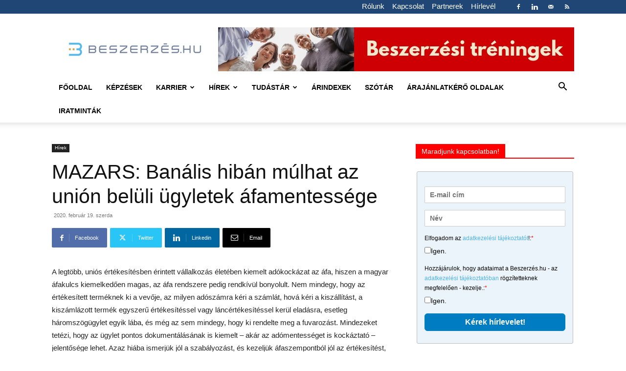

--- FILE ---
content_type: text/html; charset=UTF-8
request_url: https://beszerzes.hu/2020/02/19/mazars-banalis-hiban-mulhat-az-union-beluli-ugyletek-afamentessege/
body_size: 29480
content:
<!doctype html > <!--[if IE 8]><html class="ie8" lang="en"> <![endif]--> <!--[if IE 9]><html class="ie9" lang="en"> <![endif]--> <!--[if gt IE 8]><!--><html lang="hu" prefix="og: http://ogp.me/ns# fb: http://ogp.me/ns/fb#"> <!--<![endif]--><head><title>Beszerzés.hu | MAZARS: Banális hibán múlhat az unión belüli ügyletek áfamentessége</title><meta charset="UTF-8" /><meta name="viewport" content="width=device-width, initial-scale=1.0"><link rel="pingback" href="" /><meta name="referrer" content="no-referrer-when-downgrade"> <script id="cookieyes" type="text/javascript" src="https://cdn-cookieyes.com/client_data/2a20d92b791ca717f915d910/script.js"></script><link rel="icon" type="image/png" href="https://beszerzes.hu/wp-content/uploads/2024/09/beszerzes_favicon.png"><link rel="apple-touch-icon" sizes="76x76" href="https://beszerzes.hu/wp-content/uploads/2023/12/beszerzes.hu-favicon-1.png"/><link rel="apple-touch-icon" sizes="120x120" href="https://beszerzes.hu/wp-content/uploads/2023/12/beszerzes.hu-favicon-3.png"/><link rel="apple-touch-icon" sizes="152x152" href="https://beszerzes.hu/wp-content/uploads/2023/12/beszerzes.hu_favicon-1.png"/><link rel="apple-touch-icon" sizes="114x114" href="https://beszerzes.hu/wp-content/uploads/2023/12/beszerzes.hu-favicon-2.png"/><link rel="apple-touch-icon" sizes="144x144" href="https://beszerzes.hu/wp-content/uploads/2023/12/beszerzes.hu_favicon.png"/><link rel="canonical" href="https://beszerzes.hu/2020/02/19/mazars-banalis-hiban-mulhat-az-union-beluli-ugyletek-afamentessege/" /><meta name="description" content="Január 1-jén életbe léptek a tagállamok közti ügyletek áfakezelésének további egységesítését és finomhangolását megcélzó úgynevezett gyors intézkedések." /><meta property="og:type" content="article" /><meta property="og:locale" content="hu_HU" /><meta property="og:site_name" content="Beszerzés.hu" /><meta property="og:title" content="Beszerzés.hu | MAZARS: Banális hibán múlhat az unión belüli ügyletek áfamentessége" /><meta property="og:description" content="Január 1-jén életbe léptek a tagállamok közti ügyletek áfakezelésének további egységesítését és finomhangolását megcélzó úgynevezett gyors intézkedések." /><meta property="og:url" content="https://beszerzes.hu/2020/02/19/mazars-banalis-hiban-mulhat-az-union-beluli-ugyletek-afamentessege/" /><meta property="og:image" content="https://beszerzes.hu/wp-content/uploads/2020/02/adozas_kiszallitas.jpg" /><meta property="og:image:width" content="640" /><meta property="og:image:height" content="426" /><meta property="article:published_time" content="2020-02-19T16:54:58+00:00" /><meta property="article:modified_time" content="2020-02-26T14:35:35+00:00" /><meta name="twitter:card" content="summary_large_image" /><meta name="twitter:site" content="@beszerzes" /><meta name="twitter:title" content="Beszerzés.hu | MAZARS: Banális hibán múlhat az unión belüli ügyletek áfamentessége" /><meta name="twitter:description" content="Január 1-jén életbe léptek a tagállamok közti ügyletek áfakezelésének további egységesítését és finomhangolását megcélzó úgynevezett gyors intézkedések." /><meta name="twitter:image" content="https://beszerzes.hu/wp-content/uploads/2020/02/adozas_kiszallitas.jpg" /> <script type="application/ld+json">{"@context":"https://schema.org","@graph":[{"@type":"WebSite","@id":"https://beszerzes.hu/#/schema/WebSite","url":"https://beszerzes.hu/","name":"Beszerzés.hu","description":"Beszerzési döntéshozók portálja","inLanguage":"hu","potentialAction":{"@type":"SearchAction","target":{"@type":"EntryPoint","urlTemplate":"https://beszerzes.hu/search/{search_term_string}/"},"query-input":"required name=search_term_string"},"publisher":{"@type":"Organization","@id":"https://beszerzes.hu/#/schema/Organization","name":"Beszerzés.hu","url":"https://beszerzes.hu/","logo":{"@type":"ImageObject","url":"https://beszerzes.hu/wp-content/uploads/2024/09/cropped-beszerzes_favicon.png","contentUrl":"https://beszerzes.hu/wp-content/uploads/2024/09/cropped-beszerzes_favicon.png","width":512,"height":512,"contentSize":"16456"}}},{"@type":"WebPage","@id":"https://beszerzes.hu/2020/02/19/mazars-banalis-hiban-mulhat-az-union-beluli-ugyletek-afamentessege/","url":"https://beszerzes.hu/2020/02/19/mazars-banalis-hiban-mulhat-az-union-beluli-ugyletek-afamentessege/","name":"Beszerzés.hu | MAZARS: Banális hibán múlhat az unión belüli ügyletek áfamentessége","description":"Január 1-jén életbe léptek a tagállamok közti ügyletek áfakezelésének további egységesítését és finomhangolását megcélzó úgynevezett gyors intézkedések.","inLanguage":"hu","isPartOf":{"@id":"https://beszerzes.hu/#/schema/WebSite"},"breadcrumb":{"@type":"BreadcrumbList","@id":"https://beszerzes.hu/#/schema/BreadcrumbList","itemListElement":[{"@type":"ListItem","position":1,"item":"https://beszerzes.hu/","name":"Beszerzés.hu"},{"@type":"ListItem","position":2,"item":"https://beszerzes.hu/category/hirek/","name":"Hírek"},{"@type":"ListItem","position":3,"name":"MAZARS: Banális hibán múlhat az unión belüli ügyletek áfamentessége"}]},"potentialAction":{"@type":"ReadAction","target":"https://beszerzes.hu/2020/02/19/mazars-banalis-hiban-mulhat-az-union-beluli-ugyletek-afamentessege/"},"datePublished":"2020-02-19T16:54:58+00:00","dateModified":"2020-02-26T14:35:35+00:00","author":{"@type":"Person","@id":"https://beszerzes.hu/#/schema/Person/a02b8ed7b97fbbdf0f0ec90ebe2912a3","name":"Beszerzés.hu szerk."}}]}</script> <link rel='dns-prefetch' href='//www.googletagmanager.com' /><link rel="alternate" type="application/rss+xml" title="Beszerzés.hu &raquo; hírcsatorna" href="https://beszerzes.hu/feed/" /><link rel="alternate" type="application/rss+xml" title="Beszerzés.hu &raquo; hozzászólás hírcsatorna" href="https://beszerzes.hu/comments/feed/" /><link rel="alternate" title="oEmbed (JSON)" type="application/json+oembed" href="https://beszerzes.hu/wp-json/oembed/1.0/embed?url=https%3A%2F%2Fbeszerzes.hu%2F2020%2F02%2F19%2Fmazars-banalis-hiban-mulhat-az-union-beluli-ugyletek-afamentessege%2F" /><link rel="alternate" title="oEmbed (XML)" type="text/xml+oembed" href="https://beszerzes.hu/wp-json/oembed/1.0/embed?url=https%3A%2F%2Fbeszerzes.hu%2F2020%2F02%2F19%2Fmazars-banalis-hiban-mulhat-az-union-beluli-ugyletek-afamentessege%2F&#038;format=xml" /><style id='wp-img-auto-sizes-contain-inline-css' type='text/css'>img:is([sizes=auto i],[sizes^="auto," i]){contain-intrinsic-size:3000px 1500px}
/*# sourceURL=wp-img-auto-sizes-contain-inline-css */</style><style id='wp-block-library-inline-css' type='text/css'>:root{--wp-block-synced-color:#7a00df;--wp-block-synced-color--rgb:122,0,223;--wp-bound-block-color:var(--wp-block-synced-color);--wp-editor-canvas-background:#ddd;--wp-admin-theme-color:#007cba;--wp-admin-theme-color--rgb:0,124,186;--wp-admin-theme-color-darker-10:#006ba1;--wp-admin-theme-color-darker-10--rgb:0,107,160.5;--wp-admin-theme-color-darker-20:#005a87;--wp-admin-theme-color-darker-20--rgb:0,90,135;--wp-admin-border-width-focus:2px}@media (min-resolution:192dpi){:root{--wp-admin-border-width-focus:1.5px}}.wp-element-button{cursor:pointer}:root .has-very-light-gray-background-color{background-color:#eee}:root .has-very-dark-gray-background-color{background-color:#313131}:root .has-very-light-gray-color{color:#eee}:root .has-very-dark-gray-color{color:#313131}:root .has-vivid-green-cyan-to-vivid-cyan-blue-gradient-background{background:linear-gradient(135deg,#00d084,#0693e3)}:root .has-purple-crush-gradient-background{background:linear-gradient(135deg,#34e2e4,#4721fb 50%,#ab1dfe)}:root .has-hazy-dawn-gradient-background{background:linear-gradient(135deg,#faaca8,#dad0ec)}:root .has-subdued-olive-gradient-background{background:linear-gradient(135deg,#fafae1,#67a671)}:root .has-atomic-cream-gradient-background{background:linear-gradient(135deg,#fdd79a,#004a59)}:root .has-nightshade-gradient-background{background:linear-gradient(135deg,#330968,#31cdcf)}:root .has-midnight-gradient-background{background:linear-gradient(135deg,#020381,#2874fc)}:root{--wp--preset--font-size--normal:16px;--wp--preset--font-size--huge:42px}.has-regular-font-size{font-size:1em}.has-larger-font-size{font-size:2.625em}.has-normal-font-size{font-size:var(--wp--preset--font-size--normal)}.has-huge-font-size{font-size:var(--wp--preset--font-size--huge)}.has-text-align-center{text-align:center}.has-text-align-left{text-align:left}.has-text-align-right{text-align:right}.has-fit-text{white-space:nowrap!important}#end-resizable-editor-section{display:none}.aligncenter{clear:both}.items-justified-left{justify-content:flex-start}.items-justified-center{justify-content:center}.items-justified-right{justify-content:flex-end}.items-justified-space-between{justify-content:space-between}.screen-reader-text{border:0;clip-path:inset(50%);height:1px;margin:-1px;overflow:hidden;padding:0;position:absolute;width:1px;word-wrap:normal!important}.screen-reader-text:focus{background-color:#ddd;clip-path:none;color:#444;display:block;font-size:1em;height:auto;left:5px;line-height:normal;padding:15px 23px 14px;text-decoration:none;top:5px;width:auto;z-index:100000}html :where(.has-border-color){border-style:solid}html :where([style*=border-top-color]){border-top-style:solid}html :where([style*=border-right-color]){border-right-style:solid}html :where([style*=border-bottom-color]){border-bottom-style:solid}html :where([style*=border-left-color]){border-left-style:solid}html :where([style*=border-width]){border-style:solid}html :where([style*=border-top-width]){border-top-style:solid}html :where([style*=border-right-width]){border-right-style:solid}html :where([style*=border-bottom-width]){border-bottom-style:solid}html :where([style*=border-left-width]){border-left-style:solid}html :where(img[class*=wp-image-]){height:auto;max-width:100%}:where(figure){margin:0 0 1em}html :where(.is-position-sticky){--wp-admin--admin-bar--position-offset:var(--wp-admin--admin-bar--height,0px)}@media screen and (max-width:600px){html :where(.is-position-sticky){--wp-admin--admin-bar--position-offset:0px}}
/*# sourceURL=wp-block-library-inline-css */</style><style id='wp-block-paragraph-inline-css' type='text/css'>.is-small-text{font-size:.875em}.is-regular-text{font-size:1em}.is-large-text{font-size:2.25em}.is-larger-text{font-size:3em}.has-drop-cap:not(:focus):first-letter{float:left;font-size:8.4em;font-style:normal;font-weight:100;line-height:.68;margin:.05em .1em 0 0;text-transform:uppercase}body.rtl .has-drop-cap:not(:focus):first-letter{float:none;margin-left:.1em}p.has-drop-cap.has-background{overflow:hidden}:root :where(p.has-background){padding:1.25em 2.375em}:where(p.has-text-color:not(.has-link-color)) a{color:inherit}p.has-text-align-left[style*="writing-mode:vertical-lr"],p.has-text-align-right[style*="writing-mode:vertical-rl"]{rotate:180deg}
/*# sourceURL=https://beszerzes.hu/wp-includes/blocks/paragraph/style.min.css */</style><style id='wp-block-spacer-inline-css' type='text/css'>.wp-block-spacer{clear:both}
/*# sourceURL=https://beszerzes.hu/wp-includes/blocks/spacer/style.min.css */</style><style id='global-styles-inline-css' type='text/css'>:root{--wp--preset--aspect-ratio--square: 1;--wp--preset--aspect-ratio--4-3: 4/3;--wp--preset--aspect-ratio--3-4: 3/4;--wp--preset--aspect-ratio--3-2: 3/2;--wp--preset--aspect-ratio--2-3: 2/3;--wp--preset--aspect-ratio--16-9: 16/9;--wp--preset--aspect-ratio--9-16: 9/16;--wp--preset--color--black: #000000;--wp--preset--color--cyan-bluish-gray: #abb8c3;--wp--preset--color--white: #ffffff;--wp--preset--color--pale-pink: #f78da7;--wp--preset--color--vivid-red: #cf2e2e;--wp--preset--color--luminous-vivid-orange: #ff6900;--wp--preset--color--luminous-vivid-amber: #fcb900;--wp--preset--color--light-green-cyan: #7bdcb5;--wp--preset--color--vivid-green-cyan: #00d084;--wp--preset--color--pale-cyan-blue: #8ed1fc;--wp--preset--color--vivid-cyan-blue: #0693e3;--wp--preset--color--vivid-purple: #9b51e0;--wp--preset--gradient--vivid-cyan-blue-to-vivid-purple: linear-gradient(135deg,rgb(6,147,227) 0%,rgb(155,81,224) 100%);--wp--preset--gradient--light-green-cyan-to-vivid-green-cyan: linear-gradient(135deg,rgb(122,220,180) 0%,rgb(0,208,130) 100%);--wp--preset--gradient--luminous-vivid-amber-to-luminous-vivid-orange: linear-gradient(135deg,rgb(252,185,0) 0%,rgb(255,105,0) 100%);--wp--preset--gradient--luminous-vivid-orange-to-vivid-red: linear-gradient(135deg,rgb(255,105,0) 0%,rgb(207,46,46) 100%);--wp--preset--gradient--very-light-gray-to-cyan-bluish-gray: linear-gradient(135deg,rgb(238,238,238) 0%,rgb(169,184,195) 100%);--wp--preset--gradient--cool-to-warm-spectrum: linear-gradient(135deg,rgb(74,234,220) 0%,rgb(151,120,209) 20%,rgb(207,42,186) 40%,rgb(238,44,130) 60%,rgb(251,105,98) 80%,rgb(254,248,76) 100%);--wp--preset--gradient--blush-light-purple: linear-gradient(135deg,rgb(255,206,236) 0%,rgb(152,150,240) 100%);--wp--preset--gradient--blush-bordeaux: linear-gradient(135deg,rgb(254,205,165) 0%,rgb(254,45,45) 50%,rgb(107,0,62) 100%);--wp--preset--gradient--luminous-dusk: linear-gradient(135deg,rgb(255,203,112) 0%,rgb(199,81,192) 50%,rgb(65,88,208) 100%);--wp--preset--gradient--pale-ocean: linear-gradient(135deg,rgb(255,245,203) 0%,rgb(182,227,212) 50%,rgb(51,167,181) 100%);--wp--preset--gradient--electric-grass: linear-gradient(135deg,rgb(202,248,128) 0%,rgb(113,206,126) 100%);--wp--preset--gradient--midnight: linear-gradient(135deg,rgb(2,3,129) 0%,rgb(40,116,252) 100%);--wp--preset--font-size--small: 11px;--wp--preset--font-size--medium: 20px;--wp--preset--font-size--large: 32px;--wp--preset--font-size--x-large: 42px;--wp--preset--font-size--regular: 15px;--wp--preset--font-size--larger: 50px;--wp--preset--spacing--20: 0.44rem;--wp--preset--spacing--30: 0.67rem;--wp--preset--spacing--40: 1rem;--wp--preset--spacing--50: 1.5rem;--wp--preset--spacing--60: 2.25rem;--wp--preset--spacing--70: 3.38rem;--wp--preset--spacing--80: 5.06rem;--wp--preset--shadow--natural: 6px 6px 9px rgba(0, 0, 0, 0.2);--wp--preset--shadow--deep: 12px 12px 50px rgba(0, 0, 0, 0.4);--wp--preset--shadow--sharp: 6px 6px 0px rgba(0, 0, 0, 0.2);--wp--preset--shadow--outlined: 6px 6px 0px -3px rgb(255, 255, 255), 6px 6px rgb(0, 0, 0);--wp--preset--shadow--crisp: 6px 6px 0px rgb(0, 0, 0);}:where(.is-layout-flex){gap: 0.5em;}:where(.is-layout-grid){gap: 0.5em;}body .is-layout-flex{display: flex;}.is-layout-flex{flex-wrap: wrap;align-items: center;}.is-layout-flex > :is(*, div){margin: 0;}body .is-layout-grid{display: grid;}.is-layout-grid > :is(*, div){margin: 0;}:where(.wp-block-columns.is-layout-flex){gap: 2em;}:where(.wp-block-columns.is-layout-grid){gap: 2em;}:where(.wp-block-post-template.is-layout-flex){gap: 1.25em;}:where(.wp-block-post-template.is-layout-grid){gap: 1.25em;}.has-black-color{color: var(--wp--preset--color--black) !important;}.has-cyan-bluish-gray-color{color: var(--wp--preset--color--cyan-bluish-gray) !important;}.has-white-color{color: var(--wp--preset--color--white) !important;}.has-pale-pink-color{color: var(--wp--preset--color--pale-pink) !important;}.has-vivid-red-color{color: var(--wp--preset--color--vivid-red) !important;}.has-luminous-vivid-orange-color{color: var(--wp--preset--color--luminous-vivid-orange) !important;}.has-luminous-vivid-amber-color{color: var(--wp--preset--color--luminous-vivid-amber) !important;}.has-light-green-cyan-color{color: var(--wp--preset--color--light-green-cyan) !important;}.has-vivid-green-cyan-color{color: var(--wp--preset--color--vivid-green-cyan) !important;}.has-pale-cyan-blue-color{color: var(--wp--preset--color--pale-cyan-blue) !important;}.has-vivid-cyan-blue-color{color: var(--wp--preset--color--vivid-cyan-blue) !important;}.has-vivid-purple-color{color: var(--wp--preset--color--vivid-purple) !important;}.has-black-background-color{background-color: var(--wp--preset--color--black) !important;}.has-cyan-bluish-gray-background-color{background-color: var(--wp--preset--color--cyan-bluish-gray) !important;}.has-white-background-color{background-color: var(--wp--preset--color--white) !important;}.has-pale-pink-background-color{background-color: var(--wp--preset--color--pale-pink) !important;}.has-vivid-red-background-color{background-color: var(--wp--preset--color--vivid-red) !important;}.has-luminous-vivid-orange-background-color{background-color: var(--wp--preset--color--luminous-vivid-orange) !important;}.has-luminous-vivid-amber-background-color{background-color: var(--wp--preset--color--luminous-vivid-amber) !important;}.has-light-green-cyan-background-color{background-color: var(--wp--preset--color--light-green-cyan) !important;}.has-vivid-green-cyan-background-color{background-color: var(--wp--preset--color--vivid-green-cyan) !important;}.has-pale-cyan-blue-background-color{background-color: var(--wp--preset--color--pale-cyan-blue) !important;}.has-vivid-cyan-blue-background-color{background-color: var(--wp--preset--color--vivid-cyan-blue) !important;}.has-vivid-purple-background-color{background-color: var(--wp--preset--color--vivid-purple) !important;}.has-black-border-color{border-color: var(--wp--preset--color--black) !important;}.has-cyan-bluish-gray-border-color{border-color: var(--wp--preset--color--cyan-bluish-gray) !important;}.has-white-border-color{border-color: var(--wp--preset--color--white) !important;}.has-pale-pink-border-color{border-color: var(--wp--preset--color--pale-pink) !important;}.has-vivid-red-border-color{border-color: var(--wp--preset--color--vivid-red) !important;}.has-luminous-vivid-orange-border-color{border-color: var(--wp--preset--color--luminous-vivid-orange) !important;}.has-luminous-vivid-amber-border-color{border-color: var(--wp--preset--color--luminous-vivid-amber) !important;}.has-light-green-cyan-border-color{border-color: var(--wp--preset--color--light-green-cyan) !important;}.has-vivid-green-cyan-border-color{border-color: var(--wp--preset--color--vivid-green-cyan) !important;}.has-pale-cyan-blue-border-color{border-color: var(--wp--preset--color--pale-cyan-blue) !important;}.has-vivid-cyan-blue-border-color{border-color: var(--wp--preset--color--vivid-cyan-blue) !important;}.has-vivid-purple-border-color{border-color: var(--wp--preset--color--vivid-purple) !important;}.has-vivid-cyan-blue-to-vivid-purple-gradient-background{background: var(--wp--preset--gradient--vivid-cyan-blue-to-vivid-purple) !important;}.has-light-green-cyan-to-vivid-green-cyan-gradient-background{background: var(--wp--preset--gradient--light-green-cyan-to-vivid-green-cyan) !important;}.has-luminous-vivid-amber-to-luminous-vivid-orange-gradient-background{background: var(--wp--preset--gradient--luminous-vivid-amber-to-luminous-vivid-orange) !important;}.has-luminous-vivid-orange-to-vivid-red-gradient-background{background: var(--wp--preset--gradient--luminous-vivid-orange-to-vivid-red) !important;}.has-very-light-gray-to-cyan-bluish-gray-gradient-background{background: var(--wp--preset--gradient--very-light-gray-to-cyan-bluish-gray) !important;}.has-cool-to-warm-spectrum-gradient-background{background: var(--wp--preset--gradient--cool-to-warm-spectrum) !important;}.has-blush-light-purple-gradient-background{background: var(--wp--preset--gradient--blush-light-purple) !important;}.has-blush-bordeaux-gradient-background{background: var(--wp--preset--gradient--blush-bordeaux) !important;}.has-luminous-dusk-gradient-background{background: var(--wp--preset--gradient--luminous-dusk) !important;}.has-pale-ocean-gradient-background{background: var(--wp--preset--gradient--pale-ocean) !important;}.has-electric-grass-gradient-background{background: var(--wp--preset--gradient--electric-grass) !important;}.has-midnight-gradient-background{background: var(--wp--preset--gradient--midnight) !important;}.has-small-font-size{font-size: var(--wp--preset--font-size--small) !important;}.has-medium-font-size{font-size: var(--wp--preset--font-size--medium) !important;}.has-large-font-size{font-size: var(--wp--preset--font-size--large) !important;}.has-x-large-font-size{font-size: var(--wp--preset--font-size--x-large) !important;}
/*# sourceURL=global-styles-inline-css */</style><style id='classic-theme-styles-inline-css' type='text/css'>/*! This file is auto-generated */
.wp-block-button__link{color:#fff;background-color:#32373c;border-radius:9999px;box-shadow:none;text-decoration:none;padding:calc(.667em + 2px) calc(1.333em + 2px);font-size:1.125em}.wp-block-file__button{background:#32373c;color:#fff;text-decoration:none}
/*# sourceURL=/wp-includes/css/classic-themes.min.css */</style><!-- <link rel='stylesheet' id='survey-maker-min-css' href='https://beszerzes.hu/wp-content/plugins/survey-maker/public/css/survey-maker-public-min.css?ver=5.2.0.3' type='text/css' media='all' /> --><!-- <link rel='stylesheet' id='theme-my-login-css' href='https://beszerzes.hu/wp-content/plugins/theme-my-login/assets/styles/theme-my-login.min.css?ver=7.1.14' type='text/css' media='all' /> --><!-- <link rel='stylesheet' id='animate-css' href='https://beszerzes.hu/wp-content/plugins/wp-quiz-pro/assets/frontend/css/animate.css?ver=3.6.0' type='text/css' media='all' /> --><!-- <link rel='stylesheet' id='wp-quiz-css' href='https://beszerzes.hu/wp-content/plugins/wp-quiz-pro/assets/frontend/css/wp-quiz.css?ver=2.1.11' type='text/css' media='all' /> --><!-- <link rel='stylesheet' id='td-plugin-multi-purpose-css' href='https://beszerzes.hu/wp-content/plugins/td-composer/td-multi-purpose/style.css?ver=def8edc4e13d95bdf49953a9dce2f608' type='text/css' media='all' /> -->
<link rel="stylesheet" type="text/css" href="//beszerzes.hu/wp-content/cache/wpfc-minified/jpb7a9kw/5rc8y.css" media="all"/><!-- <link rel='stylesheet' id='UserAccessManagerLoginForm-css' href='https://beszerzes.hu/wp-content/plugins/user-access-manager/assets/css/uamLoginForm.css?ver=2.2.25' type='text/css' media='screen' /> -->
<link rel="stylesheet" type="text/css" href="//beszerzes.hu/wp-content/cache/wpfc-minified/ee25h9nk/3wmnp.css" media="screen"/><!-- <link rel='stylesheet' id='td-theme-css' href='https://beszerzes.hu/wp-content/themes/Newspaper/style.css?ver=12.6.8' type='text/css' media='all' /> -->
<link rel="stylesheet" type="text/css" href="//beszerzes.hu/wp-content/cache/wpfc-minified/f1nyrauq/3wmnp.css" media="all"/><style id='td-theme-inline-css' type='text/css'>@media (max-width:767px){.td-header-desktop-wrap{display:none}}@media (min-width:767px){.td-header-mobile-wrap{display:none}}</style><!-- <link rel='stylesheet' id='js_composer_front-css' href='https://beszerzes.hu/wp-content/plugins/js_composer/assets/css/js_composer.min.css?ver=8.4.1' type='text/css' media='all' /> --><!-- <link rel='stylesheet' id='td-legacy-framework-front-style-css' href='https://beszerzes.hu/wp-content/plugins/td-composer/legacy/Newspaper/assets/css/td_legacy_main.css?ver=def8edc4e13d95bdf49953a9dce2f608' type='text/css' media='all' /> --><!-- <link rel='stylesheet' id='td-standard-pack-framework-front-style-css' href='https://beszerzes.hu/wp-content/plugins/td-standard-pack/Newspaper/assets/css/td_standard_pack_main.css?ver=1b3d5bf2c64738aa07b4643e31257da9' type='text/css' media='all' /> --><!-- <link rel='stylesheet' id='tdb_style_cloud_templates_front-css' href='https://beszerzes.hu/wp-content/plugins/td-cloud-library/assets/css/tdb_main.css?ver=b33652f2535d2f3812f59e306e26300d' type='text/css' media='all' /> --><!-- <link rel='stylesheet' id='glossary-hint-css' href='https://beszerzes.hu/wp-content/plugins/glossary-by-codeat-premium/assets/css/tooltip-box.css?ver=2.3.0' type='text/css' media='all' /> --><!-- <link rel='stylesheet' id='stbCoreCSS-css' href='https://beszerzes.hu/wp-content/plugins/wp-special-textboxes/css/stb-core.css?ver=6.2.6' type='text/css' media='all' /> -->
<link rel="stylesheet" type="text/css" href="//beszerzes.hu/wp-content/cache/wpfc-minified/dpy2cg7j/hcjr3.css" media="all"/><style id='stbCoreCSS-inline-css' type='text/css'>.stb-container {border-radius: 5px;-webkit-box-shadow: 0px 0px 15px #555555;box-shadow: 0px 0px 15px #555555;margin: 10px 10px 10px 10px}.stb-container.stb-widget {margin-left: 0;margin-right: 0;box-shadow: none}.stb-container .stb-caption .stb-caption-content {font-size: 15px;font-family: Impact, Verdana, Helvetica, Arial, sans-serif}.stb-container .stb-caption .stb-tool {background-color: transparent;background-image: url([data-uri]);background-position: 50%;background-repeat: no-repeat}.stb-container .stb-content {padding: 10px;font-size: unset;font-family: unset;text-shadow: unset}.stb-container.stb-collapsed .stb-caption .stb-tool {background-image: url([data-uri])}.stb-container.stb-collapsed .stb-content {padding-bottom: 0;padding-top: 0}.stb-container.stb-no-caption, .stb-container.stb-no-caption.stb-ltr {direction: ltr}.stb-container.stb-no-caption:not(.stb-caption-box) .stb-content,.stb-container.stb-no-caption.stb-ltr:not(.stb-caption-box) .stb-content {padding: 10px 10px 10px 0}.stb-container.stb-no-caption.stb-rtl {direction: rtl}.stb-container.stb-no-caption.stb-rtl:not(.stb-caption-box) .stb-content {padding: 10px 0 10px 10px}
.stb-container.stb-style-alert {color: #000000;border: 1px solid #FF4F4A;background-image: -webkit-gradient(linear, left top, left bottom, color-stop(30%, #FFE7E6), color-stop(90%, #));background-image: -o-linear-gradient(top, #FFE7E6 30%, # 90%);background-image: linear-gradient(180deg, #FFE7E6 30%, # 90%);}.stb-container.stb-style-alert .stb-caption {color: #FFFFFF;background-image: -webkit-gradient(linear, left top, left bottom, color-stop(30%, #FF4F4A), color-stop(90%, #));background-image: -o-linear-gradient(top, #FF4F4A 30%, # 90%);background-image: linear-gradient(180deg, #FF4F4A 30%, # 90%);}.stb-container.stb-style-alert.stb-no-caption:not(.stb-caption-box) .stb-caption {background-image: -webkit-gradient(linear, left top, left bottom, color-stop(30%, #FFE7E6), color-stop(90%, #));background-image: -o-linear-gradient(top, #FFE7E6 30%, # 90%);background-image: linear-gradient(180deg, #FFE7E6 30%, # 90%);}.stb-container.stb-style-black {color: #FFFFFF;border: 1px solid #6E6E6E;background-image: -webkit-gradient(linear, left top, left bottom, color-stop(30%, #000000), color-stop(90%, #));background-image: -o-linear-gradient(top, #000000 30%, # 90%);background-image: linear-gradient(180deg, #000000 30%, # 90%);}.stb-container.stb-style-black .stb-caption {color: #FFFFFF;background-image: -webkit-gradient(linear, left top, left bottom, color-stop(30%, #333333), color-stop(90%, #));background-image: -o-linear-gradient(top, #333333 30%, # 90%);background-image: linear-gradient(180deg, #333333 30%, # 90%);}.stb-container.stb-style-black.stb-no-caption:not(.stb-caption-box) .stb-caption {background-image: -webkit-gradient(linear, left top, left bottom, color-stop(30%, #000000), color-stop(90%, #));background-image: -o-linear-gradient(top, #000000 30%, # 90%);background-image: linear-gradient(180deg, #000000 30%, # 90%);}.stb-container.stb-style-custom {color: #000000;border: 1px solid #f844ee;background-image: -webkit-gradient(linear, left top, left bottom, color-stop(30%, #f7cdf5), color-stop(90%, #));background-image: -o-linear-gradient(top, #f7cdf5 30%, # 90%);background-image: linear-gradient(180deg, #f7cdf5 30%, # 90%);}.stb-container.stb-style-custom .stb-caption {color: #ffffff;background-image: -webkit-gradient(linear, left top, left bottom, color-stop(30%, #f844ee), color-stop(90%, #));background-image: -o-linear-gradient(top, #f844ee 30%, # 90%);background-image: linear-gradient(180deg, #f844ee 30%, # 90%);}.stb-container.stb-style-custom.stb-no-caption:not(.stb-caption-box) .stb-caption {background-image: -webkit-gradient(linear, left top, left bottom, color-stop(30%, #f7cdf5), color-stop(90%, #));background-image: -o-linear-gradient(top, #f7cdf5 30%, # 90%);background-image: linear-gradient(180deg, #f7cdf5 30%, # 90%);}.stb-container.stb-style-download {color: #000000;border: 1px solid #65ADFE;background-image: -webkit-gradient(linear, left top, left bottom, color-stop(30%, #DFF0FF), color-stop(90%, #));background-image: -o-linear-gradient(top, #DFF0FF 30%, # 90%);background-image: linear-gradient(180deg, #DFF0FF 30%, # 90%);}.stb-container.stb-style-download .stb-caption {color: #FFFFFF;background-image: -webkit-gradient(linear, left top, left bottom, color-stop(30%, #65ADFE), color-stop(90%, #));background-image: -o-linear-gradient(top, #65ADFE 30%, # 90%);background-image: linear-gradient(180deg, #65ADFE 30%, # 90%);}.stb-container.stb-style-download.stb-no-caption:not(.stb-caption-box) .stb-caption {background-image: -webkit-gradient(linear, left top, left bottom, color-stop(30%, #DFF0FF), color-stop(90%, #));background-image: -o-linear-gradient(top, #DFF0FF 30%, # 90%);background-image: linear-gradient(180deg, #DFF0FF 30%, # 90%);}.stb-container.stb-style-grey {color: #000000;border: 1px solid #BBBBBB;background-image: -webkit-gradient(linear, left top, left bottom, color-stop(30%, #EEEEEE), color-stop(90%, #));background-image: -o-linear-gradient(top, #EEEEEE 30%, # 90%);background-image: linear-gradient(180deg, #EEEEEE 30%, # 90%);}.stb-container.stb-style-grey .stb-caption {color: #FFFFFF;background-image: -webkit-gradient(linear, left top, left bottom, color-stop(30%, #BBBBBB), color-stop(90%, #));background-image: -o-linear-gradient(top, #BBBBBB 30%, # 90%);background-image: linear-gradient(180deg, #BBBBBB 30%, # 90%);}.stb-container.stb-style-grey.stb-no-caption:not(.stb-caption-box) .stb-caption {background-image: -webkit-gradient(linear, left top, left bottom, color-stop(30%, #EEEEEE), color-stop(90%, #));background-image: -o-linear-gradient(top, #EEEEEE 30%, # 90%);background-image: linear-gradient(180deg, #EEEEEE 30%, # 90%);}.stb-container.stb-style-info {color: #000000;border: 1px solid #7AD975;background-image: -webkit-gradient(linear, left top, left bottom, color-stop(30%, #E2F8DE), color-stop(90%, #));background-image: -o-linear-gradient(top, #E2F8DE 30%, # 90%);background-image: linear-gradient(180deg, #E2F8DE 30%, # 90%);}.stb-container.stb-style-info .stb-caption {color: #FFFFFF;background-image: -webkit-gradient(linear, left top, left bottom, color-stop(30%, #7AD975), color-stop(90%, #));background-image: -o-linear-gradient(top, #7AD975 30%, # 90%);background-image: linear-gradient(180deg, #7AD975 30%, # 90%);}.stb-container.stb-style-info.stb-no-caption:not(.stb-caption-box) .stb-caption {background-image: -webkit-gradient(linear, left top, left bottom, color-stop(30%, #E2F8DE), color-stop(90%, #));background-image: -o-linear-gradient(top, #E2F8DE 30%, # 90%);background-image: linear-gradient(180deg, #E2F8DE 30%, # 90%);}.stb-container.stb-style-warning {color: #000000;border: 1px solid #FE9A05;background-image: -webkit-gradient(linear, left top, left bottom, color-stop(30%, #FEFFD5), color-stop(90%, #));background-image: -o-linear-gradient(top, #FEFFD5 30%, # 90%);background-image: linear-gradient(180deg, #FEFFD5 30%, # 90%);}.stb-container.stb-style-warning .stb-caption {color: #FFFFFF;background-image: -webkit-gradient(linear, left top, left bottom, color-stop(30%, #FE9A05), color-stop(90%, #));background-image: -o-linear-gradient(top, #FE9A05 30%, # 90%);background-image: linear-gradient(180deg, #FE9A05 30%, # 90%);}.stb-container.stb-style-warning.stb-no-caption:not(.stb-caption-box) .stb-caption {background-image: -webkit-gradient(linear, left top, left bottom, color-stop(30%, #FEFFD5), color-stop(90%, #));background-image: -o-linear-gradient(top, #FEFFD5 30%, # 90%);background-image: linear-gradient(180deg, #FEFFD5 30%, # 90%);}
/*# sourceURL=stbCoreCSS-inline-css */</style> <script src='//beszerzes.hu/wp-content/cache/wpfc-minified/fhgiy0ti/dfsdm.js' type="text/javascript"></script>
<!-- <script type="text/javascript" src="https://beszerzes.hu/wp-includes/js/jquery/jquery.min.js?ver=3.7.1" id="jquery-core-js"></script> --> <!-- <script type="text/javascript" src="https://beszerzes.hu/wp-includes/js/jquery/jquery-migrate.min.js?ver=3.4.1" id="jquery-migrate-js"></script> --> 
<script type="text/javascript" src="https://www.googletagmanager.com/gtag/js?id=GT-WRF4QZ5" id="google_gtagjs-js" async></script> <script type="text/javascript" id="google_gtagjs-js-after">window.dataLayer = window.dataLayer || [];function gtag(){dataLayer.push(arguments);}
gtag("set","linker",{"domains":["beszerzes.hu"]});
gtag("js", new Date());
gtag("set", "developer_id.dZTNiMT", true);
gtag("config", "GT-WRF4QZ5");
//# sourceURL=google_gtagjs-js-after</script> <script src='//beszerzes.hu/wp-content/cache/wpfc-minified/pisweop/3wmnp.js' type="text/javascript"></script>
<!-- <script type="text/javascript" src="https://beszerzes.hu/wp-content/plugins/stock-quotes-list/assets/stockdio-wp.js?ver=2.9.18" id="customStockdioJs-js"></script> --> <script></script><link rel="https://api.w.org/" href="https://beszerzes.hu/wp-json/" /><link rel="alternate" title="JSON" type="application/json" href="https://beszerzes.hu/wp-json/wp/v2/posts/20583" /><link rel="EditURI" type="application/rsd+xml" title="RSD" href="https://beszerzes.hu/xmlrpc.php?rsd" /><meta name="generator" content="Site Kit by Google 1.170.0" /><meta name="facebook-domain-verification" content="c6xy5hvmuhwpx6dcldr95xcs3hgyyh" /> <script data-ad-client="ca-pub-6281050509619086" async src="https://pagead2.googlesyndication.com/pagead/js/adsbygoogle.js"></script> <script async src="//pagead2.googlesyndication.com/pagead/js/adsbygoogle.js"></script> <script>(adsbygoogle = window.adsbygoogle || []).push({
google_ad_client: "ca-pub-8919180394748745",
enable_page_level_ads: true
});</script>  <script type='text/javascript'>window.smartlook||(function(d) {
var o=smartlook=function(){ o.api.push(arguments)},h=d.getElementsByTagName('head')[0];
var c=d.createElement('script');o.api=new Array();c.async=true;c.type='text/javascript';
c.charset='utf-8';c.src='https://web-sdk.smartlook.com/recorder.js';h.appendChild(c);
})(document);
smartlook('init', 'f6948a56e4b3a0e9748cf28d7eb66cf4f5ce63bf', { region: 'eu' });</script> <script>window.tdb_global_vars = {"wpRestUrl":"https:\/\/beszerzes.hu\/wp-json\/","permalinkStructure":"\/%year%\/%monthnum%\/%day%\/%postname%\/"};
window.tdb_p_autoload_vars = {"isAjax":false,"isAdminBarShowing":false,"autoloadStatus":"off","origPostEditUrl":null};</script> <style id="tdb-global-colors">:root{--accent-color:#fff}</style><meta name="generator" content="Powered by WPBakery Page Builder - drag and drop page builder for WordPress."/>  <script type="text/javascript" id="td-generated-header-js">var tdBlocksArray = []; //here we store all the items for the current page
// td_block class - each ajax block uses a object of this class for requests
function tdBlock() {
this.id = '';
this.block_type = 1; //block type id (1-234 etc)
this.atts = '';
this.td_column_number = '';
this.td_current_page = 1; //
this.post_count = 0; //from wp
this.found_posts = 0; //from wp
this.max_num_pages = 0; //from wp
this.td_filter_value = ''; //current live filter value
this.is_ajax_running = false;
this.td_user_action = ''; // load more or infinite loader (used by the animation)
this.header_color = '';
this.ajax_pagination_infinite_stop = ''; //show load more at page x
}
// td_js_generator - mini detector
( function () {
var htmlTag = document.getElementsByTagName("html")[0];
if ( navigator.userAgent.indexOf("MSIE 10.0") > -1 ) {
htmlTag.className += ' ie10';
}
if ( !!navigator.userAgent.match(/Trident.*rv\:11\./) ) {
htmlTag.className += ' ie11';
}
if ( navigator.userAgent.indexOf("Edge") > -1 ) {
htmlTag.className += ' ieEdge';
}
if ( /(iPad|iPhone|iPod)/g.test(navigator.userAgent) ) {
htmlTag.className += ' td-md-is-ios';
}
var user_agent = navigator.userAgent.toLowerCase();
if ( user_agent.indexOf("android") > -1 ) {
htmlTag.className += ' td-md-is-android';
}
if ( -1 !== navigator.userAgent.indexOf('Mac OS X')  ) {
htmlTag.className += ' td-md-is-os-x';
}
if ( /chrom(e|ium)/.test(navigator.userAgent.toLowerCase()) ) {
htmlTag.className += ' td-md-is-chrome';
}
if ( -1 !== navigator.userAgent.indexOf('Firefox') ) {
htmlTag.className += ' td-md-is-firefox';
}
if ( -1 !== navigator.userAgent.indexOf('Safari') && -1 === navigator.userAgent.indexOf('Chrome') ) {
htmlTag.className += ' td-md-is-safari';
}
if( -1 !== navigator.userAgent.indexOf('IEMobile') ){
htmlTag.className += ' td-md-is-iemobile';
}
})();
var tdLocalCache = {};
( function () {
"use strict";
tdLocalCache = {
data: {},
remove: function (resource_id) {
delete tdLocalCache.data[resource_id];
},
exist: function (resource_id) {
return tdLocalCache.data.hasOwnProperty(resource_id) && tdLocalCache.data[resource_id] !== null;
},
get: function (resource_id) {
return tdLocalCache.data[resource_id];
},
set: function (resource_id, cachedData) {
tdLocalCache.remove(resource_id);
tdLocalCache.data[resource_id] = cachedData;
}
};
})();
var td_viewport_interval_list=[{"limitBottom":767,"sidebarWidth":228},{"limitBottom":1018,"sidebarWidth":300},{"limitBottom":1140,"sidebarWidth":324}];
var tds_general_modal_image="yes";
var tdc_is_installed="yes";
var td_ajax_url="https:\/\/beszerzes.hu\/wp-admin\/admin-ajax.php?td_theme_name=Newspaper&v=12.6.8";
var td_get_template_directory_uri="https:\/\/beszerzes.hu\/wp-content\/plugins\/td-composer\/legacy\/common";
var tds_snap_menu="";
var tds_logo_on_sticky="";
var tds_header_style="";
var td_please_wait="K\u00e9rj\u00fck, v\u00e1rjon ...";
var td_email_user_pass_incorrect="T\u00e9ves felhaszn\u00e1l\u00f3n\u00e9v vagy jelsz\u00f3!";
var td_email_user_incorrect="A megadott e-mailc\u00edm, vagy a felhaszn\u00e1l\u00f3n\u00e9v t\u00e9ves!";
var td_email_incorrect="T\u00e9ves e-mail c\u00edm!";
var td_user_incorrect="Username incorrect!";
var td_email_user_empty="Email or username empty!";
var td_pass_empty="Pass empty!";
var td_pass_pattern_incorrect="Invalid Pass Pattern!";
var td_retype_pass_incorrect="Retyped Pass incorrect!";
var tds_more_articles_on_post_enable="show";
var tds_more_articles_on_post_time_to_wait="";
var tds_more_articles_on_post_pages_distance_from_top=0;
var tds_captcha="";
var tds_theme_color_site_wide="#4db2ec";
var tds_smart_sidebar="";
var tdThemeName="Newspaper";
var tdThemeNameWl="Newspaper";
var td_magnific_popup_translation_tPrev="El\u0151z\u0151 (balra ny\u00edl)";
var td_magnific_popup_translation_tNext="K\u00f6vetkez\u0151 (jobb ny\u00edl gomb)";
var td_magnific_popup_translation_tCounter="%curr% \/ %total%";
var td_magnific_popup_translation_ajax_tError="A  %url%-t nem siker\u00fclt bet\u00f6lteni.";
var td_magnific_popup_translation_image_tError="A #%curr% k\u00e9pet nem siker\u00fclt bet\u00f6lteni.";
var tdBlockNonce="d36060a94e";
var tdMobileMenu="enabled";
var tdMobileSearch="enabled";
var tdDateNamesI18n={"month_names":["janu\u00e1r","febru\u00e1r","m\u00e1rcius","\u00e1prilis","m\u00e1jus","j\u00fanius","j\u00falius","augusztus","szeptember","okt\u00f3ber","november","december"],"month_names_short":["jan","febr","m\u00e1rc","\u00e1pr","m\u00e1j","j\u00fan","j\u00fal","aug","szept","okt","nov","dec"],"day_names":["vas\u00e1rnap","h\u00e9tf\u0151","kedd","szerda","cs\u00fct\u00f6rt\u00f6k","p\u00e9ntek","szombat"],"day_names_short":["vas","h\u00e9t","ked","sze","cs\u00fc","p\u00e9n","szo"]};
var tdb_modal_confirm="Save";
var tdb_modal_cancel="Cancel";
var tdb_modal_confirm_alt="Yes";
var tdb_modal_cancel_alt="No";
var td_deploy_mode="deploy";
var td_ad_background_click_link="";
var td_ad_background_click_target="";</script> <style>:root{--td_mobile_menu_color:#ffffff;--td_mobile_icons_color:#222222}.td-header-wrap .td-header-top-menu-full,.td-header-wrap .top-header-menu .sub-menu,.tdm-header-style-1.td-header-wrap .td-header-top-menu-full,.tdm-header-style-1.td-header-wrap .top-header-menu .sub-menu,.tdm-header-style-2.td-header-wrap .td-header-top-menu-full,.tdm-header-style-2.td-header-wrap .top-header-menu .sub-menu,.tdm-header-style-3.td-header-wrap .td-header-top-menu-full,.tdm-header-style-3.td-header-wrap .top-header-menu .sub-menu{background-color:#204675}.td-header-style-8 .td-header-top-menu-full{background-color:transparent}.td-header-style-8 .td-header-top-menu-full .td-header-top-menu{background-color:#204675;padding-left:15px;padding-right:15px}.td-header-wrap .td-header-top-menu-full .td-header-top-menu,.td-header-wrap .td-header-top-menu-full{border-bottom:none}.td-header-top-menu,.td-header-top-menu a,.td-header-wrap .td-header-top-menu-full .td-header-top-menu,.td-header-wrap .td-header-top-menu-full a,.td-header-style-8 .td-header-top-menu,.td-header-style-8 .td-header-top-menu a,.td-header-top-menu .td-drop-down-search .entry-title a{color:#ffffff}.top-header-menu .current-menu-item>a,.top-header-menu .current-menu-ancestor>a,.top-header-menu .current-category-ancestor>a,.top-header-menu li a:hover,.td-header-sp-top-widget .td-icon-search:hover{color:#73c7e3}.td-header-wrap .td-header-sp-top-widget .td-icon-font,.td-header-style-7 .td-header-top-menu .td-social-icon-wrap .td-icon-font{color:#ffffff}.td-header-wrap .td-header-sp-top-widget i.td-icon-font:hover{color:#73c7e3}.td-footer-wrapper,.td-footer-wrapper .td_block_template_7 .td-block-title>*,.td-footer-wrapper .td_block_template_17 .td-block-title,.td-footer-wrapper .td-block-title-wrap .td-wrapper-pulldown-filter{background-color:#ffffff}.td-footer-wrapper,.td-footer-wrapper a,.td-footer-wrapper .block-title a,.td-footer-wrapper .block-title span,.td-footer-wrapper .block-title label,.td-footer-wrapper .td-excerpt,.td-footer-wrapper .td-post-author-name span,.td-footer-wrapper .td-post-date,.td-footer-wrapper .td-social-style3 .td_social_type a,.td-footer-wrapper .td-social-style3,.td-footer-wrapper .td-social-style4 .td_social_type a,.td-footer-wrapper .td-social-style4,.td-footer-wrapper .td-social-style9,.td-footer-wrapper .td-social-style10,.td-footer-wrapper .td-social-style2 .td_social_type a,.td-footer-wrapper .td-social-style8 .td_social_type a,.td-footer-wrapper .td-social-style2 .td_social_type,.td-footer-wrapper .td-social-style8 .td_social_type,.td-footer-template-13 .td-social-name,.td-footer-wrapper .td_block_template_7 .td-block-title>*{color:#222222}.td-footer-wrapper .widget_calendar th,.td-footer-wrapper .widget_calendar td,.td-footer-wrapper .td-social-style2 .td_social_type .td-social-box,.td-footer-wrapper .td-social-style8 .td_social_type .td-social-box,.td-social-style-2 .td-icon-font:after{border-color:#222222}.td-footer-wrapper .td-module-comments a,.td-footer-wrapper .td-post-category,.td-footer-wrapper .td-slide-meta .td-post-author-name span,.td-footer-wrapper .td-slide-meta .td-post-date{color:#fff}.td-footer-bottom-full .td-container::before{background-color:rgba(34,34,34,0.1)}.td-footer-wrapper .footer-social-wrap .td-icon-font{color:#222222}.td-footer-wrapper .footer-social-wrap i.td-icon-font:hover{color:#73c7e3}.td-sub-footer-container{background-color:#204675}.td-sub-footer-container,.td-subfooter-menu li a{color:#ffffff}.td-subfooter-menu li a:hover{color:#73c7e3}.td-footer-wrapper .block-title>span,.td-footer-wrapper .block-title>a,.td-footer-wrapper .widgettitle,.td-theme-wrap .td-footer-wrapper .td-container .td-block-title>*,.td-theme-wrap .td-footer-wrapper .td_block_template_6 .td-block-title:before{color:#222222}.top-header-menu>li>a,.td-weather-top-widget .td-weather-now .td-big-degrees,.td-weather-top-widget .td-weather-header .td-weather-city,.td-header-sp-top-menu .td_data_time{font-size:15px}:root{--td_mobile_menu_color:#ffffff;--td_mobile_icons_color:#222222}.td-header-wrap .td-header-top-menu-full,.td-header-wrap .top-header-menu .sub-menu,.tdm-header-style-1.td-header-wrap .td-header-top-menu-full,.tdm-header-style-1.td-header-wrap .top-header-menu .sub-menu,.tdm-header-style-2.td-header-wrap .td-header-top-menu-full,.tdm-header-style-2.td-header-wrap .top-header-menu .sub-menu,.tdm-header-style-3.td-header-wrap .td-header-top-menu-full,.tdm-header-style-3.td-header-wrap .top-header-menu .sub-menu{background-color:#204675}.td-header-style-8 .td-header-top-menu-full{background-color:transparent}.td-header-style-8 .td-header-top-menu-full .td-header-top-menu{background-color:#204675;padding-left:15px;padding-right:15px}.td-header-wrap .td-header-top-menu-full .td-header-top-menu,.td-header-wrap .td-header-top-menu-full{border-bottom:none}.td-header-top-menu,.td-header-top-menu a,.td-header-wrap .td-header-top-menu-full .td-header-top-menu,.td-header-wrap .td-header-top-menu-full a,.td-header-style-8 .td-header-top-menu,.td-header-style-8 .td-header-top-menu a,.td-header-top-menu .td-drop-down-search .entry-title a{color:#ffffff}.top-header-menu .current-menu-item>a,.top-header-menu .current-menu-ancestor>a,.top-header-menu .current-category-ancestor>a,.top-header-menu li a:hover,.td-header-sp-top-widget .td-icon-search:hover{color:#73c7e3}.td-header-wrap .td-header-sp-top-widget .td-icon-font,.td-header-style-7 .td-header-top-menu .td-social-icon-wrap .td-icon-font{color:#ffffff}.td-header-wrap .td-header-sp-top-widget i.td-icon-font:hover{color:#73c7e3}.td-footer-wrapper,.td-footer-wrapper .td_block_template_7 .td-block-title>*,.td-footer-wrapper .td_block_template_17 .td-block-title,.td-footer-wrapper .td-block-title-wrap .td-wrapper-pulldown-filter{background-color:#ffffff}.td-footer-wrapper,.td-footer-wrapper a,.td-footer-wrapper .block-title a,.td-footer-wrapper .block-title span,.td-footer-wrapper .block-title label,.td-footer-wrapper .td-excerpt,.td-footer-wrapper .td-post-author-name span,.td-footer-wrapper .td-post-date,.td-footer-wrapper .td-social-style3 .td_social_type a,.td-footer-wrapper .td-social-style3,.td-footer-wrapper .td-social-style4 .td_social_type a,.td-footer-wrapper .td-social-style4,.td-footer-wrapper .td-social-style9,.td-footer-wrapper .td-social-style10,.td-footer-wrapper .td-social-style2 .td_social_type a,.td-footer-wrapper .td-social-style8 .td_social_type a,.td-footer-wrapper .td-social-style2 .td_social_type,.td-footer-wrapper .td-social-style8 .td_social_type,.td-footer-template-13 .td-social-name,.td-footer-wrapper .td_block_template_7 .td-block-title>*{color:#222222}.td-footer-wrapper .widget_calendar th,.td-footer-wrapper .widget_calendar td,.td-footer-wrapper .td-social-style2 .td_social_type .td-social-box,.td-footer-wrapper .td-social-style8 .td_social_type .td-social-box,.td-social-style-2 .td-icon-font:after{border-color:#222222}.td-footer-wrapper .td-module-comments a,.td-footer-wrapper .td-post-category,.td-footer-wrapper .td-slide-meta .td-post-author-name span,.td-footer-wrapper .td-slide-meta .td-post-date{color:#fff}.td-footer-bottom-full .td-container::before{background-color:rgba(34,34,34,0.1)}.td-footer-wrapper .footer-social-wrap .td-icon-font{color:#222222}.td-footer-wrapper .footer-social-wrap i.td-icon-font:hover{color:#73c7e3}.td-sub-footer-container{background-color:#204675}.td-sub-footer-container,.td-subfooter-menu li a{color:#ffffff}.td-subfooter-menu li a:hover{color:#73c7e3}.td-footer-wrapper .block-title>span,.td-footer-wrapper .block-title>a,.td-footer-wrapper .widgettitle,.td-theme-wrap .td-footer-wrapper .td-container .td-block-title>*,.td-theme-wrap .td-footer-wrapper .td_block_template_6 .td-block-title:before{color:#222222}.top-header-menu>li>a,.td-weather-top-widget .td-weather-now .td-big-degrees,.td-weather-top-widget .td-weather-header .td-weather-city,.td-header-sp-top-menu .td_data_time{font-size:15px}</style><link rel="icon" href="https://beszerzes.hu/wp-content/uploads/2024/09/cropped-beszerzes_favicon-32x32.png" sizes="32x32" /><link rel="icon" href="https://beszerzes.hu/wp-content/uploads/2024/09/cropped-beszerzes_favicon-192x192.png" sizes="192x192" /><link rel="apple-touch-icon" href="https://beszerzes.hu/wp-content/uploads/2024/09/cropped-beszerzes_favicon-180x180.png" /><meta name="msapplication-TileImage" content="https://beszerzes.hu/wp-content/uploads/2024/09/cropped-beszerzes_favicon-270x270.png" /> <style></style><noscript><style>.wpb_animate_when_almost_visible { opacity: 1; }</style></noscript><meta property="og:locale" content="hu_HU"/><meta property="og:site_name" content="Beszerzés.hu"/><meta property="og:title" content="MAZARS: Banális hibán múlhat az unión belüli ügyletek áfamentessége"/><meta property="og:url" content="https://beszerzes.hu/2020/02/19/mazars-banalis-hiban-mulhat-az-union-beluli-ugyletek-afamentessege/"/><meta property="og:type" content="article"/><meta property="og:description" content="Január 1-jén életbe léptek a tagállamok közti ügyletek áfakezelésének további egységesítését és finomhangolását megcélzó úgynevezett gyors intézkedések („Quick fixes”)."/><meta property="og:image" content="https://beszerzes.hu/wp-content/uploads/2020/02/adozas_kiszallitas.jpg"/><meta property="og:image:url" content="https://beszerzes.hu/wp-content/uploads/2020/02/adozas_kiszallitas.jpg"/><meta property="og:image:secure_url" content="https://beszerzes.hu/wp-content/uploads/2020/02/adozas_kiszallitas.jpg"/><meta property="article:published_time" content="2020-02-19T17:54:58+01:00"/><meta property="article:modified_time" content="2020-02-26T15:35:35+01:00" /><meta property="og:updated_time" content="2020-02-26T15:35:35+01:00" /><meta property="article:section" content="Hírek"/><meta property="article:publisher" content="https://www.facebook.com/beszerzes.hu"/><meta name="twitter:title" content="MAZARS: Banális hibán múlhat az unión belüli ügyletek áfamentessége"/><meta name="twitter:url" content="https://beszerzes.hu/2020/02/19/mazars-banalis-hiban-mulhat-az-union-beluli-ugyletek-afamentessege/"/><meta name="twitter:description" content="Január 1-jén életbe léptek a tagállamok közti ügyletek áfakezelésének további egységesítését és finomhangolását megcélzó úgynevezett gyors intézkedések („Quick fixes”)."/><meta name="twitter:image" content="https://beszerzes.hu/wp-content/uploads/2020/02/adozas_kiszallitas.jpg"/><meta name="twitter:card" content="summary_large_image"/><meta name="twitter:site" content="@beszerzes"/> <style id="tdw-css-placeholder"></style></head><body class="wp-singular post-template-default single single-post postid-20583 single-format-standard wp-theme-Newspaper td-standard-pack mazars-banalis-hiban-mulhat-az-union-beluli-ugyletek-afamentessege global-block-template-1 single_template_5 wpb-js-composer js-comp-ver-8.4.1 vc_responsive td-full-layout" itemscope="itemscope" itemtype="https://schema.org/WebPage"><div class="td-scroll-up" data-style="style1"><i class="td-icon-menu-up"></i></div><div class="td-menu-background" style="visibility:hidden"></div><div id="td-mobile-nav" style="visibility:hidden"><div class="td-mobile-container"><div class="td-menu-socials-wrap"><div class="td-menu-socials"> <span class="td-social-icon-wrap"> <a target="_blank" href="https://www.facebook.com/beszerzes.hu/" title="Facebook" class="external" rel="nofollow"> <i class="td-icon-font td-icon-facebook"></i> <span style="display: none">Facebook</span> </a> </span> <span class="td-social-icon-wrap"> <a target="_blank" href="https://www.linkedin.com/groups/1861272" title="Linkedin" class="external" rel="nofollow"> <i class="td-icon-font td-icon-linkedin"></i> <span style="display: none">Linkedin</span> </a> </span> <span class="td-social-icon-wrap"> <a target="_blank" href="mailto:beszerzes@beszerzes.hu" title="Mail"> <i class="td-icon-font td-icon-mail-1"></i> <span style="display: none">Mail</span> </a> </span> <span class="td-social-icon-wrap"> <a target="_blank" href="https://beszerzes.hu/feed/" title="RSS"> <i class="td-icon-font td-icon-rss"></i> <span style="display: none">RSS</span> </a> </span></div><div class="td-mobile-close"> <span><i class="td-icon-close-mobile"></i></span></div></div><div class="td-mobile-content"><div class="menu-fejlec-menu-container"><ul id="menu-fejlec-menu" class="td-mobile-main-menu"><li id="menu-item-12435" class="menu-item menu-item-type-post_type menu-item-object-page menu-item-home menu-item-first menu-item-12435"><a href="https://beszerzes.hu/">Főoldal</a></li><li id="menu-item-16605" class="menu-item menu-item-type-post_type menu-item-object-page menu-item-16605"><a href="https://beszerzes.hu/kepzesek/">Képzések</a></li><li id="menu-item-11803" class="menu-item menu-item-type-taxonomy menu-item-object-category menu-item-has-children menu-item-11803"><a href="https://beszerzes.hu/category/karrier/">Karrier<i class="td-icon-menu-right td-element-after"></i></a><ul class="sub-menu"><li id="menu-item-11804" class="menu-item menu-item-type-taxonomy menu-item-object-category menu-item-11804"><a href="https://beszerzes.hu/category/karrier/aktualis-allaslehetosegek/">Aktuális álláslehetőségek</a></li><li id="menu-item-11805" class="menu-item menu-item-type-taxonomy menu-item-object-category menu-item-11805"><a href="https://beszerzes.hu/category/karrier/korabbi-allaslehetosegek/">Korábbi álláslehetőségek</a></li></ul></li><li id="menu-item-11797" class="menu-item menu-item-type-taxonomy menu-item-object-category current-post-ancestor current-menu-parent current-post-parent menu-item-has-children menu-item-11797"><a href="https://beszerzes.hu/category/hirek/">Hírek<i class="td-icon-menu-right td-element-after"></i></a><ul class="sub-menu"><li id="menu-item-11798" class="menu-item menu-item-type-taxonomy menu-item-object-category menu-item-11798"><a href="https://beszerzes.hu/category/hirek/energiapiac-hirek/">Energiapiac</a></li><li id="menu-item-11799" class="menu-item menu-item-type-taxonomy menu-item-object-category menu-item-11799"><a href="https://beszerzes.hu/category/hirek/felmeresek/">Felmérések</a></li><li id="menu-item-11800" class="menu-item menu-item-type-taxonomy menu-item-object-category menu-item-11800"><a href="https://beszerzes.hu/category/hirek/fenntarthatosag-hirek/">Fenntarthatóság</a></li><li id="menu-item-15329" class="menu-item menu-item-type-taxonomy menu-item-object-category menu-item-15329"><a href="https://beszerzes.hu/category/kozbeszerzes/">Közbeszerzés</a></li><li id="menu-item-11801" class="menu-item menu-item-type-taxonomy menu-item-object-category menu-item-11801"><a href="https://beszerzes.hu/category/hirek/fmcg-hirek/">FMCG</a></li><li id="menu-item-11802" class="menu-item menu-item-type-taxonomy menu-item-object-category menu-item-11802"><a href="https://beszerzes.hu/category/hirek/it/">IT</a></li></ul></li><li id="menu-item-11807" class="menu-item menu-item-type-taxonomy menu-item-object-category menu-item-has-children menu-item-11807"><a href="https://beszerzes.hu/category/tudastar/">Tudástár<i class="td-icon-menu-right td-element-after"></i></a><ul class="sub-menu"><li id="menu-item-11809" class="menu-item menu-item-type-taxonomy menu-item-object-category menu-item-11809"><a href="https://beszerzes.hu/category/tudastar/jogszabalyok/">Jogszabályok</a></li><li id="menu-item-11810" class="menu-item menu-item-type-taxonomy menu-item-object-category menu-item-11810"><a href="https://beszerzes.hu/category/tudastar/rfp_mintak/">RFP minták</a></li><li id="menu-item-11814" class="menu-item menu-item-type-post_type menu-item-object-page menu-item-11814"><a href="https://beszerzes.hu/szervezetek/">Szervezetek</a></li></ul></li><li id="menu-item-13673" class="menu-item menu-item-type-post_type menu-item-object-page menu-item-13673"><a href="https://beszerzes.hu/arindexek/">Árindexek</a></li><li id="menu-item-11812" class="menu-item menu-item-type-post_type menu-item-object-page menu-item-11812"><a href="https://beszerzes.hu/beszerzesi-szotar/">Szótár</a></li><li id="menu-item-11813" class="menu-item menu-item-type-post_type menu-item-object-page menu-item-11813"><a href="https://beszerzes.hu/arajanlatkero-portalok/">Árajánlatkérő oldalak</a></li><li id="menu-item-16084" class="menu-item menu-item-type-custom menu-item-object-custom menu-item-16084"><a href="https://beszerzes.hu/2017/02/06/58-ingyenes-iratminta-nemcsak-kozbeszerzeshez/">Iratminták</a></li></ul></div></div></div></div><div class="td-search-background" style="visibility:hidden"></div><div class="td-search-wrap-mob" style="visibility:hidden"><div class="td-drop-down-search"><form method="get" class="td-search-form" action="https://beszerzes.hu/"><div class="td-search-close"> <span><i class="td-icon-close-mobile"></i></span></div><div role="search" class="td-search-input"> <span>Keresés</span> <input id="td-header-search-mob" type="text" value="" name="s" autocomplete="off" /></div></form><div id="td-aj-search-mob" class="td-ajax-search-flex"></div></div></div><div id="td-outer-wrap" class="td-theme-wrap"><div class="tdc-header-wrap "><div class="td-header-wrap td-header-style-1 "><div class="td-header-top-menu-full td-container-wrap "><div class="td-container td-header-row td-header-top-menu"><div class="top-bar-style-4"><div class="td-header-sp-top-widget"> <span class="td-social-icon-wrap"> <a target="_blank" href="https://www.facebook.com/beszerzes.hu/" title="Facebook" class="external" rel="nofollow"> <i class="td-icon-font td-icon-facebook"></i> <span style="display: none">Facebook</span> </a> </span> <span class="td-social-icon-wrap"> <a target="_blank" href="https://www.linkedin.com/groups/1861272" title="Linkedin" class="external" rel="nofollow"> <i class="td-icon-font td-icon-linkedin"></i> <span style="display: none">Linkedin</span> </a> </span> <span class="td-social-icon-wrap"> <a target="_blank" href="mailto:beszerzes@beszerzes.hu" title="Mail"> <i class="td-icon-font td-icon-mail-1"></i> <span style="display: none">Mail</span> </a> </span> <span class="td-social-icon-wrap"> <a target="_blank" href="https://beszerzes.hu/feed/" title="RSS"> <i class="td-icon-font td-icon-rss"></i> <span style="display: none">RSS</span> </a> </span></div><div class="td-header-sp-top-menu"><div class="menu-top-container"><ul id="menu-felso-menu" class="top-header-menu"><li id="menu-item-11794" class="menu-item menu-item-type-post_type menu-item-object-page menu-item-first td-menu-item td-normal-menu menu-item-11794"><a href="https://beszerzes.hu/rolunk/">Rólunk</a></li><li id="menu-item-11796" class="menu-item menu-item-type-post_type menu-item-object-page td-menu-item td-normal-menu menu-item-11796"><a href="https://beszerzes.hu/kapcsolat/">Kapcsolat</a></li><li id="menu-item-11795" class="menu-item menu-item-type-post_type menu-item-object-page td-menu-item td-normal-menu menu-item-11795"><a href="https://beszerzes.hu/partnerek/">Partnerek</a></li><li id="menu-item-13180" class="menu-item menu-item-type-post_type menu-item-object-page td-menu-item td-normal-menu menu-item-13180"><a href="https://beszerzes.hu/hirlevel-feliratkozas/">Hírlevél</a></li></ul></div></div></div><div id="login-form" class="white-popup-block mfp-hide mfp-with-anim td-login-modal-wrap"><div class="td-login-wrap"> <a href="#" aria-label="Back" class="td-back-button"><i class="td-icon-modal-back"></i></a><div id="td-login-div" class="td-login-form-div td-display-block"><div class="td-login-panel-title">Bejelentkezés</div><div class="td-login-panel-descr">Üdvözöljük! Jelentkezzen be a fiókjába!</div><div class="td_display_err"></div><form id="loginForm" action="#" method="post"><div class="td-login-inputs"><input class="td-login-input" autocomplete="username" type="text" name="login_email" id="login_email" value="" required><label for="login_email">felhasználóneved</label></div><div class="td-login-inputs"><input class="td-login-input" autocomplete="current-password" type="password" name="login_pass" id="login_pass" value="" required><label for="login_pass">jelszavad</label></div> <input type="button"  name="login_button" id="login_button" class="wpb_button btn td-login-button" value="Belépés"></form><div class="td-login-info-text"><a href="#" id="forgot-pass-link">Elfelejtette a jelszavát? Segítünk!</a></div></div><div id="td-forgot-pass-div" class="td-login-form-div td-display-none"><div class="td-login-panel-title">Jelszó visszaállítás</div><div class="td-login-panel-descr">Jelszó visszaállítás</div><div class="td_display_err"></div><form id="forgotpassForm" action="#" method="post"><div class="td-login-inputs"><input class="td-login-input" type="text" name="forgot_email" id="forgot_email" value="" required><label for="forgot_email">e-mail címed</label></div> <input type="button" name="forgot_button" id="forgot_button" class="wpb_button btn td-login-button" value="Küldje el a jelszavamat"></form><div class="td-login-info-text">A jelszót email-ben küldjük el.</div></div></div></div></div></div><div class="td-banner-wrap-full td-logo-wrap-full td-container-wrap "><div class="td-container td-header-row td-header-header"><div class="td-header-sp-logo"> <a class="td-main-logo" href="https://beszerzes.hu/"> <img class="td-retina-data" data-retina="https://beszerzes.hu/wp-content/uploads/2023/12/beszerzes.hu_logo.png" src="https://beszerzes.hu/wp-content/uploads/2023/12/beszerzes.hu_logo.png" alt="Beszerzés.hu - a beszerzési döntéshozók portálja" title="Beszerzés.hu logó"  width="272" height="90"/> <span class="td-visual-hidden">Beszerzés.hu</span> </a></div><div class="td-header-sp-recs"><div class="td-header-rec-wrap"><div class="td-a-rec td-a-rec-id-header  td-a-rec-no-translate tdi_1 td_block_template_1"><style>.tdi_1.td-a-rec{text-align:center}.tdi_1.td-a-rec:not(.td-a-rec-no-translate){transform:translateZ(0)}.tdi_1 .td-element-style{z-index:-1}.tdi_1.td-a-rec-img{text-align:left}.tdi_1.td-a-rec-img img{margin:0 auto 0 0}@media (max-width:767px){.tdi_1.td-a-rec-img{text-align:center}}</style><a href="https://beszerzes.hu/kepzesek/?utm_source=beszerzes_hu&amp;utm_medium=cikkoldali_banner"><img class="aligncenter size-full wp-image-19237" src="https://beszerzes.hu/wp-content/uploads/2019/04/beszerzesi_terningek.jpg" alt="" width="728" height="90" /></a></div></div></div></div></div><div class="td-header-menu-wrap-full td-container-wrap "><div class="td-header-menu-wrap td-header-gradient "><div class="td-container td-header-row td-header-main-menu"><div id="td-header-menu" role="navigation"><div id="td-top-mobile-toggle"><a href="#" role="button" aria-label="Menu"><i class="td-icon-font td-icon-mobile"></i></a></div><div class="td-main-menu-logo td-logo-in-header"> <a class="td-mobile-logo td-sticky-disable" aria-label="Logo" href="https://beszerzes.hu/"> <img class="td-retina-data" data-retina="https://beszerzes.hu/wp-content/uploads/2023/12/beszerzes.hu-logo-1.png" src="https://beszerzes.hu/wp-content/uploads/2023/12/beszerzes.hu-logo.png" alt="Beszerzés.hu - a beszerzési döntéshozók portálja" title="Beszerzés.hu logó"  width="140" height="48"/> </a> <a class="td-header-logo td-sticky-disable" aria-label="Logo" href="https://beszerzes.hu/"> <img class="td-retina-data" data-retina="https://beszerzes.hu/wp-content/uploads/2023/12/beszerzes.hu_logo.png" src="https://beszerzes.hu/wp-content/uploads/2023/12/beszerzes.hu_logo.png" alt="Beszerzés.hu - a beszerzési döntéshozók portálja" title="Beszerzés.hu logó"  width="140" height="48"/> </a></div><div class="menu-fejlec-menu-container"><ul id="menu-fejlec-menu-1" class="sf-menu"><li class="menu-item menu-item-type-post_type menu-item-object-page menu-item-home menu-item-first td-menu-item td-normal-menu menu-item-12435"><a href="https://beszerzes.hu/">Főoldal</a></li><li class="menu-item menu-item-type-post_type menu-item-object-page td-menu-item td-normal-menu menu-item-16605"><a href="https://beszerzes.hu/kepzesek/">Képzések</a></li><li class="menu-item menu-item-type-taxonomy menu-item-object-category menu-item-has-children td-menu-item td-normal-menu menu-item-11803"><a href="https://beszerzes.hu/category/karrier/">Karrier</a><ul class="sub-menu"><li class="menu-item menu-item-type-taxonomy menu-item-object-category td-menu-item td-normal-menu menu-item-11804"><a href="https://beszerzes.hu/category/karrier/aktualis-allaslehetosegek/">Aktuális álláslehetőségek</a></li><li class="menu-item menu-item-type-taxonomy menu-item-object-category td-menu-item td-normal-menu menu-item-11805"><a href="https://beszerzes.hu/category/karrier/korabbi-allaslehetosegek/">Korábbi álláslehetőségek</a></li></ul></li><li class="menu-item menu-item-type-taxonomy menu-item-object-category current-post-ancestor current-menu-parent current-post-parent menu-item-has-children td-menu-item td-normal-menu menu-item-11797"><a href="https://beszerzes.hu/category/hirek/">Hírek</a><ul class="sub-menu"><li class="menu-item menu-item-type-taxonomy menu-item-object-category td-menu-item td-normal-menu menu-item-11798"><a href="https://beszerzes.hu/category/hirek/energiapiac-hirek/">Energiapiac</a></li><li class="menu-item menu-item-type-taxonomy menu-item-object-category td-menu-item td-normal-menu menu-item-11799"><a href="https://beszerzes.hu/category/hirek/felmeresek/">Felmérések</a></li><li class="menu-item menu-item-type-taxonomy menu-item-object-category td-menu-item td-normal-menu menu-item-11800"><a href="https://beszerzes.hu/category/hirek/fenntarthatosag-hirek/">Fenntarthatóság</a></li><li class="menu-item menu-item-type-taxonomy menu-item-object-category td-menu-item td-normal-menu menu-item-15329"><a href="https://beszerzes.hu/category/kozbeszerzes/">Közbeszerzés</a></li><li class="menu-item menu-item-type-taxonomy menu-item-object-category td-menu-item td-normal-menu menu-item-11801"><a href="https://beszerzes.hu/category/hirek/fmcg-hirek/">FMCG</a></li><li class="menu-item menu-item-type-taxonomy menu-item-object-category td-menu-item td-normal-menu menu-item-11802"><a href="https://beszerzes.hu/category/hirek/it/">IT</a></li></ul></li><li class="menu-item menu-item-type-taxonomy menu-item-object-category menu-item-has-children td-menu-item td-normal-menu menu-item-11807"><a href="https://beszerzes.hu/category/tudastar/">Tudástár</a><ul class="sub-menu"><li class="menu-item menu-item-type-taxonomy menu-item-object-category td-menu-item td-normal-menu menu-item-11809"><a href="https://beszerzes.hu/category/tudastar/jogszabalyok/">Jogszabályok</a></li><li class="menu-item menu-item-type-taxonomy menu-item-object-category td-menu-item td-normal-menu menu-item-11810"><a href="https://beszerzes.hu/category/tudastar/rfp_mintak/">RFP minták</a></li><li class="menu-item menu-item-type-post_type menu-item-object-page td-menu-item td-normal-menu menu-item-11814"><a href="https://beszerzes.hu/szervezetek/">Szervezetek</a></li></ul></li><li class="menu-item menu-item-type-post_type menu-item-object-page td-menu-item td-normal-menu menu-item-13673"><a href="https://beszerzes.hu/arindexek/">Árindexek</a></li><li class="menu-item menu-item-type-post_type menu-item-object-page td-menu-item td-normal-menu menu-item-11812"><a href="https://beszerzes.hu/beszerzesi-szotar/">Szótár</a></li><li class="menu-item menu-item-type-post_type menu-item-object-page td-menu-item td-normal-menu menu-item-11813"><a href="https://beszerzes.hu/arajanlatkero-portalok/">Árajánlatkérő oldalak</a></li><li class="menu-item menu-item-type-custom menu-item-object-custom td-menu-item td-normal-menu menu-item-16084"><a href="https://beszerzes.hu/2017/02/06/58-ingyenes-iratminta-nemcsak-kozbeszerzeshez/">Iratminták</a></li></ul></div></div><div class="header-search-wrap"><div class="td-search-btns-wrap"> <a id="td-header-search-button" href="#" role="button" aria-label="Search" class="dropdown-toggle " data-toggle="dropdown"><i class="td-icon-search"></i></a> <a id="td-header-search-button-mob" href="#" role="button" aria-label="Search" class="dropdown-toggle " data-toggle="dropdown"><i class="td-icon-search"></i></a></div><div class="td-drop-down-search" aria-labelledby="td-header-search-button"><form method="get" class="td-search-form" action="https://beszerzes.hu/"><div role="search" class="td-head-form-search-wrap"> <input id="td-header-search" type="text" value="" name="s" autocomplete="off" /><input class="wpb_button wpb_btn-inverse btn" type="submit" id="td-header-search-top" value="Keresés" /></div></form><div id="td-aj-search"></div></div></div></div></div></div></div></div><div class="td-main-content-wrap td-container-wrap"><div class="td-container td-post-template-5 "><div class="td-crumb-container"></div><div class="td-pb-row"><div class="td-pb-span8 td-main-content" role="main"><div class="td-ss-main-content"><article id="post-20583" class="post-20583 post type-post status-publish format-standard has-post-thumbnail category-hirek tag-adozas tag-afa tag-kiszallitas tag-mazars" itemscope itemtype="https://schema.org/Article"><div class="td-post-header"><ul class="td-category"><li class="entry-category"><a  href="https://beszerzes.hu/category/hirek/">Hírek</a></li></ul><header class="td-post-title"><h1 class="entry-title">MAZARS: Banális hibán múlhat az unión belüli ügyletek áfamentessége</h1><div class="td-module-meta-info"> <span class="td-post-date"><time class="entry-date updated td-module-date" datetime="2020-02-19T17:54:58+01:00" >2020. február 19.  szerda</time></span></div></header></div><div class="td-post-sharing-top"><div id="td_social_sharing_article_top" class="td-post-sharing td-ps-bg td-ps-padding td-post-sharing-style2 "><style>.td-post-sharing-classic{position:relative;height:20px}.td-post-sharing{margin-left:-3px;margin-right:-3px;font-family:var(--td_default_google_font_1,'Open Sans','Open Sans Regular',sans-serif);z-index:2;white-space:nowrap;opacity:0}.td-post-sharing.td-social-show-all{white-space:normal}.td-js-loaded .td-post-sharing{-webkit-transition:opacity 0.3s;transition:opacity 0.3s;opacity:1}.td-post-sharing-classic+.td-post-sharing{margin-top:15px}@media (max-width:767px){.td-post-sharing-classic+.td-post-sharing{margin-top:8px}}.td-post-sharing-top{margin-bottom:30px}@media (max-width:767px){.td-post-sharing-top{margin-bottom:20px}}.td-post-sharing-bottom{border-style:solid;border-color:#ededed;border-width:1px 0;padding:21px 0;margin-bottom:42px}.td-post-sharing-bottom .td-post-sharing{margin-bottom:-7px}.td-post-sharing-visible,.td-social-sharing-hidden{display:inline-block}.td-social-sharing-hidden ul{display:none}.td-social-show-all .td-pulldown-filter-list{display:inline-block}.td-social-network,.td-social-handler{position:relative;display:inline-block;margin:0 3px 7px;height:40px;min-width:40px;font-size:11px;text-align:center;vertical-align:middle}.td-ps-notext .td-social-network .td-social-but-icon,.td-ps-notext .td-social-handler .td-social-but-icon{border-top-right-radius:2px;border-bottom-right-radius:2px}.td-social-network{color:#000;overflow:hidden}.td-social-network .td-social-but-icon{border-top-left-radius:2px;border-bottom-left-radius:2px}.td-social-network .td-social-but-text{border-top-right-radius:2px;border-bottom-right-radius:2px}.td-social-network:hover{opacity:0.8!important}.td-social-handler{color:#444;border:1px solid #e9e9e9;border-radius:2px}.td-social-handler .td-social-but-text{font-weight:700}.td-social-handler .td-social-but-text:before{background-color:#000;opacity:0.08}.td-social-share-text{margin-right:18px}.td-social-share-text:before,.td-social-share-text:after{content:'';position:absolute;top:50%;-webkit-transform:translateY(-50%);transform:translateY(-50%);left:100%;width:0;height:0;border-style:solid}.td-social-share-text:before{border-width:9px 0 9px 11px;border-color:transparent transparent transparent #e9e9e9}.td-social-share-text:after{border-width:8px 0 8px 10px;border-color:transparent transparent transparent #fff}.td-social-but-text,.td-social-but-icon{display:inline-block;position:relative}.td-social-but-icon{padding-left:13px;padding-right:13px;line-height:40px;z-index:1}.td-social-but-icon i{position:relative;top:-1px;vertical-align:middle}.td-social-but-text{margin-left:-6px;padding-left:12px;padding-right:17px;line-height:40px}.td-social-but-text:before{content:'';position:absolute;top:12px;left:0;width:1px;height:16px;background-color:#fff;opacity:0.2;z-index:1}.td-social-handler i,.td-social-facebook i,.td-social-reddit i,.td-social-linkedin i,.td-social-tumblr i,.td-social-stumbleupon i,.td-social-vk i,.td-social-viber i,.td-social-flipboard i,.td-social-koo i{font-size:14px}.td-social-telegram i{font-size:16px}.td-social-mail i,.td-social-line i,.td-social-print i{font-size:15px}.td-social-handler .td-icon-share{top:-1px;left:-1px}.td-social-twitter .td-icon-twitter{font-size:14px}.td-social-pinterest .td-icon-pinterest{font-size:13px}.td-social-whatsapp .td-icon-whatsapp,.td-social-kakao .td-icon-kakao{font-size:18px}.td-social-kakao .td-icon-kakao:before{color:#3C1B1D}.td-social-reddit .td-social-but-icon{padding-right:12px}.td-social-reddit .td-icon-reddit{left:-1px}.td-social-telegram .td-social-but-icon{padding-right:12px}.td-social-telegram .td-icon-telegram{left:-1px}.td-social-stumbleupon .td-social-but-icon{padding-right:11px}.td-social-stumbleupon .td-icon-stumbleupon{left:-2px}.td-social-digg .td-social-but-icon{padding-right:11px}.td-social-digg .td-icon-digg{left:-2px;font-size:17px}.td-social-vk .td-social-but-icon{padding-right:11px}.td-social-vk .td-icon-vk{left:-2px}.td-social-naver .td-icon-naver{left:-1px;font-size:16px}.td-social-gettr .td-icon-gettr{font-size:25px}.td-ps-notext .td-social-gettr .td-icon-gettr{left:-5px}.td-social-copy_url{position:relative}.td-social-copy_url-check{position:absolute;top:50%;left:50%;transform:translate(-50%,-50%);color:#fff;opacity:0;pointer-events:none;transition:opacity .2s ease-in-out;z-index:11}.td-social-copy_url .td-icon-copy_url{left:-1px;font-size:17px}.td-social-copy_url-disabled{pointer-events:none}.td-social-copy_url-disabled .td-icon-copy_url{opacity:0}.td-social-copy_url-copied .td-social-copy_url-check{opacity:1}@keyframes social_copy_url_loader{0%{-webkit-transform:rotate(0);transform:rotate(0)}100%{-webkit-transform:rotate(360deg);transform:rotate(360deg)}}.td-social-expand-tabs i{top:-2px;left:-1px;font-size:16px}@media (min-width:767px){.td-social-line,.td-social-viber{display:none}}.td-ps-bg .td-social-network{color:#fff}.td-ps-bg .td-social-facebook .td-social-but-icon,.td-ps-bg .td-social-facebook .td-social-but-text{background-color:#516eab}.td-ps-bg .td-social-twitter .td-social-but-icon,.td-ps-bg .td-social-twitter .td-social-but-text{background-color:#29c5f6}.td-ps-bg .td-social-pinterest .td-social-but-icon,.td-ps-bg .td-social-pinterest .td-social-but-text{background-color:#ca212a}.td-ps-bg .td-social-whatsapp .td-social-but-icon,.td-ps-bg .td-social-whatsapp .td-social-but-text{background-color:#7bbf6a}.td-ps-bg .td-social-reddit .td-social-but-icon,.td-ps-bg .td-social-reddit .td-social-but-text{background-color:#f54200}.td-ps-bg .td-social-mail .td-social-but-icon,.td-ps-bg .td-social-digg .td-social-but-icon,.td-ps-bg .td-social-copy_url .td-social-but-icon,.td-ps-bg .td-social-mail .td-social-but-text,.td-ps-bg .td-social-digg .td-social-but-text,.td-ps-bg .td-social-copy_url .td-social-but-text{background-color:#000}.td-ps-bg .td-social-print .td-social-but-icon,.td-ps-bg .td-social-print .td-social-but-text{background-color:#333}.td-ps-bg .td-social-linkedin .td-social-but-icon,.td-ps-bg .td-social-linkedin .td-social-but-text{background-color:#0266a0}.td-ps-bg .td-social-tumblr .td-social-but-icon,.td-ps-bg .td-social-tumblr .td-social-but-text{background-color:#3e5a70}.td-ps-bg .td-social-telegram .td-social-but-icon,.td-ps-bg .td-social-telegram .td-social-but-text{background-color:#179cde}.td-ps-bg .td-social-stumbleupon .td-social-but-icon,.td-ps-bg .td-social-stumbleupon .td-social-but-text{background-color:#ee4813}.td-ps-bg .td-social-vk .td-social-but-icon,.td-ps-bg .td-social-vk .td-social-but-text{background-color:#4c75a3}.td-ps-bg .td-social-line .td-social-but-icon,.td-ps-bg .td-social-line .td-social-but-text{background-color:#00b900}.td-ps-bg .td-social-viber .td-social-but-icon,.td-ps-bg .td-social-viber .td-social-but-text{background-color:#5d54a4}.td-ps-bg .td-social-naver .td-social-but-icon,.td-ps-bg .td-social-naver .td-social-but-text{background-color:#3ec729}.td-ps-bg .td-social-flipboard .td-social-but-icon,.td-ps-bg .td-social-flipboard .td-social-but-text{background-color:#f42827}.td-ps-bg .td-social-kakao .td-social-but-icon,.td-ps-bg .td-social-kakao .td-social-but-text{background-color:#f9e000}.td-ps-bg .td-social-gettr .td-social-but-icon,.td-ps-bg .td-social-gettr .td-social-but-text{background-color:#fc223b}.td-ps-bg .td-social-koo .td-social-but-icon,.td-ps-bg .td-social-koo .td-social-but-text{background-color:#facd00}.td-ps-dark-bg .td-social-network{color:#fff}.td-ps-dark-bg .td-social-network .td-social-but-icon,.td-ps-dark-bg .td-social-network .td-social-but-text{background-color:#000}.td-ps-border .td-social-network .td-social-but-icon,.td-ps-border .td-social-network .td-social-but-text{line-height:38px;border-width:1px;border-style:solid}.td-ps-border .td-social-network .td-social-but-text{border-left-width:0}.td-ps-border .td-social-network .td-social-but-text:before{background-color:#000;opacity:0.08}.td-ps-border.td-ps-padding .td-social-network .td-social-but-icon{border-right-width:0}.td-ps-border.td-ps-padding .td-social-network.td-social-expand-tabs .td-social-but-icon{border-right-width:1px}.td-ps-border-grey .td-social-but-icon,.td-ps-border-grey .td-social-but-text{border-color:#e9e9e9}.td-ps-border-colored .td-social-facebook .td-social-but-icon,.td-ps-border-colored .td-social-facebook .td-social-but-text{border-color:#516eab}.td-ps-border-colored .td-social-twitter .td-social-but-icon,div.td-ps-border-colored .td-social-twitter .td-social-but-text{border-color:#29c5f6;color:#29c5f6}.td-ps-border-colored .td-social-pinterest .td-social-but-icon,.td-ps-border-colored .td-social-pinterest .td-social-but-text{border-color:#ca212a}.td-ps-border-colored .td-social-whatsapp .td-social-but-icon,.td-ps-border-colored .td-social-whatsapp .td-social-but-text{border-color:#7bbf6a}.td-ps-border-colored .td-social-reddit .td-social-but-icon,.td-ps-border-colored .td-social-reddit .td-social-but-text{border-color:#f54200}.td-ps-border-colored .td-social-mail .td-social-but-icon,.td-ps-border-colored .td-social-digg .td-social-but-icon,.td-ps-border-colored .td-social-copy_url .td-social-but-icon,.td-ps-border-colored .td-social-mail .td-social-but-text,.td-ps-border-colored .td-social-digg .td-social-but-text,.td-ps-border-colored .td-social-copy_url .td-social-but-text{border-color:#000}.td-ps-border-colored .td-social-print .td-social-but-icon,.td-ps-border-colored .td-social-print .td-social-but-text{border-color:#333}.td-ps-border-colored .td-social-linkedin .td-social-but-icon,.td-ps-border-colored .td-social-linkedin .td-social-but-text{border-color:#0266a0}.td-ps-border-colored .td-social-tumblr .td-social-but-icon,.td-ps-border-colored .td-social-tumblr .td-social-but-text{border-color:#3e5a70}.td-ps-border-colored .td-social-telegram .td-social-but-icon,.td-ps-border-colored .td-social-telegram .td-social-but-text{border-color:#179cde}.td-ps-border-colored .td-social-stumbleupon .td-social-but-icon,.td-ps-border-colored .td-social-stumbleupon .td-social-but-text{border-color:#ee4813}.td-ps-border-colored .td-social-vk .td-social-but-icon,.td-ps-border-colored .td-social-vk .td-social-but-text{border-color:#4c75a3}.td-ps-border-colored .td-social-line .td-social-but-icon,.td-ps-border-colored .td-social-line .td-social-but-text{border-color:#00b900}.td-ps-border-colored .td-social-viber .td-social-but-icon,.td-ps-border-colored .td-social-viber .td-social-but-text{border-color:#5d54a4}.td-ps-border-colored .td-social-naver .td-social-but-icon,.td-ps-border-colored .td-social-naver .td-social-but-text{border-color:#3ec729}.td-ps-border-colored .td-social-flipboard .td-social-but-icon,.td-ps-border-colored .td-social-flipboard .td-social-but-text{border-color:#f42827}.td-ps-border-colored .td-social-kakao .td-social-but-icon,.td-ps-border-colored .td-social-kakao .td-social-but-text{border-color:#f9e000}.td-ps-border-colored .td-social-gettr .td-social-but-icon,.td-ps-border-colored .td-social-gettr .td-social-but-text{border-color:#fc223b}.td-ps-border-colored .td-social-koo .td-social-but-icon,.td-ps-border-colored .td-social-koo .td-social-but-text{border-color:#facd00}.td-ps-icon-bg .td-social-but-icon{height:100%;border-color:transparent!important}.td-ps-icon-bg .td-social-network .td-social-but-icon{color:#fff}.td-ps-icon-bg .td-social-facebook .td-social-but-icon{background-color:#516eab}.td-ps-icon-bg .td-social-twitter .td-social-but-icon{background-color:#29c5f6}.td-ps-icon-bg .td-social-pinterest .td-social-but-icon{background-color:#ca212a}.td-ps-icon-bg .td-social-whatsapp .td-social-but-icon{background-color:#7bbf6a}.td-ps-icon-bg .td-social-reddit .td-social-but-icon{background-color:#f54200}.td-ps-icon-bg .td-social-mail .td-social-but-icon,.td-ps-icon-bg .td-social-digg .td-social-but-icon,.td-ps-icon-bg .td-social-copy_url .td-social-but-icon{background-color:#000}.td-ps-icon-bg .td-social-print .td-social-but-icon{background-color:#333}.td-ps-icon-bg .td-social-linkedin .td-social-but-icon{background-color:#0266a0}.td-ps-icon-bg .td-social-tumblr .td-social-but-icon{background-color:#3e5a70}.td-ps-icon-bg .td-social-telegram .td-social-but-icon{background-color:#179cde}.td-ps-icon-bg .td-social-stumbleupon .td-social-but-icon{background-color:#ee4813}.td-ps-icon-bg .td-social-vk .td-social-but-icon{background-color:#4c75a3}.td-ps-icon-bg .td-social-line .td-social-but-icon{background-color:#00b900}.td-ps-icon-bg .td-social-viber .td-social-but-icon{background-color:#5d54a4}.td-ps-icon-bg .td-social-naver .td-social-but-icon{background-color:#3ec729}.td-ps-icon-bg .td-social-flipboard .td-social-but-icon{background-color:#f42827}.td-ps-icon-bg .td-social-kakao .td-social-but-icon{background-color:#f9e000}.td-ps-icon-bg .td-social-gettr .td-social-but-icon{background-color:#fc223b}.td-ps-icon-bg .td-social-koo .td-social-but-icon{background-color:#facd00}.td-ps-icon-bg .td-social-but-text{margin-left:-3px}.td-ps-icon-bg .td-social-network .td-social-but-text:before{display:none}.td-ps-icon-arrow .td-social-network .td-social-but-icon:after{content:'';position:absolute;top:50%;-webkit-transform:translateY(-50%);transform:translateY(-50%);left:calc(100% + 1px);width:0;height:0;border-style:solid;border-width:9px 0 9px 11px;border-color:transparent transparent transparent #000}.td-ps-icon-arrow .td-social-network .td-social-but-text{padding-left:20px}.td-ps-icon-arrow .td-social-network .td-social-but-text:before{display:none}.td-ps-icon-arrow.td-ps-padding .td-social-network .td-social-but-icon:after{left:100%}.td-ps-icon-arrow .td-social-facebook .td-social-but-icon:after{border-left-color:#516eab}.td-ps-icon-arrow .td-social-twitter .td-social-but-icon:after{border-left-color:#29c5f6}.td-ps-icon-arrow .td-social-pinterest .td-social-but-icon:after{border-left-color:#ca212a}.td-ps-icon-arrow .td-social-whatsapp .td-social-but-icon:after{border-left-color:#7bbf6a}.td-ps-icon-arrow .td-social-reddit .td-social-but-icon:after{border-left-color:#f54200}.td-ps-icon-arrow .td-social-mail .td-social-but-icon:after,.td-ps-icon-arrow .td-social-digg .td-social-but-icon:after,.td-ps-icon-arrow .td-social-copy_url .td-social-but-icon:after{border-left-color:#000}.td-ps-icon-arrow .td-social-print .td-social-but-icon:after{border-left-color:#333}.td-ps-icon-arrow .td-social-linkedin .td-social-but-icon:after{border-left-color:#0266a0}.td-ps-icon-arrow .td-social-tumblr .td-social-but-icon:after{border-left-color:#3e5a70}.td-ps-icon-arrow .td-social-telegram .td-social-but-icon:after{border-left-color:#179cde}.td-ps-icon-arrow .td-social-stumbleupon .td-social-but-icon:after{border-left-color:#ee4813}.td-ps-icon-arrow .td-social-vk .td-social-but-icon:after{border-left-color:#4c75a3}.td-ps-icon-arrow .td-social-line .td-social-but-icon:after{border-left-color:#00b900}.td-ps-icon-arrow .td-social-viber .td-social-but-icon:after{border-left-color:#5d54a4}.td-ps-icon-arrow .td-social-naver .td-social-but-icon:after{border-left-color:#3ec729}.td-ps-icon-arrow .td-social-flipboard .td-social-but-icon:after{border-left-color:#f42827}.td-ps-icon-arrow .td-social-kakao .td-social-but-icon:after{border-left-color:#f9e000}.td-ps-icon-arrow .td-social-gettr .td-social-but-icon:after{border-left-color:#fc223b}.td-ps-icon-arrow .td-social-koo .td-social-but-icon:after{border-left-color:#facd00}.td-ps-icon-arrow .td-social-expand-tabs .td-social-but-icon:after{display:none}.td-ps-icon-color .td-social-facebook .td-social-but-icon{color:#516eab}.td-ps-icon-color .td-social-pinterest .td-social-but-icon{color:#ca212a}.td-ps-icon-color .td-social-whatsapp .td-social-but-icon{color:#7bbf6a}.td-ps-icon-color .td-social-reddit .td-social-but-icon{color:#f54200}.td-ps-icon-color .td-social-mail .td-social-but-icon,.td-ps-icon-color .td-social-digg .td-social-but-icon,.td-ps-icon-color .td-social-copy_url .td-social-but-icon,.td-ps-icon-color .td-social-copy_url-check,.td-ps-icon-color .td-social-twitter .td-social-but-icon{color:#000}.td-ps-icon-color .td-social-print .td-social-but-icon{color:#333}.td-ps-icon-color .td-social-linkedin .td-social-but-icon{color:#0266a0}.td-ps-icon-color .td-social-tumblr .td-social-but-icon{color:#3e5a70}.td-ps-icon-color .td-social-telegram .td-social-but-icon{color:#179cde}.td-ps-icon-color .td-social-stumbleupon .td-social-but-icon{color:#ee4813}.td-ps-icon-color .td-social-vk .td-social-but-icon{color:#4c75a3}.td-ps-icon-color .td-social-line .td-social-but-icon{color:#00b900}.td-ps-icon-color .td-social-viber .td-social-but-icon{color:#5d54a4}.td-ps-icon-color .td-social-naver .td-social-but-icon{color:#3ec729}.td-ps-icon-color .td-social-flipboard .td-social-but-icon{color:#f42827}.td-ps-icon-color .td-social-kakao .td-social-but-icon{color:#f9e000}.td-ps-icon-color .td-social-gettr .td-social-but-icon{color:#fc223b}.td-ps-icon-color .td-social-koo .td-social-but-icon{color:#facd00}.td-ps-text-color .td-social-but-text{font-weight:700}.td-ps-text-color .td-social-facebook .td-social-but-text{color:#516eab}.td-ps-text-color .td-social-twitter .td-social-but-text{color:#29c5f6}.td-ps-text-color .td-social-pinterest .td-social-but-text{color:#ca212a}.td-ps-text-color .td-social-whatsapp .td-social-but-text{color:#7bbf6a}.td-ps-text-color .td-social-reddit .td-social-but-text{color:#f54200}.td-ps-text-color .td-social-mail .td-social-but-text,.td-ps-text-color .td-social-digg .td-social-but-text,.td-ps-text-color .td-social-copy_url .td-social-but-text{color:#000}.td-ps-text-color .td-social-print .td-social-but-text{color:#333}.td-ps-text-color .td-social-linkedin .td-social-but-text{color:#0266a0}.td-ps-text-color .td-social-tumblr .td-social-but-text{color:#3e5a70}.td-ps-text-color .td-social-telegram .td-social-but-text{color:#179cde}.td-ps-text-color .td-social-stumbleupon .td-social-but-text{color:#ee4813}.td-ps-text-color .td-social-vk .td-social-but-text{color:#4c75a3}.td-ps-text-color .td-social-line .td-social-but-text{color:#00b900}.td-ps-text-color .td-social-viber .td-social-but-text{color:#5d54a4}.td-ps-text-color .td-social-naver .td-social-but-text{color:#3ec729}.td-ps-text-color .td-social-flipboard .td-social-but-text{color:#f42827}.td-ps-text-color .td-social-kakao .td-social-but-text{color:#f9e000}.td-ps-text-color .td-social-gettr .td-social-but-text{color:#fc223b}.td-ps-text-color .td-social-koo .td-social-but-text{color:#facd00}.td-ps-text-color .td-social-expand-tabs .td-social-but-text{color:#b1b1b1}.td-ps-notext .td-social-but-icon{width:40px}.td-ps-notext .td-social-network .td-social-but-text{display:none}.td-ps-padding .td-social-network .td-social-but-icon{padding-left:17px;padding-right:17px}.td-ps-padding .td-social-handler .td-social-but-icon{width:40px}.td-ps-padding .td-social-reddit .td-social-but-icon,.td-ps-padding .td-social-telegram .td-social-but-icon{padding-right:16px}.td-ps-padding .td-social-stumbleupon .td-social-but-icon,.td-ps-padding .td-social-digg .td-social-but-icon,.td-ps-padding .td-social-expand-tabs .td-social-but-icon{padding-right:13px}.td-ps-padding .td-social-vk .td-social-but-icon{padding-right:14px}.td-ps-padding .td-social-expand-tabs .td-social-but-icon{padding-left:13px}.td-ps-rounded .td-social-network .td-social-but-icon{border-top-left-radius:100px;border-bottom-left-radius:100px}.td-ps-rounded .td-social-network .td-social-but-text{border-top-right-radius:100px;border-bottom-right-radius:100px}.td-ps-rounded.td-ps-notext .td-social-network .td-social-but-icon{border-top-right-radius:100px;border-bottom-right-radius:100px}.td-ps-rounded .td-social-expand-tabs{border-radius:100px}.td-ps-bar .td-social-network .td-social-but-icon,.td-ps-bar .td-social-network .td-social-but-text{-webkit-box-shadow:inset 0px -3px 0px 0px rgba(0,0,0,0.31);box-shadow:inset 0px -3px 0px 0px rgba(0,0,0,0.31)}.td-ps-bar .td-social-mail .td-social-but-icon,.td-ps-bar .td-social-digg .td-social-but-icon,.td-ps-bar .td-social-copy_url .td-social-but-icon,.td-ps-bar .td-social-mail .td-social-but-text,.td-ps-bar .td-social-digg .td-social-but-text,.td-ps-bar .td-social-copy_url .td-social-but-text{-webkit-box-shadow:inset 0px -3px 0px 0px rgba(255,255,255,0.28);box-shadow:inset 0px -3px 0px 0px rgba(255,255,255,0.28)}.td-ps-bar .td-social-print .td-social-but-icon,.td-ps-bar .td-social-print .td-social-but-text{-webkit-box-shadow:inset 0px -3px 0px 0px rgba(255,255,255,0.2);box-shadow:inset 0px -3px 0px 0px rgba(255,255,255,0.2)}.td-ps-big .td-social-but-icon{display:block;line-height:60px}.td-ps-big .td-social-but-icon .td-icon-share{width:auto}.td-ps-big .td-social-handler .td-social-but-text:before{display:none}.td-ps-big .td-social-share-text .td-social-but-icon{width:90px}.td-ps-big .td-social-expand-tabs .td-social-but-icon{width:60px}@media (max-width:767px){.td-ps-big .td-social-share-text{display:none}}.td-ps-big .td-social-facebook i,.td-ps-big .td-social-reddit i,.td-ps-big .td-social-mail i,.td-ps-big .td-social-linkedin i,.td-ps-big .td-social-tumblr i,.td-ps-big .td-social-stumbleupon i{margin-top:-2px}.td-ps-big .td-social-facebook i,.td-ps-big .td-social-reddit i,.td-ps-big .td-social-linkedin i,.td-ps-big .td-social-tumblr i,.td-ps-big .td-social-stumbleupon i,.td-ps-big .td-social-vk i,.td-ps-big .td-social-viber i,.td-ps-big .td-social-fliboard i,.td-ps-big .td-social-koo i,.td-ps-big .td-social-share-text i{font-size:22px}.td-ps-big .td-social-telegram i{font-size:24px}.td-ps-big .td-social-mail i,.td-ps-big .td-social-line i,.td-ps-big .td-social-print i{font-size:23px}.td-ps-big .td-social-twitter i,.td-ps-big .td-social-expand-tabs i{font-size:20px}.td-ps-big .td-social-whatsapp i,.td-ps-big .td-social-naver i,.td-ps-big .td-social-flipboard i,.td-ps-big .td-social-kakao i{font-size:26px}.td-ps-big .td-social-pinterest .td-icon-pinterest{font-size:21px}.td-ps-big .td-social-telegram .td-icon-telegram{left:1px}.td-ps-big .td-social-stumbleupon .td-icon-stumbleupon{left:-2px}.td-ps-big .td-social-digg .td-icon-digg{left:-1px;font-size:25px}.td-ps-big .td-social-vk .td-icon-vk{left:-1px}.td-ps-big .td-social-naver .td-icon-naver{left:0}.td-ps-big .td-social-gettr .td-icon-gettr{left:-1px}.td-ps-big .td-social-copy_url .td-icon-copy_url{left:0;font-size:25px}.td-ps-big .td-social-copy_url-check{font-size:18px}.td-ps-big .td-social-but-text{margin-left:0;padding-top:0;padding-left:17px}.td-ps-big.td-ps-notext .td-social-network,.td-ps-big.td-ps-notext .td-social-handler{height:60px}.td-ps-big.td-ps-notext .td-social-network{width:60px}.td-ps-big.td-ps-notext .td-social-network .td-social-but-icon{width:60px}.td-ps-big.td-ps-notext .td-social-share-text .td-social-but-icon{line-height:40px}.td-ps-big.td-ps-notext .td-social-share-text .td-social-but-text{display:block;line-height:1}.td-ps-big.td-ps-padding .td-social-network,.td-ps-big.td-ps-padding .td-social-handler{height:90px;font-size:13px}.td-ps-big.td-ps-padding .td-social-network{min-width:60px}.td-ps-big.td-ps-padding .td-social-but-icon{border-bottom-left-radius:0;border-top-right-radius:2px}.td-ps-big.td-ps-padding.td-ps-bar .td-social-but-icon{-webkit-box-shadow:none;box-shadow:none}.td-ps-big.td-ps-padding .td-social-but-text{display:block;padding-bottom:17px;line-height:1;border-top-left-radius:0;border-top-right-radius:0;border-bottom-left-radius:2px}.td-ps-big.td-ps-padding .td-social-but-text:before{display:none}.td-ps-big.td-ps-padding .td-social-expand-tabs i{line-height:90px}.td-ps-nogap{margin-left:0;margin-right:0}.td-ps-nogap .td-social-network,.td-ps-nogap .td-social-handler{margin-left:0;margin-right:0;border-radius:0}.td-ps-nogap .td-social-network .td-social-but-icon,.td-ps-nogap .td-social-network .td-social-but-text{border-radius:0}.td-ps-nogap .td-social-expand-tabs{border-radius:0}.td-post-sharing-style7 .td-social-network .td-social-but-icon{height:100%}.td-post-sharing-style7 .td-social-network .td-social-but-icon:before{content:'';position:absolute;top:0;left:0;width:100%;height:100%;background-color:rgba(0,0,0,0.31)}.td-post-sharing-style7 .td-social-network .td-social-but-text{padding-left:17px}.td-post-sharing-style7 .td-social-network .td-social-but-text:before{display:none}.td-post-sharing-style7 .td-social-mail .td-social-but-icon:before,.td-post-sharing-style7 .td-social-digg .td-social-but-icon:before,.td-post-sharing-style7 .td-social-copy_url .td-social-but-icon:before{background-color:rgba(255,255,255,0.2)}.td-post-sharing-style7 .td-social-print .td-social-but-icon:before{background-color:rgba(255,255,255,0.1)}@media (max-width:767px){.td-post-sharing-style1 .td-social-share-text .td-social-but-text,.td-post-sharing-style3 .td-social-share-text .td-social-but-text,.td-post-sharing-style5 .td-social-share-text .td-social-but-text,.td-post-sharing-style14 .td-social-share-text .td-social-but-text,.td-post-sharing-style16 .td-social-share-text .td-social-but-text{display:none!important}}@media (max-width:767px){.td-post-sharing-style2 .td-social-share-text,.td-post-sharing-style4 .td-social-share-text,.td-post-sharing-style6 .td-social-share-text,.td-post-sharing-style7 .td-social-share-text,.td-post-sharing-style15 .td-social-share-text,.td-post-sharing-style17 .td-social-share-text,.td-post-sharing-style18 .td-social-share-text,.td-post-sharing-style19 .td-social-share-text,.td-post-sharing-style20 .td-social-share-text{display:none!important}}</style><div class="td-post-sharing-visible"><a class="td-social-sharing-button td-social-sharing-button-js td-social-network td-social-facebook external" href="https://www.facebook.com/sharer.php?u=https%3A%2F%2Fbeszerzes.hu%2F2020%2F02%2F19%2Fmazars-banalis-hiban-mulhat-az-union-beluli-ugyletek-afamentessege%2F" title="Facebook"  rel="nofollow" target="_blank"><div class="td-social-but-icon"><i class="td-icon-facebook"></i></div><div class="td-social-but-text">Facebook</div></a><a class="td-social-sharing-button td-social-sharing-button-js td-social-network td-social-twitter" href="https://twitter.com/intent/tweet?text=MAZARS%3A+Ban%C3%A1lis+hib%C3%A1n+m%C3%BAlhat+az+uni%C3%B3n+bel%C3%BCli+%C3%BCgyletek+%C3%A1famentess%C3%A9ge&url=https%3A%2F%2Fbeszerzes.hu%2F2020%2F02%2F19%2Fmazars-banalis-hiban-mulhat-az-union-beluli-ugyletek-afamentessege%2F&via=Beszerz%C3%A9s.hu" title="Twitter" ><div class="td-social-but-icon"><i class="td-icon-twitter"></i></div><div class="td-social-but-text">Twitter</div></a><a class="td-social-sharing-button td-social-sharing-button-js td-social-network td-social-linkedin" href="https://www.linkedin.com/shareArticle?mini=true&url=https://beszerzes.hu/2020/02/19/mazars-banalis-hiban-mulhat-az-union-beluli-ugyletek-afamentessege/&title=MAZARS%3A+Ban%C3%A1lis+hib%C3%A1n+m%C3%BAlhat+az+uni%C3%B3n+bel%C3%BCli+%C3%BCgyletek+%C3%A1famentess%C3%A9ge" title="Linkedin" ><div class="td-social-but-icon"><i class="td-icon-linkedin"></i></div><div class="td-social-but-text">Linkedin</div></a><a class="td-social-sharing-button td-social-sharing-button-js td-social-network td-social-mail" href="mailto:?subject=MAZARS: Banális hibán múlhat az unión belüli ügyletek áfamentessége&body=https://beszerzes.hu/2020/02/19/mazars-banalis-hiban-mulhat-az-union-beluli-ugyletek-afamentessege/" title="Email" ><div class="td-social-but-icon"><i class="td-icon-mail"></i></div><div class="td-social-but-text">Email</div></a></div><div class="td-social-sharing-hidden"><ul class="td-pulldown-filter-list"></ul><a class="td-social-sharing-button td-social-handler td-social-expand-tabs" href="#" data-block-uid="td_social_sharing_article_top" title="More"><div class="td-social-but-icon"><i class="td-icon-plus td-social-expand-tabs-icon"></i></div> </a></div></div></div><div class="td-post-content tagdiv-type"><p>A legtöbb, uniós értékesítésben érintett vállalkozás életében kiemelt adókockázat az áfa, hiszen a magyar áfakulcs kiemelkedően magas, az áfa rendszere pedig rendkívül bonyolult. Nem mindegy, hogy az értékesített terméknek ki a vevője, az milyen adószámra kéri a számlát, hová kéri a kiszállítást, a kiszámlázott termék egyszerű értékesítéssel vagy láncértékesítéssel kerül eladásra, esetleg háromszögügylet egyik lába, és még az sem mindegy, hogy ki rendelte meg a fuvarozást. Mindezeket tetézi, hogy az ügylet pontos dokumentálásának is kiemelt – akár az adómentességet is kockáztató – jelentősége lehet. Azaz hiába ismerjük jól a szabályozást, és kezeljük áfaszempontból jól az értékesítést, ha elvérzünk az adóhatóság előtt a kiszállítás igazolásakor – foglalja össze a MAZARS legfrissebb jelentése.<span id="more-20583"></span></p><p>Január 1-jén életbe léptek a tagállamok közti ügyletek áfakezelésének további egységesítését és finomhangolását megcélzó úgynevezett <em>gyors intézkedések</em> („Quick fixes”). Az intézkedések egy része a nyári törvénymódosítás során bekerült az áfatörvénybe, de ezek mellett figyelni az EU 282/2011 végrehajtási rendeletére is, amely – bár rendelkezései nem kerülnek be a nemzeti szabályozásba – minden tagállamban közvetlenül alkalmazandó.</p><p><em>„A jogszabályváltozás jó alkalom arra, hogy áttekintsük, és ha szükséges, átalakítsuk a közösségi ügyletek áfakezelési folyamatait</em><em>”</em> – foglalta össze H. Nagy Dániel, a MAZARS adóigazgatója.</p><p>A szakember rámutatott: a <em>gyors intézkedések</em> egy része a közösségen belüli termékértékesítések adómentes kezelésének feltételeit érinti. Abban a tekintetben nem történt változás, hogy az adózónak igazolnia kell, hogy a termék kiszállítása megtörtént egy másik tagállamba, de az igazolás pontos módjáról az áfaszabályozás korábban nem rendelkezett. (A magyar adóhatóság az aláírt, lepecsételt szállítási dokumentum (CMR) bemutatását követelte meg az adózóktól.)</p><p>A Quick fixes azonban a „hogyan?” kérdésre is megadja a választ: meghatározza, hogy milyen dokumentumokkal bizonyíthatjuk az adóhatóság előtt, hogy a kiszállítás valóban megtörtént, azaz melyek azok a dokumentumok, amelyek megléte esetén a kiszállítást vélelmezni kell.</p><p>Az elsődleges alátámasztó dokumentumok közül az adózónak legalább egyet szükséges választania. Ebbe a kategóriába került többek között, de nem kizárólagosan az érkeztetett CMR is. A másodlagos dokumentumok közül viszont legfeljebb egy választható. Ezek között kapott helyet például a biztosítási kötvény, vagy a raktár által kiadott átvételi elismervény. Ha a fuvarozásról a vevő gondoskodik, a fentieken túl az eladónak egy vevői nyilatkozatot is be kell szereznie.</p><p><em>„Abból a szempontból tehát egyértelműen szigorodtak az elvárások, hogy ezentúl az érkeztetett fuvarlevél önmagában nem elegendő a kiszállítás tényének vélelmezéséhez” </em>– tette hozzá.</p><p>A fentieken túl a gyors intézkedések ugyancsak adómentességi feltételként határozzák meg, hogy a termék vevőjének érvényes közösségi adószáma legyen az ügylet teljesítésének időpontjában. Ez folyamatos ellenőrzési terhet ró az értékesítőre.</p><p>Emellett, az összesítő nyilatkozattal szembeni elvárások is szigorodtak: ha az adózó a közösségi értékesítési ügyletet nem vagy hibásan, esetleg hiányosan tünteti fel összesítő nyilatkozatában, akkor is bukhatja az ügylet adómentességét – fűzte hozzá a szakember.</p><p>A MAZARS összegyűjtötte, hogy mely vállalkozásoknak szükséges mindenképpen foglalkozniuk a <em>gyors intézkedések</em> hatásaival.</p><p>Azoknak, amelyek:</p><ul><li>jelentős volumenben értékesítenek más uniós tagországokban</li><li>nem biztosak abban, hogy a különféle alkalmazott konstrukciókban (pl.: egyszerű értékesítésben, láncügyletekben, háromszög ügyletekben, uniós partner, hazai partner külföldi adószámmal, stb.) megfelelő-e az ügyletek áfakezelése?</li><li>Problémákkal szembesülnek az aláírt fuvarlevelek visszagyűjtése során</li><li>Adóhatósági ellenőrzések során kerültek már nehéz helyzetbe az értékesítéshez kapcsolódó igazoló bizonylatok hiánya miatt, esetleg már szankcionálta is társaságot a NAV emiatt.</li><li>Előfordult már, hogy kimaradt(ak) ügylet(ek) az A60-as összesítő nyilatkozatból?</li></ul><p><em>„Ha a fenti kérdések közül bármelyikre igen a válasz, akkor érdemes szakértő bevonásával áttekinteni a vállalat értékesítési gyakorlatát és feltárni és kizárni a jogszabályváltozásból adódó kockázatokat. Az adómentesség teljesítésének feltételeit nem szabad félvállról venni, hiszen ha az adóhatóság adókötelességet állapít meg egy adómentesként kezelt ügyletnél, akkor &#8211; akár egyetlen apró adminisztrációs hiba miatt &#8211; nemcsak adóhiányt, de azon felül adóbírságot és késedelmi pótlékot is megállapíthat” – emlékeztetett H. Nagy Dániel.</em></p><p><em>Mazars</em></p></div><footer><div class="td-post-source-tags"><ul class="td-tags td-post-small-box clearfix"><li><span>CÍMKÉK</span></li><li><a href="https://beszerzes.hu/tag/adozas/">adózás</a></li><li><a href="https://beszerzes.hu/tag/afa/">áfa</a></li><li><a href="https://beszerzes.hu/tag/kiszallitas/">kiszállítás</a></li><li><a href="https://beszerzes.hu/tag/mazars/">MAZARS</a></li></ul></div><div class="td-block-row td-post-next-prev"><div class="td-block-span6 td-post-prev-post"><div class="td-post-next-prev-content"><span>Előző cikk</span><a href="https://beszerzes.hu/2020/02/19/szigoru-feltetelrendszere-lesz-a-nagy-britanniai-munkavallalasnak/">Szigorú feltételrendszere lesz a nagy-britanniai munkavállalásnak</a></div></div><div class="td-next-prev-separator"></div><div class="td-block-span6 td-post-next-post"><div class="td-post-next-prev-content"><span>Következő cikk</span><a href="https://beszerzes.hu/2020/02/24/elindult-az-elso-szoul-budapest-cargo-jarat/">Elindult az első Szöul-Budapest cargo járat</a></div></div></div><div class="td-author-name vcard author" style="display: none"><span class="fn"><a href="https://beszerzes.hu/author/beszerzes-hu/">Beszerzés.hu szerk.</a></span></div> <span class="td-page-meta" itemprop="author" itemscope itemtype="https://schema.org/Person"><meta itemprop="name" content="Beszerzés.hu szerk."><meta itemprop="url" content="https://beszerzes.hu/author/beszerzes-hu/"></span><meta itemprop="datePublished" content="2020-02-19T17:54:58+01:00"><meta itemprop="dateModified" content="2020-02-26T15:35:35+01:00"><meta itemscope itemprop="mainEntityOfPage" itemType="https://schema.org/WebPage" itemid="https://beszerzes.hu/2020/02/19/mazars-banalis-hiban-mulhat-az-union-beluli-ugyletek-afamentessege/"/><span class="td-page-meta" itemprop="publisher" itemscope itemtype="https://schema.org/Organization"><span class="td-page-meta" itemprop="logo" itemscope itemtype="https://schema.org/ImageObject"><meta itemprop="url" content="https://beszerzes.hu/wp-content/uploads/2023/12/beszerzes.hu_logo.png"></span><meta itemprop="name" content="Beszerzés.hu"></span><meta itemprop="headline " content="MAZARS: Banális hibán múlhat az unión belüli ügyletek áfamentessége"><span class="td-page-meta" itemprop="image" itemscope itemtype="https://schema.org/ImageObject"><meta itemprop="url" content="https://beszerzes.hu/wp-content/uploads/2020/02/adozas_kiszallitas.jpg"><meta itemprop="width" content="640"><meta itemprop="height" content="426"></span></footer></article><div class="td_block_wrap td_block_related_posts tdi_3 td_with_ajax_pagination td-pb-border-top td_block_template_1"  data-td-block-uid="tdi_3" ><script>var block_tdi_3 = new tdBlock();
block_tdi_3.id = "tdi_3";
block_tdi_3.atts = '{"limit":6,"ajax_pagination":"next_prev","live_filter":"cur_post_same_categories","td_ajax_filter_type":"td_custom_related","class":"tdi_3","td_column_number":3,"block_type":"td_block_related_posts","live_filter_cur_post_id":20583,"live_filter_cur_post_author":"1929","block_template_id":"","header_color":"","ajax_pagination_infinite_stop":"","offset":"","td_ajax_preloading":"","td_filter_default_txt":"","td_ajax_filter_ids":"","el_class":"","color_preset":"","ajax_pagination_next_prev_swipe":"","border_top":"","css":"","tdc_css":"","tdc_css_class":"tdi_3","tdc_css_class_style":"tdi_3_rand_style"}';
block_tdi_3.td_column_number = "3";
block_tdi_3.block_type = "td_block_related_posts";
block_tdi_3.post_count = "6";
block_tdi_3.found_posts = "4537";
block_tdi_3.header_color = "";
block_tdi_3.ajax_pagination_infinite_stop = "";
block_tdi_3.max_num_pages = "757";
tdBlocksArray.push(block_tdi_3);</script><h4 class="td-related-title td-block-title"><a id="tdi_4" class="td-related-left td-cur-simple-item" data-td_filter_value="" data-td_block_id="tdi_3" href="#">KAPCSOLÓDÓ CIKKEK</a><a id="tdi_5" class="td-related-right" data-td_filter_value="td_related_more_from_author" data-td_block_id="tdi_3" href="#">TOVÁBBI CIKKEK</a></h4><div id=tdi_3 class="td_block_inner"><div class="td-related-row"><div class="td-related-span4"><div class="td_module_related_posts td-animation-stack td-meta-info-hide td_mod_related_posts"><div class="td-module-image"><div class="td-module-thumb"><a href="https://beszerzes.hu/2026/01/13/ezek-a-penzugyi-valtozasok-jonnek-januartol-sok-millio-haztartast-erintenek/"  rel="bookmark" class="td-image-wrap " title="Ezek a pénzügyi változások jönnek januártól – sok millió háztartást érintenek" ><img width="218" height="150" class="entry-thumb" src="https://beszerzes.hu/wp-content/uploads/2024/10/pexels-pixabay-210574-218x150.jpg"  srcset="https://beszerzes.hu/wp-content/uploads/2024/10/pexels-pixabay-210574-218x150.jpg 218w, https://beszerzes.hu/wp-content/uploads/2024/10/pexels-pixabay-210574-100x70.jpg 100w" sizes="(max-width: 218px) 100vw, 218px"  alt="" title="Ezek a pénzügyi változások jönnek januártól – sok millió háztartást érintenek" /></a></div> <a href="https://beszerzes.hu/category/hirek/" class="td-post-category" >Hírek</a></div><div class="item-details"><h3 class="entry-title td-module-title"><a href="https://beszerzes.hu/2026/01/13/ezek-a-penzugyi-valtozasok-jonnek-januartol-sok-millio-haztartast-erintenek/"  rel="bookmark" title="Ezek a pénzügyi változások jönnek januártól – sok millió háztartást érintenek">Ezek a pénzügyi változások jönnek januártól – sok millió háztartást érintenek</a></h3></div></div></div><div class="td-related-span4"><div class="td_module_related_posts td-animation-stack td-meta-info-hide td_mod_related_posts"><div class="td-module-image"><div class="td-module-thumb"><a href="https://beszerzes.hu/2026/01/13/mlbkt-bmi-tartos-bovules-decemberben/"  rel="bookmark" class="td-image-wrap " title="MLBKT / BMI: Tartós bővülés decemberben" ><img width="218" height="150" class="entry-thumb" src="https://beszerzes.hu/wp-content/uploads/2025/05/data-1293312_640-218x150.png"  srcset="https://beszerzes.hu/wp-content/uploads/2025/05/data-1293312_640-218x150.png 218w, https://beszerzes.hu/wp-content/uploads/2025/05/data-1293312_640-100x70.png 100w" sizes="(max-width: 218px) 100vw, 218px"  alt="" title="MLBKT / BMI: Tartós bővülés decemberben" /></a></div> <a href="https://beszerzes.hu/category/hirek/" class="td-post-category" >Hírek</a></div><div class="item-details"><h3 class="entry-title td-module-title"><a href="https://beszerzes.hu/2026/01/13/mlbkt-bmi-tartos-bovules-decemberben/"  rel="bookmark" title="MLBKT / BMI: Tartós bővülés decemberben">MLBKT / BMI: Tartós bővülés decemberben</a></h3></div></div></div><div class="td-related-span4"><div class="td_module_related_posts td-animation-stack td-meta-info-hide td_mod_related_posts"><div class="td-module-image"><div class="td-module-thumb"><a href="https://beszerzes.hu/2026/01/12/mire-szamitsunk-a-logisztikaban-2026-ban-konferencia/"  rel="bookmark" class="td-image-wrap " title="Mire számítsunk a logisztikában 2026-ban? konferencia" ><img width="218" height="150" class="entry-thumb" src="https://beszerzes.hu/wp-content/uploads/2026/01/NLVK-1_s-218x150.jpeg"  srcset="https://beszerzes.hu/wp-content/uploads/2026/01/NLVK-1_s-218x150.jpeg 218w, https://beszerzes.hu/wp-content/uploads/2026/01/NLVK-1_s-100x70.jpeg 100w" sizes="(max-width: 218px) 100vw, 218px"  alt="" title="Mire számítsunk a logisztikában 2026-ban? konferencia" /></a></div> <a href="https://beszerzes.hu/category/hirek/" class="td-post-category" >Hírek</a></div><div class="item-details"><h3 class="entry-title td-module-title"><a href="https://beszerzes.hu/2026/01/12/mire-szamitsunk-a-logisztikaban-2026-ban-konferencia/"  rel="bookmark" title="Mire számítsunk a logisztikában 2026-ban? konferencia">Mire számítsunk a logisztikában 2026-ban? konferencia</a></h3></div></div></div></div><div class="td-related-row"><div class="td-related-span4"><div class="td_module_related_posts td-animation-stack td-meta-info-hide td_mod_related_posts"><div class="td-module-image"><div class="td-module-thumb"><a href="https://beszerzes.hu/2026/01/12/uj-korszak-a-hazai-iparban-industry-hub-a-magyar-ipari-vezetok-kozossege/"  rel="bookmark" class="td-image-wrap " title="Új korszak a hazai iparban – Industry HUB, a magyar ipari vezetők közössége" ><img width="218" height="150" class="entry-thumb" src="https://beszerzes.hu/wp-content/uploads/2026/01/IndustryHub-218x150.png"  srcset="https://beszerzes.hu/wp-content/uploads/2026/01/IndustryHub-218x150.png 218w, https://beszerzes.hu/wp-content/uploads/2026/01/IndustryHub-100x70.png 100w" sizes="(max-width: 218px) 100vw, 218px"  alt="" title="Új korszak a hazai iparban – Industry HUB, a magyar ipari vezetők közössége" /></a></div> <a href="https://beszerzes.hu/category/hirek/" class="td-post-category" >Hírek</a></div><div class="item-details"><h3 class="entry-title td-module-title"><a href="https://beszerzes.hu/2026/01/12/uj-korszak-a-hazai-iparban-industry-hub-a-magyar-ipari-vezetok-kozossege/"  rel="bookmark" title="Új korszak a hazai iparban – Industry HUB, a magyar ipari vezetők közössége">Új korszak a hazai iparban – Industry HUB, a magyar ipari vezetők közössége</a></h3></div></div></div><div class="td-related-span4"><div class="td_module_related_posts td-animation-stack td-meta-info-hide td_mod_related_posts"><div class="td-module-image"><div class="td-module-thumb"><a href="https://beszerzes.hu/2026/01/12/a-tudatos-tervezes-es-a-technologiai-hatekonysag-eve-lesz-2026-az-epitoiparban/"  rel="bookmark" class="td-image-wrap " title="A tudatos tervezés és a technológiai hatékonyság éve lesz 2026 az építőiparban" ><img width="218" height="150" class="entry-thumb" src="https://beszerzes.hu/wp-content/uploads/2026/01/2026-01-12-218x150.png"  srcset="https://beszerzes.hu/wp-content/uploads/2026/01/2026-01-12-218x150.png 218w, https://beszerzes.hu/wp-content/uploads/2026/01/2026-01-12-100x70.png 100w" sizes="(max-width: 218px) 100vw, 218px"  alt="" title="A tudatos tervezés és a technológiai hatékonyság éve lesz 2026 az építőiparban" /></a></div> <a href="https://beszerzes.hu/category/hirek/" class="td-post-category" >Hírek</a></div><div class="item-details"><h3 class="entry-title td-module-title"><a href="https://beszerzes.hu/2026/01/12/a-tudatos-tervezes-es-a-technologiai-hatekonysag-eve-lesz-2026-az-epitoiparban/"  rel="bookmark" title="A tudatos tervezés és a technológiai hatékonyság éve lesz 2026 az építőiparban">A tudatos tervezés és a technológiai hatékonyság éve lesz 2026 az építőiparban</a></h3></div></div></div><div class="td-related-span4"><div class="td_module_related_posts td-animation-stack td-meta-info-hide td_mod_related_posts"><div class="td-module-image"><div class="td-module-thumb"><a href="https://beszerzes.hu/2025/12/11/magyarorszag-uj-logisztikai-korszak-elott-all/"  rel="bookmark" class="td-image-wrap " title="Magyarország új logisztikai korszak előtt áll" ><img width="218" height="150" class="entry-thumb" src="https://beszerzes.hu/wp-content/uploads/2025/12/fotolehrling_railway-station-1363771_640-218x150.jpg"  srcset="https://beszerzes.hu/wp-content/uploads/2025/12/fotolehrling_railway-station-1363771_640-218x150.jpg 218w, https://beszerzes.hu/wp-content/uploads/2025/12/fotolehrling_railway-station-1363771_640-100x70.jpg 100w" sizes="(max-width: 218px) 100vw, 218px"  alt="" title="Magyarország új logisztikai korszak előtt áll" /></a></div> <a href="https://beszerzes.hu/category/hirek/" class="td-post-category" >Hírek</a></div><div class="item-details"><h3 class="entry-title td-module-title"><a href="https://beszerzes.hu/2025/12/11/magyarorszag-uj-logisztikai-korszak-elott-all/"  rel="bookmark" title="Magyarország új logisztikai korszak előtt áll">Magyarország új logisztikai korszak előtt áll</a></h3></div></div></div></div></div><div class="td-next-prev-wrap"><a href="#" class="td-ajax-prev-page ajax-page-disabled" aria-label="prev-page" id="prev-page-tdi_3" data-td_block_id="tdi_3"><i class="td-next-prev-icon td-icon-font td-icon-menu-left"></i></a><a href="#"  class="td-ajax-next-page" aria-label="next-page" id="next-page-tdi_3" data-td_block_id="tdi_3"><i class="td-next-prev-icon td-icon-font td-icon-menu-right"></i></a></div></div></div></div><div class="td-pb-span4 td-main-sidebar" role="complementary"><div class="td-ss-main-sidebar"><div class="td_block_wrap td_block_text_with_title td_block_widget tdi_6 tagdiv-type td-pb-border-top td_block_template_1"  data-td-block-uid="tdi_6" ><style>.td-theme-wrap .tdi_6 .td-pulldown-filter-link:hover,
.td-theme-wrap .tdi_6 .td-subcat-item a:hover,
.td-theme-wrap .tdi_6 .td-subcat-item .td-cur-simple-item {
color: #FF0000;
}
.td-theme-wrap .tdi_6 .block-title > *,
.td-theme-wrap .tdi_6 .td-subcat-dropdown:hover .td-subcat-more {
background-color: #FF0000;
}
.td-theme-wrap .td-footer-wrapper .tdi_6 .block-title > * {
padding: 6px 7px 5px;
line-height: 1;
}
.td-theme-wrap .tdi_6 .block-title {
border-color: #FF0000;
}
.td-theme-wrap .tdi_6 .td_module_wrap:hover .entry-title a,
.td-theme-wrap .tdi_6 .td_quote_on_blocks,
.td-theme-wrap .tdi_6 .td-opacity-cat .td-post-category:hover,
.td-theme-wrap .tdi_6 .td-opacity-read .td-read-more a:hover,
.td-theme-wrap .tdi_6 .td-opacity-author .td-post-author-name a:hover,
.td-theme-wrap .tdi_6 .td-instagram-user a {
color: #FF0000;
}
.td-theme-wrap .tdi_6 .td-next-prev-wrap a:hover,
.td-theme-wrap .tdi_6 .td-load-more-wrap a:hover {
background-color: #FF0000;
border-color: #FF0000;
}
.td-theme-wrap .tdi_6 .td-read-more a,
.td-theme-wrap .tdi_6 .td-weather-information:before,
.td-theme-wrap .tdi_6 .td-weather-week:before,
.td-theme-wrap .tdi_6 .td-exchange-header:before,
.td-theme-wrap .td-footer-wrapper .tdi_6 .td-post-category,
.td-theme-wrap .tdi_6 .td-post-category:hover {
background-color: #FF0000;
}</style><style>.td_block_text_with_title{margin-bottom:44px;-webkit-transform:translateZ(0);transform:translateZ(0)}.td_block_text_with_title p:last-child{margin-bottom:0}</style><div class="td-block-title-wrap"><h4 class="block-title td-block-title"><span class="td-pulldown-size">Maradjunk kapcsolatban!</span></h4></div><div class="td_mod_wrap td-fix-index"><div id="wg_47f8ad771f"></div><p><script type="text/javascript" src="https://wg.beszerzes.hu/form.php?js=47f8ad771f"></script><br /> <a href="https://www.linkedin.com/groups/1861272/" class="external" rel="nofollow" target="_blank"><img class="aligncenter wp-image-26732 size-full" src="https://beszerzes.hu/wp-content/uploads/2022/07/23K-koveto.png" alt="" width="300" height="47" /></a></p><p><a href="https://www.facebook.com/beszerzes.hu/" target="_blank" rel="noopener nofollow" class="external"><img class="aligncenter wp-image-26733 size-full" src="https://beszerzes.hu/wp-content/uploads/2022/07/23K-koveto-1.png" alt="" width="300" height="47" /></a></p></div></div><div class="td_block_wrap td_block_text_with_title td_block_widget tdi_7 tagdiv-type td-pb-border-top td_block_template_1"  data-td-block-uid="tdi_7" ><div class="td-block-title-wrap"><h4 class="block-title td-block-title"><span class="td-pulldown-size">A Beszerzői Bár partnerei</span></h4></div><div class="td_mod_wrap td-fix-index"><p><a title="DURABLE" href="https://www.durable.hu/hu_HU/megoldasok/kiemelt-termekek/infokeret-duraframe/?utm_source=beszerzes&utm_medium=banner&utm_id=PVC+to+PP"><img class="aligncenter wp-image-35739 size-full" src="https://beszerzes.hu/wp-content/uploads/2026/01/300x250-px-sidebar-banner.png" alt="" width="300" height="250" /></a></p><p><a href="https://www.hormann.hu/" class="external" rel="nofollow" target="_blank"><img class="aligncenter size-full wp-image-35320" src="https://beszerzes.hu/wp-content/uploads/2025/09/hormann-productportal-300x250px-03.jpg" alt="" width="300" height="250" /></a></p></div></div><div class="td_block_wrap td_block_text_with_title td_block_widget tdi_8 tagdiv-type td-pb-border-top td_block_template_1"  data-td-block-uid="tdi_8" ><div class="td-block-title-wrap"><h4 class="block-title td-block-title"><span class="td-pulldown-size">Hirdetések</span></h4></div><div class="td_mod_wrap td-fix-index"><div> <iframe title="aloldal_300x300"
width="300"
height="300"
scrolling="no"
src="https://beszerzes.hu/wp-content/uploads/2023_manutan_html_banner/300x300-manutan-hu_HTML5%20Canvas.html" frameborder="0"><br /> </iframe></div></div></div><aside id="block-20" class="td_block_template_1 widget block-20 widget_block"><div style="height:50px" aria-hidden="true" class="wp-block-spacer"></div></aside><div class="td_block_wrap td_block_8 td_block_widget tdi_10 td-pb-border-top td_block_template_1 td-column-1 td_block_padding"  data-td-block-uid="tdi_10" ><script>var block_tdi_10 = new tdBlock();
block_tdi_10.id = "tdi_10";
block_tdi_10.atts = '{"custom_title":"\u00c1ll\u00e1saj\u00e1nlatok beszerz\u0151knek","custom_url":"","header_text_color":"#","header_color":"#","post_ids":"-20583","category_id":"1747","category_ids":"","tag_slug":"","autors_id":"","installed_post_types":"","sort":"","limit":"15","offset":"","td_ajax_filter_type":"","td_ajax_filter_ids":"","td_filter_default_txt":"All","td_ajax_preloading":"","ajax_pagination":"","ajax_pagination_infinite_stop":"","block_template_id":"","m7_tl":"","time_ago_add_txt":"ago","el_class":"","accent_text_color":"#","taxonomies":"","class":"td_block_widget tdi_10","block_type":"td_block_8","separator":"","in_all_terms":"","include_cf_posts":"","exclude_cf_posts":"","popular_by_date":"","linked_posts":"","favourite_only":"","open_in_new_window":"","show_modified_date":"","time_ago":"","time_ago_txt_pos":"","review_source":"","f_header_font_header":"","f_header_font_title":"Block header","f_header_font_settings":"","f_header_font_family":"","f_header_font_size":"","f_header_font_line_height":"","f_header_font_style":"","f_header_font_weight":"","f_header_font_transform":"","f_header_font_spacing":"","f_header_":"","f_ajax_font_title":"Ajax categories","f_ajax_font_settings":"","f_ajax_font_family":"","f_ajax_font_size":"","f_ajax_font_line_height":"","f_ajax_font_style":"","f_ajax_font_weight":"","f_ajax_font_transform":"","f_ajax_font_spacing":"","f_ajax_":"","f_more_font_title":"Load more button","f_more_font_settings":"","f_more_font_family":"","f_more_font_size":"","f_more_font_line_height":"","f_more_font_style":"","f_more_font_weight":"","f_more_font_transform":"","f_more_font_spacing":"","f_more_":"","m7f_title_font_header":"","m7f_title_font_title":"Article title","m7f_title_font_settings":"","m7f_title_font_family":"","m7f_title_font_size":"","m7f_title_font_line_height":"","m7f_title_font_style":"","m7f_title_font_weight":"","m7f_title_font_transform":"","m7f_title_font_spacing":"","m7f_title_":"","m7f_cat_font_title":"Article category tag","m7f_cat_font_settings":"","m7f_cat_font_family":"","m7f_cat_font_size":"","m7f_cat_font_line_height":"","m7f_cat_font_style":"","m7f_cat_font_weight":"","m7f_cat_font_transform":"","m7f_cat_font_spacing":"","m7f_cat_":"","m7f_meta_font_title":"Article meta info","m7f_meta_font_settings":"","m7f_meta_font_family":"","m7f_meta_font_size":"","m7f_meta_font_line_height":"","m7f_meta_font_style":"","m7f_meta_font_weight":"","m7f_meta_font_transform":"","m7f_meta_font_spacing":"","m7f_meta_":"","ajax_pagination_next_prev_swipe":"","css":"","tdc_css":"","td_column_number":1,"color_preset":"","border_top":"","tdc_css_class":"tdi_10","tdc_css_class_style":"tdi_10_rand_style"}';
block_tdi_10.td_column_number = "1";
block_tdi_10.block_type = "td_block_8";
block_tdi_10.post_count = "10";
block_tdi_10.found_posts = "10";
block_tdi_10.header_color = "#";
block_tdi_10.ajax_pagination_infinite_stop = "";
block_tdi_10.max_num_pages = "1";
tdBlocksArray.push(block_tdi_10);</script><div class="td-block-title-wrap"><h4 class="block-title td-block-title"><span class="td-pulldown-size">Állásajánlatok beszerzőknek</span></h4></div><div id=tdi_10 class="td_block_inner"><div class="td-block-span12"><div class="td_module_7 td_module_wrap td-animation-stack td-meta-info-hide"><div class="td-module-thumb"><a href="https://beszerzes.hu/2025/11/12/strategicbuyer/"  rel="bookmark" class="td-image-wrap " title="Strategic Buyer Opportunity in Komárom-Esztergom County" ><img width="100" height="70" class="entry-thumb" src="https://beszerzes.hu/wp-content/uploads/2025/11/StratBesz_KomEszt_megye-100x70.jpg"  srcset="https://beszerzes.hu/wp-content/uploads/2025/11/StratBesz_KomEszt_megye-100x70.jpg 100w, https://beszerzes.hu/wp-content/uploads/2025/11/StratBesz_KomEszt_megye-218x150.jpg 218w" sizes="(max-width: 100px) 100vw, 100px"  alt="" title="Strategic Buyer Opportunity in Komárom-Esztergom County" /></a></div><div class="item-details"><h3 class="entry-title td-module-title"><a href="https://beszerzes.hu/2025/11/12/strategicbuyer/"  rel="bookmark" title="Strategic Buyer Opportunity in Komárom-Esztergom County">Strategic Buyer Opportunity in Komárom-Esztergom County</a></h3><div class="td-module-meta-info"></div></div></div></div><div class="td-block-span12"><div class="td_module_7 td_module_wrap td-animation-stack td-meta-info-hide"><div class="td-module-thumb"><a href="https://beszerzes.hu/2025/10/29/beszerzot-keres-a-mubea-egerbe-2/"  rel="bookmark" class="td-image-wrap " title="Beszerzőt keres a MUBEA Egerbe" ><img width="100" height="70" class="entry-thumb" src="https://beszerzes.hu/wp-content/uploads/2024/06/Mubea-logo-100x70.png"  srcset="https://beszerzes.hu/wp-content/uploads/2024/06/Mubea-logo-100x70.png 100w, https://beszerzes.hu/wp-content/uploads/2024/06/Mubea-logo-218x150.png 218w" sizes="(max-width: 100px) 100vw, 100px"  alt="" title="Beszerzőt keres a MUBEA Egerbe" /></a></div><div class="item-details"><h3 class="entry-title td-module-title"><a href="https://beszerzes.hu/2025/10/29/beszerzot-keres-a-mubea-egerbe-2/"  rel="bookmark" title="Beszerzőt keres a MUBEA Egerbe">Beszerzőt keres a MUBEA Egerbe</a></h3><div class="td-module-meta-info"></div></div></div></div><div class="td-block-span12"><div class="td_module_7 td_module_wrap td-animation-stack td-meta-info-hide"><div class="td-module-thumb"><a href="https://beszerzes.hu/2025/10/29/strategiai-beszerzot-keres-egerbe-a-mubea/"  rel="bookmark" class="td-image-wrap " title="Stratégiai beszerzőt keres Egerbe a MUBEA" ><img width="100" height="70" class="entry-thumb" src="https://beszerzes.hu/wp-content/uploads/2024/06/Mubea-logo-100x70.png"  srcset="https://beszerzes.hu/wp-content/uploads/2024/06/Mubea-logo-100x70.png 100w, https://beszerzes.hu/wp-content/uploads/2024/06/Mubea-logo-218x150.png 218w" sizes="(max-width: 100px) 100vw, 100px"  alt="" title="Stratégiai beszerzőt keres Egerbe a MUBEA" /></a></div><div class="item-details"><h3 class="entry-title td-module-title"><a href="https://beszerzes.hu/2025/10/29/strategiai-beszerzot-keres-egerbe-a-mubea/"  rel="bookmark" title="Stratégiai beszerzőt keres Egerbe a MUBEA">Stratégiai beszerzőt keres Egerbe a MUBEA</a></h3><div class="td-module-meta-info"></div></div></div></div><div class="td-block-span12"><div class="td_module_7 td_module_wrap td-animation-stack td-meta-info-hide"><div class="td-module-thumb"><a href="https://beszerzes.hu/2025/05/16/beszerzesi-foosztalyvezetot-keres-indirekt-teruletre-az-egis/"  rel="bookmark" class="td-image-wrap " title="Beszerzési főosztályvezetőt keres indirekt területre az EGIS" ><img width="100" height="70" class="entry-thumb" src="https://beszerzes.hu/wp-content/uploads/2025/05/EGIS_Beszerzesi-foosztalyvezeto_kep-100x70.png"  srcset="https://beszerzes.hu/wp-content/uploads/2025/05/EGIS_Beszerzesi-foosztalyvezeto_kep-100x70.png 100w, https://beszerzes.hu/wp-content/uploads/2025/05/EGIS_Beszerzesi-foosztalyvezeto_kep-218x150.png 218w" sizes="(max-width: 100px) 100vw, 100px"  alt="" title="Beszerzési főosztályvezetőt keres indirekt területre az EGIS" /></a></div><div class="item-details"><h3 class="entry-title td-module-title"><a href="https://beszerzes.hu/2025/05/16/beszerzesi-foosztalyvezetot-keres-indirekt-teruletre-az-egis/"  rel="bookmark" title="Beszerzési főosztályvezetőt keres indirekt területre az EGIS">Beszerzési főosztályvezetőt keres indirekt területre az EGIS</a></h3><div class="td-module-meta-info"></div></div></div></div><div class="td-block-span12"><div class="td_module_7 td_module_wrap td-animation-stack td-meta-info-hide"><div class="td-module-thumb"><a href="https://beszerzes.hu/2025/04/11/strategiai-beszerzot-keres-az-egis-budapestre/"  rel="bookmark" class="td-image-wrap " title="Stratégiai beszerzőt keres az EGIS Budapestre" ><img width="100" height="70" class="entry-thumb" src="https://beszerzes.hu/wp-content/uploads/2025/04/EGIS-strat-beszerzo_EGIS-100x70.png"  srcset="https://beszerzes.hu/wp-content/uploads/2025/04/EGIS-strat-beszerzo_EGIS-100x70.png 100w, https://beszerzes.hu/wp-content/uploads/2025/04/EGIS-strat-beszerzo_EGIS-218x150.png 218w" sizes="(max-width: 100px) 100vw, 100px"  alt="" title="Stratégiai beszerzőt keres az EGIS Budapestre" /></a></div><div class="item-details"><h3 class="entry-title td-module-title"><a href="https://beszerzes.hu/2025/04/11/strategiai-beszerzot-keres-az-egis-budapestre/"  rel="bookmark" title="Stratégiai beszerzőt keres az EGIS Budapestre">Stratégiai beszerzőt keres az EGIS Budapestre</a></h3><div class="td-module-meta-info"></div></div></div></div><div class="td-block-span12"><div class="td_module_7 td_module_wrap td-animation-stack td-meta-info-hide"><div class="td-module-thumb"><a href="https://beszerzes.hu/2025/03/27/beruhazas-capex-beszerzesi-interim-menedzsert-keresunk-azonnali-kezdessel/"  rel="bookmark" class="td-image-wrap " title="Beruházás (CAPEX) beszerzési (interim) menedzsert keresünk – azonnali kezdéssel" ><img width="100" height="70" class="entry-thumb" src="https://beszerzes.hu/wp-content/uploads/2025/03/CAPEX-100x70.jpg"  srcset="https://beszerzes.hu/wp-content/uploads/2025/03/CAPEX-100x70.jpg 100w, https://beszerzes.hu/wp-content/uploads/2025/03/CAPEX-218x150.jpg 218w" sizes="(max-width: 100px) 100vw, 100px"  alt="" title="Beruházás (CAPEX) beszerzési (interim) menedzsert keresünk – azonnali kezdéssel" /></a></div><div class="item-details"><h3 class="entry-title td-module-title"><a href="https://beszerzes.hu/2025/03/27/beruhazas-capex-beszerzesi-interim-menedzsert-keresunk-azonnali-kezdessel/"  rel="bookmark" title="Beruházás (CAPEX) beszerzési (interim) menedzsert keresünk – azonnali kezdéssel">Beruházás (CAPEX) beszerzési (interim) menedzsert keresünk – azonnali kezdéssel</a></h3><div class="td-module-meta-info"></div></div></div></div><div class="td-block-span12"><div class="td_module_7 td_module_wrap td-animation-stack td-meta-info-hide"><div class="td-module-thumb"><a href="https://beszerzes.hu/2025/03/26/senior-beszerzot-beszerzesi-operativ-vezetot-keres-a-jungheinrich/"  rel="bookmark" class="td-image-wrap " title="Senior beszerzőt / Beszerzési operatív vezetőt keres a Jungheinrich" ><img width="100" height="70" class="entry-thumb" src="https://beszerzes.hu/wp-content/uploads/2025/03/Jungheinrich-kiemelt-kep-100x70.png"  srcset="https://beszerzes.hu/wp-content/uploads/2025/03/Jungheinrich-kiemelt-kep-100x70.png 100w, https://beszerzes.hu/wp-content/uploads/2025/03/Jungheinrich-kiemelt-kep-218x150.png 218w" sizes="(max-width: 100px) 100vw, 100px"  alt="" title="Senior beszerzőt / Beszerzési operatív vezetőt keres a Jungheinrich" /></a></div><div class="item-details"><h3 class="entry-title td-module-title"><a href="https://beszerzes.hu/2025/03/26/senior-beszerzot-beszerzesi-operativ-vezetot-keres-a-jungheinrich/"  rel="bookmark" title="Senior beszerzőt / Beszerzési operatív vezetőt keres a Jungheinrich">Senior beszerzőt / Beszerzési operatív vezetőt keres a Jungheinrich</a></h3><div class="td-module-meta-info"></div></div></div></div><div class="td-block-span12"><div class="td_module_7 td_module_wrap td-animation-stack td-meta-info-hide"><div class="td-module-thumb"><a href="https://beszerzes.hu/2024/10/14/senior-buyer-indirekt-martfu/"  rel="bookmark" class="td-image-wrap " title="Senior buyer, indirekt (Martfű) &#8211; Interim menedzser" ><img width="100" height="70" class="entry-thumb" src="https://beszerzes.hu/wp-content/uploads/2024/10/Bunge-100x70.jpg"  srcset="https://beszerzes.hu/wp-content/uploads/2024/10/Bunge-100x70.jpg 100w, https://beszerzes.hu/wp-content/uploads/2024/10/Bunge-218x150.jpg 218w, https://beszerzes.hu/wp-content/uploads/2024/10/Bunge-485x334.jpg 485w" sizes="(max-width: 100px) 100vw, 100px"  alt="" title="Senior buyer, indirekt (Martfű) &#8211; Interim menedzser" /></a></div><div class="item-details"><h3 class="entry-title td-module-title"><a href="https://beszerzes.hu/2024/10/14/senior-buyer-indirekt-martfu/"  rel="bookmark" title="Senior buyer, indirekt (Martfű) &#8211; Interim menedzser">Senior buyer, indirekt (Martfű) &#8211; Interim menedzser</a></h3><div class="td-module-meta-info"></div></div></div></div><div class="td-block-span12"><div class="td_module_7 td_module_wrap td-animation-stack td-meta-info-hide"><div class="td-module-thumb"><a href="https://beszerzes.hu/2024/10/01/muszaki-beszerzot-keres-a-frame-group-budapestre/"  rel="bookmark" class="td-image-wrap " title="Műszaki beszerzőt keres a FRAME GROUP Budapestre" ><img width="100" height="70" class="entry-thumb" src="https://beszerzes.hu/wp-content/uploads/2024/09/Frame-hirdeteshez-100x70.jpg"  srcset="https://beszerzes.hu/wp-content/uploads/2024/09/Frame-hirdeteshez-100x70.jpg 100w, https://beszerzes.hu/wp-content/uploads/2024/09/Frame-hirdeteshez-300x212.jpg 300w, https://beszerzes.hu/wp-content/uploads/2024/09/Frame-hirdeteshez-595x420.jpg 595w, https://beszerzes.hu/wp-content/uploads/2024/09/Frame-hirdeteshez-150x106.jpg 150w, https://beszerzes.hu/wp-content/uploads/2024/09/Frame-hirdeteshez-218x150.jpg 218w, https://beszerzes.hu/wp-content/uploads/2024/09/Frame-hirdeteshez.jpg 640w" sizes="(max-width: 100px) 100vw, 100px"  alt="" title="Műszaki beszerzőt keres a FRAME GROUP Budapestre" /></a></div><div class="item-details"><h3 class="entry-title td-module-title"><a href="https://beszerzes.hu/2024/10/01/muszaki-beszerzot-keres-a-frame-group-budapestre/"  rel="bookmark" title="Műszaki beszerzőt keres a FRAME GROUP Budapestre">Műszaki beszerzőt keres a FRAME GROUP Budapestre</a></h3><div class="td-module-meta-info"></div></div></div></div><div class="td-block-span12"><div class="td_module_7 td_module_wrap td-animation-stack td-meta-info-hide"><div class="td-module-thumb"><a href="https://beszerzes.hu/2022/04/22/beszerzesi-szakemberek-orszagos/"  rel="bookmark" class="td-image-wrap " title="Beszerzési szakemberek (országos)" ><img width="100" height="70" class="entry-thumb" src="https://beszerzes.hu/wp-content/uploads/2022/04/beszerzoket_keresunk-100x70.jpg"  srcset="https://beszerzes.hu/wp-content/uploads/2022/04/beszerzoket_keresunk-100x70.jpg 100w, https://beszerzes.hu/wp-content/uploads/2022/04/beszerzoket_keresunk-218x150.jpg 218w" sizes="(max-width: 100px) 100vw, 100px"  alt="" title="Beszerzési szakemberek (országos)" /></a></div><div class="item-details"><h3 class="entry-title td-module-title"><a href="https://beszerzes.hu/2022/04/22/beszerzesi-szakemberek-orszagos/"  rel="bookmark" title="Beszerzési szakemberek (országos)">Beszerzési szakemberek (országos)</a></h3><div class="td-module-meta-info"></div></div></div></div></div></div><aside id="block-3" class="td_block_template_1 widget block-3 widget_block widget_text"><p><a href="https://calendar.google.com/event?action=TEMPLATE&amp;tmeid=MDAzbWY4Z3NmNGZ2bDloYWdhYWRxY2t2ZGdfMjAyMjA0MTNUMDgzMDAwWiBzemhvbGljc0Bt&amp;tmsrc=szholics%40gmail.com&amp;scp=ALL" target="_blank" class="external" rel="nofollow"></a></p></aside></div></div></div></div></div><div class="tdc-footer-wrap "><div class="td-footer-wrapper td-footer-container td-container-wrap td-footer-template-14 "><div class="td-container td-footer-bottom-full"><div class="td-pb-row"><div class="td-pb-span3"><aside class="footer-logo-wrap"><a href="https://beszerzes.hu/"><img class="td-retina-data" src="https://beszerzes.hu/wp-content/uploads/2023/12/beszerzes.hu_logo.png" data-retina="https://beszerzes.hu/wp-content/uploads/2023/12/beszerzes.hu_logo.png" alt="Beszerzés.hu - a beszerzési döntéshozók portálja" title="Beszerzés.hu logó"   width="272" height="90" /></a></aside></div><div class="td-pb-span5"><aside class="footer-text-wrap"><div class="block-title"><span>RÓLUNK</span></div>Beszerzés.hu – hazánk legnagyobb beszerzői közössége. 
Kapcsolat: beszerzes[kukac]beszerzes.hu <a http://mti.hu/mti/Default.aspx" class="external" rel="nofollow" target="_blank"><img class="size-full wp-image-12697 aligncenter" src="https://beszerzes.hu/wp-content/uploads/2016/09/mti_hirfelhasznalo.jpg" alt="" width="200" height="141"></a> <a href="https://secure.trust-provider.com/ttb_searcher/trustlogo?v_querytype=W&v_shortname=POSDV&v_search=https://beszerzes.hu/&x=6&y=5"><img class="size-full wp-image-22809 aligncenter" src="https://beszerzes.hu/wp-content/uploads/2021/03/positivessl_trust_seal_md_167x42.png" alt="" width="167" height="42" /></a></aside></div><div class="td-pb-span4"><aside class="footer-social-wrap td-social-style-2"><div class="block-title"><span>KÖVESS MINKET</span></div> <span class="td-social-icon-wrap"> <a target="_blank" href="https://www.facebook.com/beszerzes.hu/" title="Facebook" class="external" rel="nofollow"> <i class="td-icon-font td-icon-facebook"></i> <span style="display: none">Facebook</span> </a> </span> <span class="td-social-icon-wrap"> <a target="_blank" href="https://www.linkedin.com/groups/1861272" title="Linkedin" class="external" rel="nofollow"> <i class="td-icon-font td-icon-linkedin"></i> <span style="display: none">Linkedin</span> </a> </span> <span class="td-social-icon-wrap"> <a target="_blank" href="mailto:beszerzes@beszerzes.hu" title="Mail"> <i class="td-icon-font td-icon-mail-1"></i> <span style="display: none">Mail</span> </a> </span> <span class="td-social-icon-wrap"> <a target="_blank" href="https://beszerzes.hu/feed/" title="RSS"> <i class="td-icon-font td-icon-rss"></i> <span style="display: none">RSS</span> </a> </span></aside></div></div></div></div><div class="td-sub-footer-container td-container-wrap "><div class="td-container"><div class="td-pb-row"><div class="td-pb-span td-sub-footer-menu"><div class="menu-footer-menu-container"><ul id="menu-footer-menu" class="td-subfooter-menu"><li id="menu-item-22549" class="menu-item menu-item-type-post_type menu-item-object-page menu-item-first td-menu-item td-normal-menu menu-item-22549"><a href="https://beszerzes.hu/rolunk/">Rólunk</a></li><li id="menu-item-22547" class="menu-item menu-item-type-post_type menu-item-object-page td-menu-item td-normal-menu menu-item-22547"><a href="https://beszerzes.hu/kapcsolat/">Kapcsolat</a></li><li id="menu-item-22551" class="menu-item menu-item-type-post_type menu-item-object-page td-menu-item td-normal-menu menu-item-22551"><a href="https://beszerzes.hu/impresszum/">Impresszum</a></li><li id="menu-item-22545" class="menu-item menu-item-type-post_type menu-item-object-page td-menu-item td-normal-menu menu-item-22545"><a href="https://beszerzes.hu/adatvedelem/">Adatvédelem</a></li></ul></div></div><div class="td-pb-span td-sub-footer-copy"> &copy; Beszerzés.hu - 2016-2024</div></div></div></div></div></div> <script type="speculationrules">{"prefetch":[{"source":"document","where":{"and":[{"href_matches":"/*"},{"not":{"href_matches":["/wp-*.php","/wp-admin/*","/wp-content/uploads/*","/wp-content/*","/wp-content/plugins/*","/wp-content/themes/Newspaper/*","/*\\?(.+)"]}},{"not":{"selector_matches":"a[rel~=\"nofollow\"]"}},{"not":{"selector_matches":".no-prefetch, .no-prefetch a"}}]},"eagerness":"conservative"}]}</script> <div class="td-more-articles-box"> <i class="td-icon-close td-close-more-articles-box"></i> <span class="td-more-articles-box-title">TOVÁBBIAK</span><div class="td-content-more-articles-box"><div class="td_module_6 td_module_wrap td-animation-stack td-meta-info-hide"><div class="td-module-thumb"><a href="https://beszerzes.hu/2026/01/13/ezek-a-penzugyi-valtozasok-jonnek-januartol-sok-millio-haztartast-erintenek/"  rel="bookmark" class="td-image-wrap " title="Ezek a pénzügyi változások jönnek januártól – sok millió háztartást érintenek" ><img width="100" height="70" class="entry-thumb" src="https://beszerzes.hu/wp-content/uploads/2024/10/pexels-pixabay-210574-100x70.jpg"  srcset="https://beszerzes.hu/wp-content/uploads/2024/10/pexels-pixabay-210574-100x70.jpg 100w, https://beszerzes.hu/wp-content/uploads/2024/10/pexels-pixabay-210574-218x150.jpg 218w" sizes="(max-width: 100px) 100vw, 100px"  alt="" title="Ezek a pénzügyi változások jönnek januártól – sok millió háztartást érintenek" /></a></div><div class="item-details"><h3 class="entry-title td-module-title"><a href="https://beszerzes.hu/2026/01/13/ezek-a-penzugyi-valtozasok-jonnek-januartol-sok-millio-haztartast-erintenek/"  rel="bookmark" title="Ezek a pénzügyi változások jönnek januártól – sok millió háztartást érintenek">Ezek a pénzügyi változások jönnek januártól – sok millió háztartást érintenek</a></h3><div class="td-module-meta-info"></div></div></div></div></div>  <script type="text/javascript" id="rtrar.appLocal-js-extra">var rtafr = {"rules":""};
//# sourceURL=rtrar.appLocal-js-extra</script> <script type="text/javascript" src="https://beszerzes.hu/wp-content/plugins/real-time-auto-find-and-replace/assets/js/rtafar.local.js?ver=1.7.8" id="rtrar.appLocal-js"></script> <script type="text/javascript" id="theme-my-login-js-extra">var themeMyLogin = {"action":"","errors":[]};
//# sourceURL=theme-my-login-js-extra</script> <script type="text/javascript" src="https://beszerzes.hu/wp-content/plugins/theme-my-login/assets/scripts/theme-my-login.min.js?ver=7.1.14" id="theme-my-login-js"></script> <script type="text/javascript" src="https://beszerzes.hu/wp-content/plugins/td-composer/legacy/Newspaper/js/tagdiv_theme.min.js?ver=12.6.8" id="td-site-min-js"></script> <script type="text/javascript" src="https://beszerzes.hu/wp-content/plugins/td-composer/legacy/Newspaper/js/tdPostImages.js?ver=12.6.8" id="tdPostImages-js"></script> <script type="text/javascript" src="https://beszerzes.hu/wp-content/plugins/td-composer/legacy/Newspaper/js/tdSocialSharing.js?ver=12.6.8" id="tdSocialSharing-js"></script> <script type="text/javascript" src="https://beszerzes.hu/wp-content/plugins/td-composer/legacy/Newspaper/js/tdModalPostImages.js?ver=12.6.8" id="tdModalPostImages-js"></script> <script type="text/javascript" src="https://beszerzes.hu/wp-includes/js/comment-reply.min.js?ver=6.9" id="comment-reply-js" async="async" data-wp-strategy="async" fetchpriority="low"></script> <script type="text/javascript" src="https://beszerzes.hu/wp-content/plugins/real-time-auto-find-and-replace/assets/js/rtafar.app.min.js?ver=1.7.8" id="rtrar.app-js"></script> <script type="text/javascript" src="https://beszerzes.hu/wp-content/plugins/td-cloud-library/assets/js/js_files_for_front.min.js?ver=b33652f2535d2f3812f59e306e26300d" id="tdb_js_files_for_front-js"></script> <script type="text/javascript" src="https://beszerzes.hu/wp-content/plugins/glossary-by-codeat-premium/assets/js/off-screen.js?ver=2.3.0" id="glossary-off-screen-js"></script> <script type="text/javascript" id="stbClient-js-extra">var stbUserOptions = {"restData":{"root":"https://beszerzes.hu/wp-json/","nonce":"5572e2a93c"}};
//# sourceURL=stbClient-js-extra</script> <script type="text/javascript" src="https://beszerzes.hu/wp-content/plugins/wp-special-textboxes/js/client.js?ver=6.2.6" id="stbClient-js"></script> <script></script> <script type="text/javascript" src="https://beszerzes.hu/wp-content/plugins/td-composer/legacy/Newspaper/js/tdToTop.js?ver=12.6.8" id="tdToTop-js"></script> <script type="text/javascript" src="https://beszerzes.hu/wp-content/plugins/td-composer/legacy/Newspaper/js/tdAjaxSearch.js?ver=12.6.8" id="tdAjaxSearch-js"></script> <script type="text/javascript" src="https://beszerzes.hu/wp-content/plugins/td-composer/legacy/Newspaper/js/tdLogin.js?ver=12.6.8" id="tdLogin-js"></script> <script type="text/javascript" src="https://beszerzes.hu/wp-content/plugins/td-composer/legacy/Newspaper/js/tdMenu.js?ver=12.6.8" id="tdMenu-js"></script> <script type="text/javascript" src="https://beszerzes.hu/wp-content/plugins/td-composer/legacy/Newspaper/js/tdLoadingBox.js?ver=12.6.8" id="tdLoadingBox-js"></script>  <script type="text/javascript" id="td-generated-footer-js"></script> <script>var td_res_context_registered_atts=["style_general_text_with_title"];</script> </body></html><!-- WP Fastest Cache file was created in 1.580 seconds, on 2026. January 14.  Wednesday @ 00:59 --><!-- via php -->

--- FILE ---
content_type: text/html; charset=utf-8
request_url: https://www.google.com/recaptcha/api2/aframe
body_size: 267
content:
<!DOCTYPE HTML><html><head><meta http-equiv="content-type" content="text/html; charset=UTF-8"></head><body><script nonce="dZGwgMt1qIsymzDM4aZnDw">/** Anti-fraud and anti-abuse applications only. See google.com/recaptcha */ try{var clients={'sodar':'https://pagead2.googlesyndication.com/pagead/sodar?'};window.addEventListener("message",function(a){try{if(a.source===window.parent){var b=JSON.parse(a.data);var c=clients[b['id']];if(c){var d=document.createElement('img');d.src=c+b['params']+'&rc='+(localStorage.getItem("rc::a")?sessionStorage.getItem("rc::b"):"");window.document.body.appendChild(d);sessionStorage.setItem("rc::e",parseInt(sessionStorage.getItem("rc::e")||0)+1);localStorage.setItem("rc::h",'1769671738923');}}}catch(b){}});window.parent.postMessage("_grecaptcha_ready", "*");}catch(b){}</script></body></html>

--- FILE ---
content_type: text/css
request_url: https://beszerzes.hu/wp-content/cache/wpfc-minified/jpb7a9kw/5rc8y.css
body_size: 20630
content:
@charset "UTF-8";
div[id*=ays-survey-container].ays-survey-container *{box-sizing:border-box}div[id*=ays-survey-container][data-theme=minimal].ays-survey-container .ays-survey-question:not(.ays-has-error),div[id*=ays-survey-container][data-theme=modern].ays-survey-container .ays-survey-question:not(.ays-has-error){border-right:unset!important}.ays-survey-container[id^=ays-survey-container] .ays-survey-minimal-theme-question .ays-survey-answer-label input[type=checkbox],.ays-survey-container[id^=ays-survey-container] .ays-survey-minimal-theme-question .ays-survey-answer-label input[type=radio]{display:initial!important}.ays-survey-container .ays-survey-section label.ays-survey-answer-label input[type=checkbox],.ays-survey-container .ays-survey-section label.ays-survey-answer-label input[type=radio],.ays-survey-container[id^=ays-survey-container] .ays-survey-minimal-theme-question .ays-survey-answer-label .ays-survey-answer-star-radio input[type=checkbox],.ays-survey-container[id^=ays-survey-container] .ays-survey-minimal-theme-question .ays-survey-answer-label .ays-survey-answer-star-radio input[type=radio],.display_none_important{display:none!important}.ays-survey-container{-webkit-box-shadow:0 1px 4px 0 rgba(0,0,0,.37);box-shadow:0 1px 4px 0 rgba(0,0,0,.37);word-wrap:break-word;background-color:transparent;-webkit-box-shadow:none;box-shadow:none;margin-bottom:0;padding-bottom:0;word-wrap:break-word;min-width:250px;max-width:100%!important;position:relative}.ays-survey-container .ays-survey-section,.ays-survey-container .ays-survey-section .ays-survey-display-none,.ays-survey-container .ays-survey-section .ays-survey-loader,.ays-survey-container .ays-survey-section .ays-survey-thank-you-page,.ays-survey-popup-survey-window .ays-survey-popup-close-full-screen,.display_none_not_important,div[id*=ays-survey-container-] div.ays-survey-full-screen-mode .ays-survey-close-full-screen{display:none}.ays-survey-container .ays-survey-section.active-section,.elementor-editor-active .elementor-element .elementor-shortcode .ays-survey-container .ays-survey-section:first-of-type{display:block}.ays-survey-container .ays-survey-section .ays-survey-section-buttons .ays-survey-section-button-container .ays-survey-section-button-content a.ays-survey-section-button,.ays-survey-container .ays-survey-section .ays-survey-section-buttons .ays-survey-section-button-container .ays-survey-section-button-content button.ays-survey-section-button,.ays-survey-container .ays-survey-section .ays-survey-section-buttons .ays-survey-section-button-container .ays-survey-section-button-content input.ays-survey-section-button,.ays-survey-container .ays-survey-section .ays-survey-simple-button-container .ays-survey-button-content .ays-survey-button{width:auto}.ays-survey-container .ays-survey-section .ays-survey-section-header{margin-top:12px;background-color:#fff;border:1px solid #dadce0;border-radius:8px;margin-bottom:12px;padding:22px 24px 24px;position:relative;border-top:10px solid #ff5722;box-shadow:0 2px 1px -1px rgba(0,0,0,.2),0 1px 1px 0 rgba(0,0,0,.141),0 1px 3px 0 rgba(0,0,0,.122)}.ays-survey-container .ays-survey-section .ays-survey-section-title-row{-webkit-box-align:center;box-align:center;-webkit-align-items:center;align-items:center;display:-webkit-box;display:-webkit-flex;display:flex;-webkit-flex-wrap:wrap;flex-wrap:wrap;box-pack:justify;-webkit-box-pack:justify;-webkit-justify-content:space-between;justify-content:space-between;font-family:'Google Sans',Roboto,Arial,sans-serif;font-size:32px;font-weight:400;color:#202124;line-height:135%;max-width:100%;min-width:0}.ays-survey-container .ays-survey-section .ays-survey-title{font-family:'Google Sans',Roboto,Arial,sans-serif;margin-bottom:12px}.ays-survey-container .ays-survey-section .ays-survey-section-desc{font-family:Roboto,Arial,sans-serif;font-size:14px;font-weight:400;letter-spacing:.2px;line-height:20px;color:#202124;margin-top:12px}.ays-survey-container .ays-survey-section .ays-survey-section-questions-count{font-family:Roboto,Arial,sans-serif;font-size:18px;text-align:right;cursor:help;font-weight:600}.ays-survey-container .ays-survey-section .ays-survey-question{-webkit-transition:background-color .2s cubic-bezier(0,0,.2,1);transition:background-color .2s cubic-bezier(0,0,.2,1);background-color:#fff;border:1px solid #dadce0;border-radius:8px;margin-bottom:12px;padding:24px;page-break-inside:avoid;word-wrap:break-word;border-left:5px solid #ff5722;position:relative}.ays-survey-container .ays-survey-title-wrap .ays-survey-cover-photo-title-wrap{padding-left:5px}.ays-survey-container .ays-survey-cover-photo-title-wrap.ays-survey-no-cover-photo{background-image:unset!important}.ays-survey-container .ays-survey-cover-photo-title-wrap{height:150px}.ays-survey-container .ays-survey-section .ays-survey-question-header{display:-webkit-box;display:-webkit-flex;display:flex;box-pack:justify;-webkit-box-pack:justify;-webkit-justify-content:space-between;justify-content:space-between;margin-bottom:16px;-webkit-box-align:start;box-align:start;-webkit-align-items:flex-start;align-items:flex-start;-webkit-box-sizing:border-box;box-sizing:border-box;display:-webkit-box;display:-webkit-flex;display:flex;-webkit-flex-direction:column;flex-direction:column;max-width:100%;min-width:0;position:relative}.ays-survey-container .ays-survey-section .ays-survey-question-title{font-family:'Google Sans',Roboto,Arial,sans-serif;font-size:16px;letter-spacing:.1px;line-height:1;color:#202124;font-weight:400;width:100%;word-break:break-word;display:block;margin-bottom:10px}.ays-survey-container .ays-survey-section .ays-survey-question-header-content{display:flex;justify-content:space-between;width:100%}.ays-survey-container .ays-survey-section .ays-survey-question-image-container{width:100%;padding:5px 0}.ays-survey-container .ays-survey-section .ays-survey-question-image{max-width:100%;object-position:center center}.ays-survey-container .ays-survey-section .ays-survey-question-required-icon{color:#d93025}.ays-survey-container .ays-survey-section .ays-survey-question-answers{display:-webkit-box;display:-webkit-flex;display:flex;-webkit-align-items:flex-start;align-items:flex-start;-webkit-flex-direction:column;flex-direction:column;-webkit-flex-wrap:wrap;flex-wrap:wrap;box-pack:justify;-webkit-box-pack:justify;-webkit-justify-content:space-between;justify-content:space-between;width:100%}.ays-survey-container .ays-survey-section .ays-survey-answer{display:-webkit-box;display:-webkit-flex;display:flex;min-height:24px;padding:.5em .5em .5em 0}.ays-survey-container .ays-survey-section .ays-survey-question-type-text-box,.ays-survey-container .ays-survey-section .ays-survey-question[data-type=email] .ays-survey-answer,.ays-survey-container .ays-survey-section .ays-survey-question[data-type=name] .ays-survey-answer,.ays-survey-container .ays-survey-section .ays-survey-question[data-type=number] .ays-survey-answer,.ays-survey-container .ays-survey-section .ays-survey-question[data-type=short_text] .ays-survey-answer,.ays-survey-container .ays-survey-section .ays-survey-question[data-type=text] .ays-survey-answer,.ays-survey-container .ays-survey-title-wrap{width:100%}.ays-survey-container .ays-survey-section .ays-survey-answer::after,.ays-survey-container .ays-survey-section .ays-survey-answer::before,.ays-survey-container .ays-survey-section .ays-survey-question-answers::after,.ays-survey-container .ays-survey-section .ays-survey-question-answers::before{content:none!important}.ays-survey-container .ays-survey-section .ays-survey-answer-label{width:100%;display:-webkit-box;display:-webkit-flex;display:flex;-webkit-flex-direction:row;flex-direction:row;-webkit-box-flex:1;box-flex:1;-webkit-flex-grow:1;flex-grow:1;box-pack:justify;-webkit-box-pack:justify;-webkit-justify-content:space-between;justify-content:space-between;cursor:pointer;outline:unset}.ays-survey-container .ays-survey-section .ays-survey-answer-label-content{-webkit-box-align:center;box-align:center;-webkit-align-items:center;align-items:center;display:-webkit-box;display:-webkit-flex;display:flex;-webkit-flex-shrink:1;flex-shrink:1;min-width:0}.ays-survey-container .ays-survey-section .ays-survey-answer-label input[type=checkbox]~.ays-survey-answer-label-content .ays-survey-answer-icon-content,.ays-survey-container .ays-survey-section .ays-survey-answer-label input[type=radio]~.ays-survey-answer-label-content .ays-survey-answer-icon-content{-webkit-transition:border-color .2s cubic-bezier(.4,0,.2,1);transition:border-color .2s cubic-bezier(.4,0,.2,1);-webkit-user-select:none;-webkit-tap-highlight-color:transparent;-webkit-border-radius:3px;border-radius:3px;-webkit-box-sizing:border-box;box-sizing:border-box;cursor:pointer;outline:0;display:inline-block;-webkit-flex-shrink:0;flex-shrink:0;height:20px;position:relative;vertical-align:middle;width:20px;z-index:0}.ays-survey-container .ays-survey-section .ays-survey-answer-icon-content-1,.ays-survey-container .ays-survey-section .ays-survey-answer-label input[type=checkbox]~.ays-survey-answer-label-content .ays-survey-answer-icon-content .ays-survey-answer-icon-content-1,.ays-survey-container .ays-survey-section .ays-survey-answer-label input[type=radio]~.ays-survey-answer-label-content .ays-survey-answer-icon-content .ays-survey-answer-icon-content-1{-webkit-animation:.2s forwards agmAnimateSelectOut;animation:.2s forwards agmAnimateSelectOut;cursor:pointer;height:20px;position:relative;width:20px}.ays-survey-container .ays-survey-section .ays-survey-answer-label input[type=checkbox]~.ays-survey-answer-label-content .ays-survey-answer-icon-content .ays-survey-answer-icon-content-2,.ays-survey-container .ays-survey-section .ays-survey-answer-label input[type=radio]~.ays-survey-answer-label-content .ays-survey-answer-icon-content .ays-survey-answer-icon-content-2{border:2px solid #5f6368;-webkit-border-radius:50%;border-radius:50%;-webkit-box-sizing:border-box;box-sizing:border-box;height:20px;width:20px;position:absolute;bottom:0;left:0;right:0;top:0;margin:0}.ays-survey-container .ays-survey-section .ays-survey-answer-label .ays-survey-answer-icon-ink{position:absolute;-webkit-transform:scale(1);transform:scale(1);-webkit-transition:opacity .15s;transition:opacity .15s;background-color:rgba(218,220,224,.2);-webkit-border-radius:100%;border-radius:100%;height:20px;opacity:0;outline:transparent solid .1px;pointer-events:none;width:20px;z-index:-1;bottom:0;left:0;right:0;top:0}.ays-survey-container .ays-survey-section .ays-survey-answer-label:focus .ays-survey-answer-icon-ink,.ays-survey-container .ays-survey-section .ays-survey-answer-label:hover .ays-survey-answer-icon-ink{-webkit-transform:scale(2);transform:scale(2);opacity:1;background-color:rgba(255,87,34,.04)}.ays-survey-container .ays-survey-section .ays-survey-answer-label input[type=checkbox]~.ays-survey-answer-label-content .ays-survey-answer-icon-content .ays-survey-answer-icon-content-3,.ays-survey-container .ays-survey-section .ays-survey-answer-label input[type=radio]~.ays-survey-answer-label-content .ays-survey-answer-icon-content .ays-survey-answer-icon-content-3{border:5px solid #f40000;-webkit-border-radius:50%;border-radius:50%;left:50%;position:absolute;top:50%;-webkit-transition:transform .28s;transition:transform .28s;-webkit-transform:translateX(-50%) translateY(-50%) scale(0);transform:translateX(-50%) translateY(-50%) scale(0);cursor:pointer;visibility:hidden}.ays-survey-container .ays-survey-section .ays-survey-answer-label input[type=checkbox]:checked~.ays-survey-answer-label-content .ays-survey-answer-icon-content .ays-survey-answer-icon-content-2,.ays-survey-container .ays-survey-section .ays-survey-answer-label input[type=radio]:checked~.ays-survey-answer-label-content .ays-survey-answer-icon-content .ays-survey-answer-icon-content-2{border-color:#f40000}.ays-survey-container .ays-survey-section .ays-survey-answer-label input[type=checkbox]:checked~.ays-survey-answer-label-content .ays-survey-answer-icon-content .ays-survey-answer-icon-content-3,.ays-survey-container .ays-survey-section .ays-survey-answer-label input[type=radio]:checked~.ays-survey-answer-label-content .ays-survey-answer-icon-content .ays-survey-answer-icon-content-3{-webkit-transform:translateX(-50%) translateY(-50%) scale(1);transform:translateX(-50%) translateY(-50%) scale(1);visibility:visible}.ays-survey-container .ays-survey-section .ays-survey-answer-label input[type=checkbox]:checked~.ays-survey-answer-label-content .ays-survey-answer-icon-content .ays-survey-answer-icon-content-2,.ays-survey-container .ays-survey-section .ays-survey-answer-label input[type=checkbox]:checked~.ays-survey-answer-label-content .ays-survey-answer-icon-content .ays-survey-answer-icon-content-3,.ays-survey-container .ays-survey-section .ays-survey-answer-label input[type=checkbox]~.ays-survey-answer-label-content .ays-survey-answer-icon-content .ays-survey-answer-icon-content-2{border-radius:0}.ays-survey-container .ays-survey-section .ays-survey-question-answers.ays-survey-question-answers-grid{display:-webkit-box;display:-webkit-flex;display:flex;-webkit-flex-wrap:wrap;flex-wrap:wrap;box-pack:justify;-webkit-box-pack:justify;-webkit-justify-content:space-around;justify-content:space-around;-webkit-flex-direction:row;flex-direction:row;width:100%}.ays-survey-container .ays-survey-section .ays-survey-answer.ays-survey-answer-grid{display:-webkit-box;display:-webkit-flex;display:flex;-webkit-flex-direction:column;flex-direction:column;max-width:260px;min-height:24px;padding:.5em .5em .5em 0;box-pack:justify;-webkit-box-pack:justify;-webkit-justify-content:space-between;justify-content:space-between;width:45%}.ays-survey-container .ays-survey-section .ays-survey-answer-label.ays-survey-answer-label-grid{flex-wrap:wrap}.ays-survey-container .ays-survey-section .ays-survey-answer-label .ays-survey-answer-image-container{-webkit-box-align:center;box-align:center;-webkit-align-items:center;align-items:center;-webkit-align-self:flex-start;align-self:flex-start;display:-webkit-box;display:-webkit-flex;display:flex;height:195px;margin:12px 0;line-height:195px;outline-width:0;padding:8px;width:260px;box-shadow:0 1px 2px 0 rgba(60,64,67,.302),0 1px 3px 1px rgba(60,64,67,.149);-webkit-border-radius:4px;border-radius:4px;background-color:#fff;border-color:#ff5722}.ays-survey-container .ays-survey-section .ays-survey-answer-label input[type=checkbox]:checked~.ays-survey-answer-image-container,.ays-survey-container .ays-survey-section .ays-survey-answer-label input[type=radio]:checked~.ays-survey-answer-image-container{border-style:solid;border-width:2px;outline-width:0;padding:6px}.ays-survey-container .ays-survey-section .ays-survey-answer-label .ays-survey-answer-image-container img{-webkit-box-sizing:border-box;box-sizing:border-box;margin:0;max-height:100%;max-width:100%;min-height:0;min-width:0;vertical-align:middle;object-fit:contain;object-position:center center;width:100%;height:100%}@media screen and (max-width:580px){.ays-survey-container .ays-survey-section .ays-survey-answer.ays-survey-answer-grid{width:100%;margin:0}.ays-survey-container .ays-survey-section .ays-survey-button-content .ays-survey-answer-clear-selection-text{line-height:30px!important}}.ays-survey-container .ays-survey-section .ays-survey-answer-label-content>span,.ays-survey-container .ays-survey-section input.ays-survey-question-input~.ays-survey-input-underline,.ays-survey-container .ays-survey-section input.ays-survey-question-input~.ays-survey-input-underline-animation{display:-webkit-box;display:-webkit-flex;display:flex;-webkit-flex-direction:column;flex-direction:column;-webkit-box-flex:1;box-flex:1;-webkit-flex-grow:1;flex-grow:1;box-pack:center;-webkit-box-pack:center;-webkit-justify-content:center;justify-content:center;-webkit-box-align:center;box-align:center;-webkit-align-items:center;align-items:center;font-family:Roboto,Arial,sans-serif;font-size:14px;font-weight:400;letter-spacing:.2px;line-height:20px;color:#202124;min-width:1px}.ays-survey-container .ays-survey-section .ays-survey-answer-label-content>span{margin-left:.75em}.ays-survey-container .ays-survey-section .ays-survey-answer-label.ays-survey-answer-label-other{-webkit-box-flex:0;box-flex:0;-webkit-flex-grow:0;flex-grow:0;padding-right:20px;width:auto;white-space:nowrap}.ays-survey-container .ays-survey-section .ays-survey-answer .ays-survey-answer-other-text{display:block;width:100%;position:relative;-webkit-box-flex:1;box-flex:1;-webkit-flex-grow:1;flex-grow:1;min-width:100px;max-width:100%;margin-top:10px}.ays-survey-container .ays-survey-section .ays-survey-answer .ays-survey-answer-other-text input.ays-survey-answer-other-input{-webkit-box-flex:1;box-flex:1;-webkit-flex-grow:1;flex-grow:1;-webkit-flex-shrink:1;flex-shrink:1;border:none;display:block;font:400 16px Roboto,RobotoDraft,Helvetica,Arial,sans-serif;margin:0;min-width:0;outline:0;padding:.125em 0;z-index:0}.ays-survey-container .ays-survey-section .ays-survey-question-select.dropdown div.text,.ays-survey-container .ays-survey-section .ays-survey-restricted-content{font-family:'Google Sans',Roboto,Arial,sans-serif}.ays-survey-container .ays-survey-section .ays-survey-question-select.dropdown div.item{font-family:'Google Sans',Roboto,Arial,sans-serif;font-size:16px!important;font-weight:500!important;letter-spacing:.1px;line-height:24px!important;color:#202124!important;word-break:break-word}.ays-survey-container .ays-survey-section .ays-survey-question-select.dropdown div.item img.ays-survey-answer-image{vertical-align:middle;margin-top:0;margin-bottom:0;width:50px;height:50px}.ays-survey-container .ays-survey-section .ays-survey-question-select.dropdown div.text img.ays-survey-answer-image{font-size:initial;line-height:1;height:auto;margin:0 .78571429rem 0 0}.ays-survey-container .ays-survey-section .ays-survey-section-buttons .ays-survey-section-button-container,.ays-survey-container .ays-survey-section .ays-survey-simple-button-container{-webkit-border-radius:4px;border-radius:4px;color:#5f6368;cursor:pointer;display:inline-block;overflow:hidden;position:relative;z-index:0;box-shadow:0 2px 1px -1px rgba(0,0,0,.2),0 1px 1px 0 rgba(0,0,0,.141),0 1px 3px 0 rgba(0,0,0,.122);margin-right:14px;outline:unset}.ays-survey-container .ays-survey-section .ays-survey-simple-button-container{box-shadow:none}.ays-survey-container .ays-survey-section .ays-survey-section-buttons .ays-survey-section-button-container .ays-survey-section-button-content,.ays-survey-container .ays-survey-section .ays-survey-simple-button-container .ays-survey-button-content{-webkit-box-align:center;box-align:center;-webkit-align-items:center;align-items:center;display:-webkit-box;display:-webkit-flex;display:flex;position:relative}.ays-survey-container .ays-survey-section .ays-survey-section-buttons .ays-survey-section-button-container .ays-survey-section-button-content a.ays-survey-section-button,.ays-survey-container .ays-survey-section .ays-survey-section-buttons .ays-survey-section-button-container .ays-survey-section-button-content button.ays-survey-section-button,.ays-survey-container .ays-survey-section .ays-survey-section-buttons .ays-survey-section-button-container .ays-survey-section-button-content input.ays-survey-section-button,.ays-survey-container .ays-survey-section .ays-survey-simple-button-container .ays-survey-button-content .ays-survey-button{display:inline-block;margin:0;padding:0 24px;background-color:#fff;color:#f40000;font-family:'Google Sans',Roboto,Arial,sans-serif;font-size:14px;font-weight:500;letter-spacing:.25px;line-height:36px;text-decoration:none;text-transform:none;min-width:auto;outline:0;transition:background .2s .1s;-webkit-font-smoothing:antialiased;-webkit-user-select:none;-webkit-transition:background .2s .1s;border:0;cursor:pointer;border-radius:0}.ays-survey-container .ays-survey-section .ays-survey-simple-button-container .ays-survey-button-content .ays-survey-button{font-size:12px;padding:0;background-color:unset;line-height:initial}.ays-survey-container .ays-survey-section .ays-survey-simple-button-container:hover .ays-survey-button-content .ays-survey-button{transform:none}.ays-survey-container .ays-survey-section .ays-survey-section-buttons .ays-survey-section-button-container:focus .ays-survey-section-button-content a.ays-survey-section-button,.ays-survey-container .ays-survey-section .ays-survey-section-buttons .ays-survey-section-button-container:focus .ays-survey-section-button-content button.ays-survey-section-button,.ays-survey-container .ays-survey-section .ays-survey-section-buttons .ays-survey-section-button-container:focus .ays-survey-section-button-content input.ays-survey-section-button,.ays-survey-container .ays-survey-section .ays-survey-section-buttons .ays-survey-section-button-container:hover .ays-survey-section-button-content a.ays-survey-section-button,.ays-survey-container .ays-survey-section .ays-survey-section-buttons .ays-survey-section-button-container:hover .ays-survey-section-button-content button.ays-survey-section-button,.ays-survey-container .ays-survey-section .ays-survey-section-buttons .ays-survey-section-button-container:hover .ays-survey-section-button-content input.ays-survey-section-button{background-color:rgba(244,0,0,.04);transform:none}@keyframes agmAnimateSelectIn{0%{height:0;width:0}100%{height:100%;width:100%}}@keyframes agmAnimateSelectOut{0%{height:0;width:0}100%{height:100%;width:100%}}.ays-survey-container .ays-survey-section .ays-survey-input{box-shadow:none!important;border:0!important;outline:0!important;background-image:none!important;margin:0!important}.ays-survey-container .ays-survey-section .ays-survey-input:active,.ays-survey-container .ays-survey-section .ays-survey-input:focus{outline:0!important;box-shadow:none!important;border:0!important;background-image:none!important;margin:0!important}.ays-survey-container .ays-survey-section .ays-survey-input:focus~.ays-survey-input-underline-animation{outline:0!important;box-shadow:none!important;border:0!important;height:2px;background-color:#ff5722;-webkit-animation:.3s cubic-bezier(.4,0,.2,1) quantumWizPaperInputAddUnderline;animation:.3s cubic-bezier(.4,0,.2,1) quantumWizPaperInputAddUnderline;-webkit-transform:scaleX(1);transform:scaleX(1)}.ays-survey-container .ays-survey-section .ays-survey-input-underline{background-color:rgba(0,0,0,.12);height:1px;left:0;margin:0;padding:0;position:absolute;width:100%}.ays-survey-container .ays-survey-section .ays-survey-input-underline-animation{-webkit-transform:scaleX(0);transform:scaleX(0);background-color:#4285f4;height:2px;left:0;margin:0;padding:0;position:absolute}.ays-survey-container .ays-survey-section .ays-survey-remove-default-border,.ays-survey-container .ays-survey-section .ays-survey-remove-default-border:focus{border:0;box-shadow:unset;outline:0}.ays-survey-container .ays-survey-section .ays-survey-question-box{width:60%}.ays-survey-container .ays-survey-section .ays-survey-question-date-box{width:100%!important}.ays-survey-container .ays-survey-section .ays-survey-question-input-box{position:relative}.ays-survey-container .ays-survey-section .ays-survey-question-input{min-height:1.5em;max-width:100%;position:relative;vertical-align:top}.ays-survey-container .ays-survey-section input.ays-survey-question-input{height:40px;text-indent:15px}.ays-survey-container .ays-survey-section input.ays-survey-question-input.ays-survey-question-input~.ays-survey-input-underline,.ays-survey-container .ays-survey-section input.ays-survey-question-input.ays-survey-question-input~.ays-survey-input-underline-animation,.ays-survey-container .ays-survey-section textarea.ays-survey-question-input-textarea.ays-survey-question-input~.ays-survey-input-underline,.ays-survey-container .ays-survey-section textarea.ays-survey-question-input-textarea.ays-survey-question-input~.ays-survey-input-underline-animation{width:calc(100%)}.ays-survey-container .ays-survey-section .ays-survey-question .ays-survey-question-input{width:100%;margin:0;background-color:#f8f9fa!important;-webkit-border-radius:4px 4px 0 0;border-radius:4px 4px 0 0;color:initial}.ays-survey-container .ays-survey-section .ays-survey-question .ays-survey-question-input::-webkit-input-placeholder{color:#757575}.ays-survey-container .ays-survey-section .ays-survey-question.isDisabled .ays-survey-question-input,.ays-survey-container .ays-survey-section .ays-survey-question.isDisabled .ays-survey-question-select.ui.selection.dropdown,.ays-survey-container .ays-survey-section .ays-survey-question:not(.isDisabled):hover .ays-survey-question-input,.ays-survey-container .ays-survey-section .ays-survey-question:not(.isDisabled):hover .ays-survey-question-select.ui.selection.dropdown{background-color:rgba(220,220,220,.8)}.ays-survey-container .ays-survey-section .ays-survey-question.isDisabled .ays-survey-question-select.ui.selection.dropdown .default.text,.ays-survey-container .ays-survey-section .ays-survey-question:not(.isDisabled):hover .ays-survey-question-select.ui.selection.dropdown .default.text{color:#666}.ays-survey-container .ays-survey-section .ays-survey-question .ays-survey-question-select.ui.selection.dropdown{min-width:200px;height:40px}.ays-survey-container .ays-survey-section .ays-survey-question-validation-error,.ays-survey-container .ays-survey-section .ays-survey-votes-count-validation-error{font-family:Roboto,Arial,sans-serif;font-size:12px;font-weight:400;letter-spacing:.3px;line-height:16px;color:#d93025;display:none}.ays-survey-container .ays-survey-section .ays-survey-question.ays-has-error{border-color:#d93025}.ays-survey-container .ays-survey-section .ays-survey-question.ays-has-error .ays-survey-question-validation-error,.ays-survey-container .ays-survey-section .ays-survey-question.ays-has-error .ays-survey-votes-count-validation-error{-webkit-box-align:center;box-align:center;-webkit-align-items:center;align-items:center;display:-webkit-box;display:-webkit-flex;display:flex}.ays-survey-container .ays-survey-section .ays-survey-question.ays-has-error .ays-survey-question-validation-error img,.ays-survey-container .ays-survey-section .ays-survey-question.ays-has-error .ays-survey-votes-count-validation-error img{margin-right:12px}.ays-survey-container .ays-survey-section .ays-survey-question-input-textarea{-webkit-box-flex:1;box-flex:1;-webkit-flex-grow:1;flex-grow:1;-webkit-flex-shrink:1;flex-shrink:1;font-family:Roboto,Arial,sans-serif;font-size:16px;font-weight:400;letter-spacing:.1px;line-height:24px;background-color:transparent;border:none;-webkit-box-sizing:content-box;box-sizing:content-box;caret-color:#1a73e8;display:block;min-height:24px;outline:0;overflow-y:visible;overflow-x:hidden;padding:16px 0 16px 16px;resize:none;white-space:pre-wrap;word-wrap:break-word;z-index:1}.ays-survey-container .ays-survey-section textarea.ays-survey-question-input-textarea{max-height:1000px;overflow:auto scroll;margin:0;box-sizing:border-box}.ays-survey-container .ays-survey-section input.ays-survey-question-input.ays-survey-question-input::-webkit-inner-spin-button,.ays-survey-container .ays-survey-section input.ays-survey-question-input.ays-survey-question-input::-webkit-outer-spin-button{-webkit-appearance:none;margin:0}.ays-survey-container .ays-survey-section input.ays-survey-question-input.ays-survey-question-input[type=number]{-moz-appearance:textfield}.ays-survey-container .ays-survey-section .ays-survey-question-select-conteiner,.ays-survey-container .ays-survey-section .ays-survey-question-type-select-box{padding:0;width:100%!important}.ays-survey-container .ays-survey-section .ays-survey-question-select-conteiner .select2-container{display:block;width:100%!important}.ays-survey-container .ays-survey-section .ays-survey-answer-clear-selection-container{width:100%;display:-webkit-box;display:-webkit-flex;display:flex;-webkit-flex-direction:row-reverse;flex-direction:row-reverse}.ays-survey-container .ays-survey-section .ays-survey-visibility-none{visibility:hidden}.ays-survey-container .ays-survey-section .ays-survey-restricted-content p{margin:0}.ays-survey-container .ays-survey-section .ays-survey-loader{width:100%;display:-webkit-box;display:-webkit-flex;display:flex;justify-content:center;align-items:center}.ays-survey-container .ays-survey-section .ays-survey-redirect-timer{text-align:center;font-family:'Google Sans',Roboto,Arial,sans-serif;font-size:18px;font-weight:500;letter-spacing:.25px;line-height:36px}@keyframes quantumWizPaperInputAddUnderline{0%{-webkit-transform:scaleX(0);transform:scaleX(0)}to{-webkit-transform:scaleX(1);transform:scaleX(1)}}@-webkit-keyframes quantumWizPaperInputAddUnderline{0%{-webkit-transform:scaleX(0);transform:scaleX(0)}to{-webkit-transform:scaleX(1);transform:scaleX(1)}}.ays-survey-container .ays-survey-section .ays_survey_login_form,div[id*=ays-survey-container-] .ays-survey-social-shares{text-align:center}.ays-survey-container .ays-survey-section .ays_survey_login_form form p{margin-top:5px;margin-bottom:15px}.ays-survey-container .ays-survey-section .ays_survey_login_form label{display:block;cursor:pointer;margin:0}.ays-survey-container .ays-survey-section .ays_survey_login_form .ays-survey-question-input-box{width:300px;margin:0 auto}.ays-survey-container .ays-survey-section .ays_survey_login_form input[type=password],.ays-survey-container .ays-survey-section .ays_survey_login_form input[type=text]{box-shadow:none!important;border:0!important;outline:0!important;min-height:1.5em;position:relative;vertical-align:top;width:100%;margin:0;background-color:#f8f9fa;-webkit-border-radius:4px 4px 0 0;border-radius:4px 4px 0 0}.ays-survey-container .ays-survey-section .ays_survey_login_form input[type=password]:active,.ays-survey-container .ays-survey-section .ays_survey_login_form input[type=password]:focus,.ays-survey-container .ays-survey-section .ays_survey_login_form input[type=text]:active,.ays-survey-container .ays-survey-section .ays_survey_login_form input[type=text]:focus{outline:0!important;box-shadow:none!important;border:0!important}.ays-survey-container .ays-survey-section .ays_survey_login_form .ays-survey-answer-label{width:auto;display:inline-block}.ays-survey-container .ays-survey-section .ays_survey_login_form input[type=submit].ays-survey-section-button{font-size:16px!important;padding:5px 24px!important;background-color:#cfcfcf}.ays-survey-container .ays-survey-section .ays-survey-question .ays-survey-image-logo-url{position:absolute;right:5px;bottom:0}.ays-survey-container .ays-survey-section .ays-survey-question .ays-survey-image-logo-url-img{width:40px;height:40px;object-fit:cover}div[id*=ays-survey-container-] .ays-survey-social-shares .ays-survey-share-btn{position:relative;display:inline-block;height:24px;margin:5px 5px 0 0;padding:2px 8px;line-height:1.53;letter-spacing:.04em;vertical-align:top;font-size:12px;font-weight:700;font-family:"Helvetica Neue",Arial,sans-serif;color:#111;background:#e0e0e0;border:1px solid #c7c7c7;border-radius:2px;text-decoration:none;transition:.2s}div[id*=ays-survey-container-] .ays-survey-social-shares a.ays-survey-share-btn:focus{background:#08669c}div[id*=ays-survey-container-] .ays-survey-social-shares .ays-survey-share-btn-linkedin{background:#0976b4;color:#fff;border-color:#08669c}div[id*=ays-survey-container-] .ays-survey-social-shares .ays-survey-share-btn-linkedin:focus,div[id*=ays-survey-container-] .ays-survey-social-shares .ays-survey-share-btn-linkedin:hover{background:#08669c;border-color:#075683}div[id*=ays-survey-container-] .ays-survey-social-shares .ays-survey-share-btn-linkedin:active{background:#075683;border-color:#05466b}div[id*=ays-survey-container-] .ays-survey-social-shares .ays-survey-share-btn-facebook{background:#3b5998;color:#fff;border-color:#344e86}div[id*=ays-survey-container-] .ays-survey-social-shares .ays-survey-share-btn-facebook:focus,div[id*=ays-survey-container-] .ays-survey-social-shares .ays-survey-share-btn-facebook:hover{background:#344e86;border-color:#2d4373}div[id*=ays-survey-container-] .ays-survey-social-shares .ays-survey-share-btn-facebook:active{background:#2d4373;border-color:#263961}div[id*=ays-survey-container-] .ays-survey-social-shares .ays-survey-share-btn-twitter{background:#000;color:#fff;border-color:#000}div[id*=ays-survey-container-] .ays-survey-social-shares .ays-survey-share-btn-twitter:active,div[id*=ays-survey-container-] .ays-survey-social-shares .ays-survey-share-btn-twitter:hover,div[id*=ays-survey-container-] .ays-survey-social-shares a.ays-survey-share-btn-twitter:focus{background:#000;border-color:#000}div[id*=ays-survey-container-] .ays-survey-social-shares .ays-survey-share-btn-vkontakte{background:#486c91;color:#fff;border-color:#4b719a}div[id*=ays-survey-container-] .ays-survey-social-shares .ays-survey-share-btn-vkontakte:focus,div[id*=ays-survey-container-] .ays-survey-social-shares .ays-survey-share-btn-vkontakte:hover{background:#2a6098;border-color:#4b719a}div[id*=ays-survey-container-] .ays-survey-social-shares .ays-survey-share-btn-vkontakte:active{background:#4b719a;border-color:#4b719a}.ays-survey-popup-survey-window .ays-survey-popup-full-screen-mode{height:20px;text-align:right}.ays-survey-popup-survey-window .ays-survey-popup-full-screen-mode a.ays-survey-popup-full-screen-container{cursor:pointer;outline:0;border:none;box-shadow:none;margin:0;padding:0;box-sizing:border-box;text-decoration:none}div[id*=ays-survey-container-] div.ays-survey-full-screen-mode .ays-survey-full-screen-container{cursor:pointer;width:24px;height:24px}div[id*=ays-survey-container-] div.ays-survey-full-screen-and-title div.ays-survey-full-screen-mode{display:flex;height:100%;align-items:flex-end;padding:5px}div[id*=ays-survey-container-] div.ays-survey-full-screen-and-title{display:flex;align-items:flex-end;justify-content:space-between}div[id*=ays-survey-container-] div.ays-survey-full-screen-and-title div.ays-survey-full-screen-mode svg{max-width:none}div[id*=ays-survey-container-] div.ays-survey-full-screen-and-title div.ays-survey-full-screen-mode svg.ays-survey-open-full-screen{display:inline}div[id*=ays-survey-container-] .ays-survey-footer-with-live-bar,div[id*=ays-survey-container-] .ays-survey-live-bar-main{display:flex;justify-content:space-between;flex-wrap:wrap}div[id*=ays-survey-container-] .ays-survey-live-bar-wrap{height:12px;width:190px;border-radius:25px;background:#000;margin-top:10px;border:1px solid #000;margin-right:5px}div[id*=ays-survey-container-] .ays-survey-live-bar-fill{height:100%;border-radius:25px}div[id*=ays-survey-container-] .ays-survey-live-bar-main{padding:0 10px}.ays-survey-container .ays-survey-title{font-size:2rem;margin-bottom:12px;display:block;margin-block-start:0.83em;margin-block-end:0.83em;margin-inline-start:0;margin-inline-end:0;font-weight:700}div[id*=ays-survey-container-] div.ays-survey-full-screen-and-title span{margin:0 0 6px}div[id*=ays-survey-container-] div.ays-survey-full-screen-and-title.ays-survey-full-screen-and-no-title{justify-content:flex-end}button.ays-survey-links-by-category-link-button{padding:10px 30px;background:#4169e1;border-radius:4px}button.ays-survey-links-by-category-link-button>a.ays-survey-links-by-category-link{color:#fff;text-decoration:none}button.ays-survey-links-by-category-link-button>a.ays-survey-links-by-category-link:hover{text-decoration:underline}button.ays-survey-links-by-category-link-button:disabled{background:#afb0b0}.ays-survey-container .ays-survey-sections .ays-survey-question sup{position:static;padding-left:5px}.ays-survey-popup-survey-window{position:fixed;top:0;left:0;right:0;bottom:0;margin:auto;max-width:100%;max-height:100%;cursor:default;-webkit-user-select:none;-moz-user-select:none;-ms-user-select:none;user-select:none;z-index:99999999999;pointer-events:fill;scrollbar-color:#d6d6d6;scrollbar-width:thin;padding:50px;border-radius:10px;box-shadow:0 4.271844863891602px 8.543689727783203px 0 #6061673D}.ays-survey-popup-survey-window .ays-survey-popup-btn-close{display:flex;justify-content:flex-end;margin:4px;cursor:pointer;position:absolute;width:24px;height:24px;top:10px;right:10px;transition:box-shadow 280ms cubic-bezier(.4, 0, .2, 1);z-index:10}.ays-survey-popup-survey-window .ays-survey-popup-btn-close.ays-survey-popup-btn-close-timer{font-weight:700;justify-content:center;align-items:center;font-size:11px;line-height:1}.ays-survey-popup-survey-window .ays-survey-popup-btn-close .ays-survey-popup-btn-close-icon{width:17px;height:17px}.ays-survey-popup-survey-window .ays-survey-popup-content{height:100%;width:100%;overflow-y:auto;padding:0 8px 0 0}.ays-survey-popup-survey-window .ays-survey-popup-content::-webkit-scrollbar-track{-webkit-box-shadow:inset 0 0 6px rgba(0,0,0,.3);box-shadow:inset 0 0 6px rgba(0,0,0,.3);border-radius:10px;background-color:#f5f5f5}.ays-survey-popup-survey-window .ays-survey-popup-content::-webkit-scrollbar{width:3px;height:3px;background-color:#f5f5f5}.ays-survey-popup-survey-window .ays-survey-popup-content::-webkit-scrollbar-thumb{border-radius:10px;-webkit-box-shadow:inset 0 0 6px rgba(0,0,0,.3);box-shadow:inset 0 0 6px rgba(0,0,0,.3);background-color:#d6d6d6}.ays-survey-popup-trigger-button-conainer-main{position:fixed;text-align:center;font-size:12px;cursor:pointer;background-color:#a8a5a5;color:#fff}.ays-survey-container .ays-survey-answer-label i.ays-survey-star-icon{cursor:pointer;font-size:25px;color:#fc0;font-family:FontAwesome!important;transform-origin:bottom;transform:scale(1);transition:.1s ease-in-out}.ays-survey-container .ays-survey-answer-label i.ays-survey-star-icon.fa-star{transform:scale(1.05)}.ays-survey-container[dir=rtl] .ays-survey-answer-star-list-main .ays-survey-answer-star-list-container .ays-survey-answer-star-list-row .ays-survey-answer-star-list-column.ays-survey-answer-star-list-column-row-header{text-align:right}.ays-survey-container .ays-survey-answer-linear-scale,.ays-survey-container .ays-survey-answer-star{display:-webkit-box;display:-webkit-flex;display:flex;width:100%;overflow-x:auto}.ays-survey-container .ays-survey-answer-linear-scale-radios,.ays-survey-container .ays-survey-answer-star-radios{display:flex;justify-content:center}.ays-survey-container .ays-survey-answer-linear-scale-label,.ays-survey-container .ays-survey-answer-star-label{-webkit-box-align:stretch;box-align:stretch;-webkit-align-items:stretch;align-items:stretch;display:-webkit-box;display:-webkit-flex;display:flex;-webkit-box-flex:1;box-flex:1;-webkit-flex-grow:1;flex-grow:1;-webkit-flex-direction:column;flex-direction:column;text-align:center}.ays-survey-container .ays-survey-answer-linear-scale-radio-label,.ays-survey-container .ays-survey-answer-star-radio-label{-webkit-box-align:center;box-align:center;-webkit-align-items:center;align-items:center;display:-webkit-box;display:-webkit-flex;display:flex;box-pack:center;-webkit-box-pack:center;-webkit-justify-content:center;justify-content:center;min-height:3em;font-family:Roboto,Arial,sans-serif;font-size:14px;font-weight:400;letter-spacing:.2px;line-height:20px;color:#202124;padding:0 5px}.ays-survey-container .ays-survey-answer-star-radio-label{min-height:0}.ays-survey-container .ays-survey-answer-linear-scale-radio,.ays-survey-container .ays-survey-answer-star-radio{-webkit-box-align:center;box-align:center;-webkit-align-items:center;align-items:center;display:-webkit-box;display:-webkit-flex;display:flex;box-pack:center;-webkit-box-pack:center;-webkit-justify-content:center;justify-content:center;min-height:3em;word-wrap:break-word}.ays-survey-container .ays-survey-answer-linear-scale label.ays-survey-answer-label,.ays-survey-container .ays-survey-answer-star label.ays-survey-answer-label{width:auto;-webkit-flex-grow:initial;flex-grow:initial;-webkit-box-align:stretch;box-align:stretch;-webkit-align-items:stretch;align-items:stretch;display:-webkit-box;display:-webkit-flex;display:flex;-webkit-box-flex:1;box-flex:1;-webkit-flex-grow:1;flex-grow:1;-webkit-flex-direction:column;flex-direction:column;text-align:center;box-pack:justify;-webkit-box-pack:justify;-webkit-justify-content:initial;justify-content:initial}.ays-survey-container .ays-survey-question-date-input-box{width:100%;max-width:230px}.ays-survey-container .ays-survey-question-time-input-box{max-width:230px;width:100%}.ays-survey-container .ays-survey-question-input.ays-survey-question-date-input,.ays-survey-container .ays-survey-timepicker{-webkit-box-flex:1;box-flex:1;-webkit-flex-grow:1;flex-grow:1;-webkit-flex-shrink:1;flex-shrink:1;background-color:#f8f9fa;border:none;display:block;height:40px;line-height:1;margin:0;min-width:0;outline:0;z-index:0;font-family:Roboto,Arial,sans-serif;font-size:16px;font-weight:400;letter-spacing:.2px;padding:10px;box-sizing:border-box}.tml{font-size:1em}.tml *{box-sizing:border-box}.tml .tml-field-wrap{margin-bottom:1em}.tml .tml-label{display:block;margin:.5em 0}.tml .tml-checkbox+.tml-label{display:inline}.tml .tml-field{width:100%}.tml .tml-description{display:block;font-size:.85em;font-style:italic;margin:.5em 0}.tml .tml-errors,.tml .tml-messages{list-style:none;margin:0;padding:0}.tml .tml-action-confirmaction .success,.tml .tml-error,.tml .tml-message,.tml .tml-success{border-left:4px solid #00a0d2;box-shadow:1px 1px 2px 1px rgba(0,0,0,.1);display:block;margin:0 0 1em;padding:.75em}.tml .tml-error{border-left-color:#dc3232}.tml .tml-action-confirmaction .success,.tml .tml-success{border-left-color:#46b450}#pass-strength-result{background-color:#eee;border:1px solid #ddd;color:#23282d;font-weight:700;opacity:0;margin-bottom:1em;padding:.5em}#pass-strength-result.strong{background-color:#c1e1b9;border-color:#83c373;opacity:1}#pass-strength-result.good{background-color:#ffe399;border-color:#ffc733;opacity:1}#pass-strength-result.bad{background-color:#fbc5a9;border-color:#f78b53;opacity:1}#pass-strength-result.short{background-color:#f1adad;border-color:#e35b5b;opacity:1}
 .animated {
-webkit-animation-duration: 1s;
animation-duration: 1s;
-webkit-animation-fill-mode: both;
animation-fill-mode: both;
}
.animated.infinite {
-webkit-animation-iteration-count: infinite;
animation-iteration-count: infinite;
}
@-webkit-keyframes bounce {
from,
20%,
53%,
80%,
to {
-webkit-animation-timing-function: cubic-bezier(0.215, 0.61, 0.355, 1);
animation-timing-function: cubic-bezier(0.215, 0.61, 0.355, 1);
-webkit-transform: translate3d(0, 0, 0);
transform: translate3d(0, 0, 0);
}
40%,
43% {
-webkit-animation-timing-function: cubic-bezier(0.755, 0.05, 0.855, 0.06);
animation-timing-function: cubic-bezier(0.755, 0.05, 0.855, 0.06);
-webkit-transform: translate3d(0, -30px, 0);
transform: translate3d(0, -30px, 0);
}
70% {
-webkit-animation-timing-function: cubic-bezier(0.755, 0.05, 0.855, 0.06);
animation-timing-function: cubic-bezier(0.755, 0.05, 0.855, 0.06);
-webkit-transform: translate3d(0, -15px, 0);
transform: translate3d(0, -15px, 0);
}
90% {
-webkit-transform: translate3d(0, -4px, 0);
transform: translate3d(0, -4px, 0);
}
}
@keyframes bounce {
from,
20%,
53%,
80%,
to {
-webkit-animation-timing-function: cubic-bezier(0.215, 0.61, 0.355, 1);
animation-timing-function: cubic-bezier(0.215, 0.61, 0.355, 1);
-webkit-transform: translate3d(0, 0, 0);
transform: translate3d(0, 0, 0);
}
40%,
43% {
-webkit-animation-timing-function: cubic-bezier(0.755, 0.05, 0.855, 0.06);
animation-timing-function: cubic-bezier(0.755, 0.05, 0.855, 0.06);
-webkit-transform: translate3d(0, -30px, 0);
transform: translate3d(0, -30px, 0);
}
70% {
-webkit-animation-timing-function: cubic-bezier(0.755, 0.05, 0.855, 0.06);
animation-timing-function: cubic-bezier(0.755, 0.05, 0.855, 0.06);
-webkit-transform: translate3d(0, -15px, 0);
transform: translate3d(0, -15px, 0);
}
90% {
-webkit-transform: translate3d(0, -4px, 0);
transform: translate3d(0, -4px, 0);
}
}
.bounce {
-webkit-animation-name: bounce;
animation-name: bounce;
-webkit-transform-origin: center bottom;
transform-origin: center bottom;
}
@-webkit-keyframes flash {
from,
50%,
to {
opacity: 1;
}
25%,
75% {
opacity: 0;
}
}
@keyframes flash {
from,
50%,
to {
opacity: 1;
}
25%,
75% {
opacity: 0;
}
}
.flash {
-webkit-animation-name: flash;
animation-name: flash;
} @-webkit-keyframes pulse {
from {
-webkit-transform: scale3d(1, 1, 1);
transform: scale3d(1, 1, 1);
}
50% {
-webkit-transform: scale3d(1.05, 1.05, 1.05);
transform: scale3d(1.05, 1.05, 1.05);
}
to {
-webkit-transform: scale3d(1, 1, 1);
transform: scale3d(1, 1, 1);
}
}
@keyframes pulse {
from {
-webkit-transform: scale3d(1, 1, 1);
transform: scale3d(1, 1, 1);
}
50% {
-webkit-transform: scale3d(1.05, 1.05, 1.05);
transform: scale3d(1.05, 1.05, 1.05);
}
to {
-webkit-transform: scale3d(1, 1, 1);
transform: scale3d(1, 1, 1);
}
}
.pulse {
-webkit-animation-name: pulse;
animation-name: pulse;
}
@-webkit-keyframes rubberBand {
from {
-webkit-transform: scale3d(1, 1, 1);
transform: scale3d(1, 1, 1);
}
30% {
-webkit-transform: scale3d(1.25, 0.75, 1);
transform: scale3d(1.25, 0.75, 1);
}
40% {
-webkit-transform: scale3d(0.75, 1.25, 1);
transform: scale3d(0.75, 1.25, 1);
}
50% {
-webkit-transform: scale3d(1.15, 0.85, 1);
transform: scale3d(1.15, 0.85, 1);
}
65% {
-webkit-transform: scale3d(0.95, 1.05, 1);
transform: scale3d(0.95, 1.05, 1);
}
75% {
-webkit-transform: scale3d(1.05, 0.95, 1);
transform: scale3d(1.05, 0.95, 1);
}
to {
-webkit-transform: scale3d(1, 1, 1);
transform: scale3d(1, 1, 1);
}
}
@keyframes rubberBand {
from {
-webkit-transform: scale3d(1, 1, 1);
transform: scale3d(1, 1, 1);
}
30% {
-webkit-transform: scale3d(1.25, 0.75, 1);
transform: scale3d(1.25, 0.75, 1);
}
40% {
-webkit-transform: scale3d(0.75, 1.25, 1);
transform: scale3d(0.75, 1.25, 1);
}
50% {
-webkit-transform: scale3d(1.15, 0.85, 1);
transform: scale3d(1.15, 0.85, 1);
}
65% {
-webkit-transform: scale3d(0.95, 1.05, 1);
transform: scale3d(0.95, 1.05, 1);
}
75% {
-webkit-transform: scale3d(1.05, 0.95, 1);
transform: scale3d(1.05, 0.95, 1);
}
to {
-webkit-transform: scale3d(1, 1, 1);
transform: scale3d(1, 1, 1);
}
}
.rubberBand {
-webkit-animation-name: rubberBand;
animation-name: rubberBand;
}
@-webkit-keyframes shake {
from,
to {
-webkit-transform: translate3d(0, 0, 0);
transform: translate3d(0, 0, 0);
}
10%,
30%,
50%,
70%,
90% {
-webkit-transform: translate3d(-10px, 0, 0);
transform: translate3d(-10px, 0, 0);
}
20%,
40%,
60%,
80% {
-webkit-transform: translate3d(10px, 0, 0);
transform: translate3d(10px, 0, 0);
}
}
@keyframes shake {
from,
to {
-webkit-transform: translate3d(0, 0, 0);
transform: translate3d(0, 0, 0);
}
10%,
30%,
50%,
70%,
90% {
-webkit-transform: translate3d(-10px, 0, 0);
transform: translate3d(-10px, 0, 0);
}
20%,
40%,
60%,
80% {
-webkit-transform: translate3d(10px, 0, 0);
transform: translate3d(10px, 0, 0);
}
}
.shake {
-webkit-animation-name: shake;
animation-name: shake;
}
@-webkit-keyframes headShake {
0% {
-webkit-transform: translateX(0);
transform: translateX(0);
}
6.5% {
-webkit-transform: translateX(-6px) rotateY(-9deg);
transform: translateX(-6px) rotateY(-9deg);
}
18.5% {
-webkit-transform: translateX(5px) rotateY(7deg);
transform: translateX(5px) rotateY(7deg);
}
31.5% {
-webkit-transform: translateX(-3px) rotateY(-5deg);
transform: translateX(-3px) rotateY(-5deg);
}
43.5% {
-webkit-transform: translateX(2px) rotateY(3deg);
transform: translateX(2px) rotateY(3deg);
}
50% {
-webkit-transform: translateX(0);
transform: translateX(0);
}
}
@keyframes headShake {
0% {
-webkit-transform: translateX(0);
transform: translateX(0);
}
6.5% {
-webkit-transform: translateX(-6px) rotateY(-9deg);
transform: translateX(-6px) rotateY(-9deg);
}
18.5% {
-webkit-transform: translateX(5px) rotateY(7deg);
transform: translateX(5px) rotateY(7deg);
}
31.5% {
-webkit-transform: translateX(-3px) rotateY(-5deg);
transform: translateX(-3px) rotateY(-5deg);
}
43.5% {
-webkit-transform: translateX(2px) rotateY(3deg);
transform: translateX(2px) rotateY(3deg);
}
50% {
-webkit-transform: translateX(0);
transform: translateX(0);
}
}
.headShake {
-webkit-animation-timing-function: ease-in-out;
animation-timing-function: ease-in-out;
-webkit-animation-name: headShake;
animation-name: headShake;
}
@-webkit-keyframes swing {
20% {
-webkit-transform: rotate3d(0, 0, 1, 15deg);
transform: rotate3d(0, 0, 1, 15deg);
}
40% {
-webkit-transform: rotate3d(0, 0, 1, -10deg);
transform: rotate3d(0, 0, 1, -10deg);
}
60% {
-webkit-transform: rotate3d(0, 0, 1, 5deg);
transform: rotate3d(0, 0, 1, 5deg);
}
80% {
-webkit-transform: rotate3d(0, 0, 1, -5deg);
transform: rotate3d(0, 0, 1, -5deg);
}
to {
-webkit-transform: rotate3d(0, 0, 1, 0deg);
transform: rotate3d(0, 0, 1, 0deg);
}
}
@keyframes swing {
20% {
-webkit-transform: rotate3d(0, 0, 1, 15deg);
transform: rotate3d(0, 0, 1, 15deg);
}
40% {
-webkit-transform: rotate3d(0, 0, 1, -10deg);
transform: rotate3d(0, 0, 1, -10deg);
}
60% {
-webkit-transform: rotate3d(0, 0, 1, 5deg);
transform: rotate3d(0, 0, 1, 5deg);
}
80% {
-webkit-transform: rotate3d(0, 0, 1, -5deg);
transform: rotate3d(0, 0, 1, -5deg);
}
to {
-webkit-transform: rotate3d(0, 0, 1, 0deg);
transform: rotate3d(0, 0, 1, 0deg);
}
}
.swing {
-webkit-transform-origin: top center;
transform-origin: top center;
-webkit-animation-name: swing;
animation-name: swing;
}
@-webkit-keyframes tada {
from {
-webkit-transform: scale3d(1, 1, 1);
transform: scale3d(1, 1, 1);
}
10%,
20% {
-webkit-transform: scale3d(0.9, 0.9, 0.9) rotate3d(0, 0, 1, -3deg);
transform: scale3d(0.9, 0.9, 0.9) rotate3d(0, 0, 1, -3deg);
}
30%,
50%,
70%,
90% {
-webkit-transform: scale3d(1.1, 1.1, 1.1) rotate3d(0, 0, 1, 3deg);
transform: scale3d(1.1, 1.1, 1.1) rotate3d(0, 0, 1, 3deg);
}
40%,
60%,
80% {
-webkit-transform: scale3d(1.1, 1.1, 1.1) rotate3d(0, 0, 1, -3deg);
transform: scale3d(1.1, 1.1, 1.1) rotate3d(0, 0, 1, -3deg);
}
to {
-webkit-transform: scale3d(1, 1, 1);
transform: scale3d(1, 1, 1);
}
}
@keyframes tada {
from {
-webkit-transform: scale3d(1, 1, 1);
transform: scale3d(1, 1, 1);
}
10%,
20% {
-webkit-transform: scale3d(0.9, 0.9, 0.9) rotate3d(0, 0, 1, -3deg);
transform: scale3d(0.9, 0.9, 0.9) rotate3d(0, 0, 1, -3deg);
}
30%,
50%,
70%,
90% {
-webkit-transform: scale3d(1.1, 1.1, 1.1) rotate3d(0, 0, 1, 3deg);
transform: scale3d(1.1, 1.1, 1.1) rotate3d(0, 0, 1, 3deg);
}
40%,
60%,
80% {
-webkit-transform: scale3d(1.1, 1.1, 1.1) rotate3d(0, 0, 1, -3deg);
transform: scale3d(1.1, 1.1, 1.1) rotate3d(0, 0, 1, -3deg);
}
to {
-webkit-transform: scale3d(1, 1, 1);
transform: scale3d(1, 1, 1);
}
}
.tada {
-webkit-animation-name: tada;
animation-name: tada;
} @-webkit-keyframes wobble {
from {
-webkit-transform: translate3d(0, 0, 0);
transform: translate3d(0, 0, 0);
}
15% {
-webkit-transform: translate3d(-25%, 0, 0) rotate3d(0, 0, 1, -5deg);
transform: translate3d(-25%, 0, 0) rotate3d(0, 0, 1, -5deg);
}
30% {
-webkit-transform: translate3d(20%, 0, 0) rotate3d(0, 0, 1, 3deg);
transform: translate3d(20%, 0, 0) rotate3d(0, 0, 1, 3deg);
}
45% {
-webkit-transform: translate3d(-15%, 0, 0) rotate3d(0, 0, 1, -3deg);
transform: translate3d(-15%, 0, 0) rotate3d(0, 0, 1, -3deg);
}
60% {
-webkit-transform: translate3d(10%, 0, 0) rotate3d(0, 0, 1, 2deg);
transform: translate3d(10%, 0, 0) rotate3d(0, 0, 1, 2deg);
}
75% {
-webkit-transform: translate3d(-5%, 0, 0) rotate3d(0, 0, 1, -1deg);
transform: translate3d(-5%, 0, 0) rotate3d(0, 0, 1, -1deg);
}
to {
-webkit-transform: translate3d(0, 0, 0);
transform: translate3d(0, 0, 0);
}
}
@keyframes wobble {
from {
-webkit-transform: translate3d(0, 0, 0);
transform: translate3d(0, 0, 0);
}
15% {
-webkit-transform: translate3d(-25%, 0, 0) rotate3d(0, 0, 1, -5deg);
transform: translate3d(-25%, 0, 0) rotate3d(0, 0, 1, -5deg);
}
30% {
-webkit-transform: translate3d(20%, 0, 0) rotate3d(0, 0, 1, 3deg);
transform: translate3d(20%, 0, 0) rotate3d(0, 0, 1, 3deg);
}
45% {
-webkit-transform: translate3d(-15%, 0, 0) rotate3d(0, 0, 1, -3deg);
transform: translate3d(-15%, 0, 0) rotate3d(0, 0, 1, -3deg);
}
60% {
-webkit-transform: translate3d(10%, 0, 0) rotate3d(0, 0, 1, 2deg);
transform: translate3d(10%, 0, 0) rotate3d(0, 0, 1, 2deg);
}
75% {
-webkit-transform: translate3d(-5%, 0, 0) rotate3d(0, 0, 1, -1deg);
transform: translate3d(-5%, 0, 0) rotate3d(0, 0, 1, -1deg);
}
to {
-webkit-transform: translate3d(0, 0, 0);
transform: translate3d(0, 0, 0);
}
}
.wobble {
-webkit-animation-name: wobble;
animation-name: wobble;
}
@-webkit-keyframes jello {
from,
11.1%,
to {
-webkit-transform: translate3d(0, 0, 0);
transform: translate3d(0, 0, 0);
}
22.2% {
-webkit-transform: skewX(-12.5deg) skewY(-12.5deg);
transform: skewX(-12.5deg) skewY(-12.5deg);
}
33.3% {
-webkit-transform: skewX(6.25deg) skewY(6.25deg);
transform: skewX(6.25deg) skewY(6.25deg);
}
44.4% {
-webkit-transform: skewX(-3.125deg) skewY(-3.125deg);
transform: skewX(-3.125deg) skewY(-3.125deg);
}
55.5% {
-webkit-transform: skewX(1.5625deg) skewY(1.5625deg);
transform: skewX(1.5625deg) skewY(1.5625deg);
}
66.6% {
-webkit-transform: skewX(-0.78125deg) skewY(-0.78125deg);
transform: skewX(-0.78125deg) skewY(-0.78125deg);
}
77.7% {
-webkit-transform: skewX(0.390625deg) skewY(0.390625deg);
transform: skewX(0.390625deg) skewY(0.390625deg);
}
88.8% {
-webkit-transform: skewX(-0.1953125deg) skewY(-0.1953125deg);
transform: skewX(-0.1953125deg) skewY(-0.1953125deg);
}
}
@keyframes jello {
from,
11.1%,
to {
-webkit-transform: translate3d(0, 0, 0);
transform: translate3d(0, 0, 0);
}
22.2% {
-webkit-transform: skewX(-12.5deg) skewY(-12.5deg);
transform: skewX(-12.5deg) skewY(-12.5deg);
}
33.3% {
-webkit-transform: skewX(6.25deg) skewY(6.25deg);
transform: skewX(6.25deg) skewY(6.25deg);
}
44.4% {
-webkit-transform: skewX(-3.125deg) skewY(-3.125deg);
transform: skewX(-3.125deg) skewY(-3.125deg);
}
55.5% {
-webkit-transform: skewX(1.5625deg) skewY(1.5625deg);
transform: skewX(1.5625deg) skewY(1.5625deg);
}
66.6% {
-webkit-transform: skewX(-0.78125deg) skewY(-0.78125deg);
transform: skewX(-0.78125deg) skewY(-0.78125deg);
}
77.7% {
-webkit-transform: skewX(0.390625deg) skewY(0.390625deg);
transform: skewX(0.390625deg) skewY(0.390625deg);
}
88.8% {
-webkit-transform: skewX(-0.1953125deg) skewY(-0.1953125deg);
transform: skewX(-0.1953125deg) skewY(-0.1953125deg);
}
}
.jello {
-webkit-animation-name: jello;
animation-name: jello;
-webkit-transform-origin: center;
transform-origin: center;
}
@-webkit-keyframes bounceIn {
from,
20%,
40%,
60%,
80%,
to {
-webkit-animation-timing-function: cubic-bezier(0.215, 0.61, 0.355, 1);
animation-timing-function: cubic-bezier(0.215, 0.61, 0.355, 1);
}
0% {
opacity: 0;
-webkit-transform: scale3d(0.3, 0.3, 0.3);
transform: scale3d(0.3, 0.3, 0.3);
}
20% {
-webkit-transform: scale3d(1.1, 1.1, 1.1);
transform: scale3d(1.1, 1.1, 1.1);
}
40% {
-webkit-transform: scale3d(0.9, 0.9, 0.9);
transform: scale3d(0.9, 0.9, 0.9);
}
60% {
opacity: 1;
-webkit-transform: scale3d(1.03, 1.03, 1.03);
transform: scale3d(1.03, 1.03, 1.03);
}
80% {
-webkit-transform: scale3d(0.97, 0.97, 0.97);
transform: scale3d(0.97, 0.97, 0.97);
}
to {
opacity: 1;
-webkit-transform: scale3d(1, 1, 1);
transform: scale3d(1, 1, 1);
}
}
@keyframes bounceIn {
from,
20%,
40%,
60%,
80%,
to {
-webkit-animation-timing-function: cubic-bezier(0.215, 0.61, 0.355, 1);
animation-timing-function: cubic-bezier(0.215, 0.61, 0.355, 1);
}
0% {
opacity: 0;
-webkit-transform: scale3d(0.3, 0.3, 0.3);
transform: scale3d(0.3, 0.3, 0.3);
}
20% {
-webkit-transform: scale3d(1.1, 1.1, 1.1);
transform: scale3d(1.1, 1.1, 1.1);
}
40% {
-webkit-transform: scale3d(0.9, 0.9, 0.9);
transform: scale3d(0.9, 0.9, 0.9);
}
60% {
opacity: 1;
-webkit-transform: scale3d(1.03, 1.03, 1.03);
transform: scale3d(1.03, 1.03, 1.03);
}
80% {
-webkit-transform: scale3d(0.97, 0.97, 0.97);
transform: scale3d(0.97, 0.97, 0.97);
}
to {
opacity: 1;
-webkit-transform: scale3d(1, 1, 1);
transform: scale3d(1, 1, 1);
}
}
.bounceIn {
-webkit-animation-duration: 0.75s;
animation-duration: 0.75s;
-webkit-animation-name: bounceIn;
animation-name: bounceIn;
}
@-webkit-keyframes bounceInDown {
from,
60%,
75%,
90%,
to {
-webkit-animation-timing-function: cubic-bezier(0.215, 0.61, 0.355, 1);
animation-timing-function: cubic-bezier(0.215, 0.61, 0.355, 1);
}
0% {
opacity: 0;
-webkit-transform: translate3d(0, -3000px, 0);
transform: translate3d(0, -3000px, 0);
}
60% {
opacity: 1;
-webkit-transform: translate3d(0, 25px, 0);
transform: translate3d(0, 25px, 0);
}
75% {
-webkit-transform: translate3d(0, -10px, 0);
transform: translate3d(0, -10px, 0);
}
90% {
-webkit-transform: translate3d(0, 5px, 0);
transform: translate3d(0, 5px, 0);
}
to {
-webkit-transform: translate3d(0, 0, 0);
transform: translate3d(0, 0, 0);
}
}
@keyframes bounceInDown {
from,
60%,
75%,
90%,
to {
-webkit-animation-timing-function: cubic-bezier(0.215, 0.61, 0.355, 1);
animation-timing-function: cubic-bezier(0.215, 0.61, 0.355, 1);
}
0% {
opacity: 0;
-webkit-transform: translate3d(0, -3000px, 0);
transform: translate3d(0, -3000px, 0);
}
60% {
opacity: 1;
-webkit-transform: translate3d(0, 25px, 0);
transform: translate3d(0, 25px, 0);
}
75% {
-webkit-transform: translate3d(0, -10px, 0);
transform: translate3d(0, -10px, 0);
}
90% {
-webkit-transform: translate3d(0, 5px, 0);
transform: translate3d(0, 5px, 0);
}
to {
-webkit-transform: translate3d(0, 0, 0);
transform: translate3d(0, 0, 0);
}
}
.bounceInDown {
-webkit-animation-name: bounceInDown;
animation-name: bounceInDown;
}
@-webkit-keyframes bounceInLeft {
from,
60%,
75%,
90%,
to {
-webkit-animation-timing-function: cubic-bezier(0.215, 0.61, 0.355, 1);
animation-timing-function: cubic-bezier(0.215, 0.61, 0.355, 1);
}
0% {
opacity: 0;
-webkit-transform: translate3d(-3000px, 0, 0);
transform: translate3d(-3000px, 0, 0);
}
60% {
opacity: 1;
-webkit-transform: translate3d(25px, 0, 0);
transform: translate3d(25px, 0, 0);
}
75% {
-webkit-transform: translate3d(-10px, 0, 0);
transform: translate3d(-10px, 0, 0);
}
90% {
-webkit-transform: translate3d(5px, 0, 0);
transform: translate3d(5px, 0, 0);
}
to {
-webkit-transform: translate3d(0, 0, 0);
transform: translate3d(0, 0, 0);
}
}
@keyframes bounceInLeft {
from,
60%,
75%,
90%,
to {
-webkit-animation-timing-function: cubic-bezier(0.215, 0.61, 0.355, 1);
animation-timing-function: cubic-bezier(0.215, 0.61, 0.355, 1);
}
0% {
opacity: 0;
-webkit-transform: translate3d(-3000px, 0, 0);
transform: translate3d(-3000px, 0, 0);
}
60% {
opacity: 1;
-webkit-transform: translate3d(25px, 0, 0);
transform: translate3d(25px, 0, 0);
}
75% {
-webkit-transform: translate3d(-10px, 0, 0);
transform: translate3d(-10px, 0, 0);
}
90% {
-webkit-transform: translate3d(5px, 0, 0);
transform: translate3d(5px, 0, 0);
}
to {
-webkit-transform: translate3d(0, 0, 0);
transform: translate3d(0, 0, 0);
}
}
.bounceInLeft {
-webkit-animation-name: bounceInLeft;
animation-name: bounceInLeft;
}
@-webkit-keyframes bounceInRight {
from,
60%,
75%,
90%,
to {
-webkit-animation-timing-function: cubic-bezier(0.215, 0.61, 0.355, 1);
animation-timing-function: cubic-bezier(0.215, 0.61, 0.355, 1);
}
from {
opacity: 0;
-webkit-transform: translate3d(3000px, 0, 0);
transform: translate3d(3000px, 0, 0);
}
60% {
opacity: 1;
-webkit-transform: translate3d(-25px, 0, 0);
transform: translate3d(-25px, 0, 0);
}
75% {
-webkit-transform: translate3d(10px, 0, 0);
transform: translate3d(10px, 0, 0);
}
90% {
-webkit-transform: translate3d(-5px, 0, 0);
transform: translate3d(-5px, 0, 0);
}
to {
-webkit-transform: translate3d(0, 0, 0);
transform: translate3d(0, 0, 0);
}
}
@keyframes bounceInRight {
from,
60%,
75%,
90%,
to {
-webkit-animation-timing-function: cubic-bezier(0.215, 0.61, 0.355, 1);
animation-timing-function: cubic-bezier(0.215, 0.61, 0.355, 1);
}
from {
opacity: 0;
-webkit-transform: translate3d(3000px, 0, 0);
transform: translate3d(3000px, 0, 0);
}
60% {
opacity: 1;
-webkit-transform: translate3d(-25px, 0, 0);
transform: translate3d(-25px, 0, 0);
}
75% {
-webkit-transform: translate3d(10px, 0, 0);
transform: translate3d(10px, 0, 0);
}
90% {
-webkit-transform: translate3d(-5px, 0, 0);
transform: translate3d(-5px, 0, 0);
}
to {
-webkit-transform: translate3d(0, 0, 0);
transform: translate3d(0, 0, 0);
}
}
.bounceInRight {
-webkit-animation-name: bounceInRight;
animation-name: bounceInRight;
}
@-webkit-keyframes bounceInUp {
from,
60%,
75%,
90%,
to {
-webkit-animation-timing-function: cubic-bezier(0.215, 0.61, 0.355, 1);
animation-timing-function: cubic-bezier(0.215, 0.61, 0.355, 1);
}
from {
opacity: 0;
-webkit-transform: translate3d(0, 3000px, 0);
transform: translate3d(0, 3000px, 0);
}
60% {
opacity: 1;
-webkit-transform: translate3d(0, -20px, 0);
transform: translate3d(0, -20px, 0);
}
75% {
-webkit-transform: translate3d(0, 10px, 0);
transform: translate3d(0, 10px, 0);
}
90% {
-webkit-transform: translate3d(0, -5px, 0);
transform: translate3d(0, -5px, 0);
}
to {
-webkit-transform: translate3d(0, 0, 0);
transform: translate3d(0, 0, 0);
}
}
@keyframes bounceInUp {
from,
60%,
75%,
90%,
to {
-webkit-animation-timing-function: cubic-bezier(0.215, 0.61, 0.355, 1);
animation-timing-function: cubic-bezier(0.215, 0.61, 0.355, 1);
}
from {
opacity: 0;
-webkit-transform: translate3d(0, 3000px, 0);
transform: translate3d(0, 3000px, 0);
}
60% {
opacity: 1;
-webkit-transform: translate3d(0, -20px, 0);
transform: translate3d(0, -20px, 0);
}
75% {
-webkit-transform: translate3d(0, 10px, 0);
transform: translate3d(0, 10px, 0);
}
90% {
-webkit-transform: translate3d(0, -5px, 0);
transform: translate3d(0, -5px, 0);
}
to {
-webkit-transform: translate3d(0, 0, 0);
transform: translate3d(0, 0, 0);
}
}
.bounceInUp {
-webkit-animation-name: bounceInUp;
animation-name: bounceInUp;
}
@-webkit-keyframes bounceOut {
20% {
-webkit-transform: scale3d(0.9, 0.9, 0.9);
transform: scale3d(0.9, 0.9, 0.9);
}
50%,
55% {
opacity: 1;
-webkit-transform: scale3d(1.1, 1.1, 1.1);
transform: scale3d(1.1, 1.1, 1.1);
}
to {
opacity: 0;
-webkit-transform: scale3d(0.3, 0.3, 0.3);
transform: scale3d(0.3, 0.3, 0.3);
}
}
@keyframes bounceOut {
20% {
-webkit-transform: scale3d(0.9, 0.9, 0.9);
transform: scale3d(0.9, 0.9, 0.9);
}
50%,
55% {
opacity: 1;
-webkit-transform: scale3d(1.1, 1.1, 1.1);
transform: scale3d(1.1, 1.1, 1.1);
}
to {
opacity: 0;
-webkit-transform: scale3d(0.3, 0.3, 0.3);
transform: scale3d(0.3, 0.3, 0.3);
}
}
.bounceOut {
-webkit-animation-duration: 0.75s;
animation-duration: 0.75s;
-webkit-animation-name: bounceOut;
animation-name: bounceOut;
}
@-webkit-keyframes bounceOutDown {
20% {
-webkit-transform: translate3d(0, 10px, 0);
transform: translate3d(0, 10px, 0);
}
40%,
45% {
opacity: 1;
-webkit-transform: translate3d(0, -20px, 0);
transform: translate3d(0, -20px, 0);
}
to {
opacity: 0;
-webkit-transform: translate3d(0, 2000px, 0);
transform: translate3d(0, 2000px, 0);
}
}
@keyframes bounceOutDown {
20% {
-webkit-transform: translate3d(0, 10px, 0);
transform: translate3d(0, 10px, 0);
}
40%,
45% {
opacity: 1;
-webkit-transform: translate3d(0, -20px, 0);
transform: translate3d(0, -20px, 0);
}
to {
opacity: 0;
-webkit-transform: translate3d(0, 2000px, 0);
transform: translate3d(0, 2000px, 0);
}
}
.bounceOutDown {
-webkit-animation-name: bounceOutDown;
animation-name: bounceOutDown;
}
@-webkit-keyframes bounceOutLeft {
20% {
opacity: 1;
-webkit-transform: translate3d(20px, 0, 0);
transform: translate3d(20px, 0, 0);
}
to {
opacity: 0;
-webkit-transform: translate3d(-2000px, 0, 0);
transform: translate3d(-2000px, 0, 0);
}
}
@keyframes bounceOutLeft {
20% {
opacity: 1;
-webkit-transform: translate3d(20px, 0, 0);
transform: translate3d(20px, 0, 0);
}
to {
opacity: 0;
-webkit-transform: translate3d(-2000px, 0, 0);
transform: translate3d(-2000px, 0, 0);
}
}
.bounceOutLeft {
-webkit-animation-name: bounceOutLeft;
animation-name: bounceOutLeft;
}
@-webkit-keyframes bounceOutRight {
20% {
opacity: 1;
-webkit-transform: translate3d(-20px, 0, 0);
transform: translate3d(-20px, 0, 0);
}
to {
opacity: 0;
-webkit-transform: translate3d(2000px, 0, 0);
transform: translate3d(2000px, 0, 0);
}
}
@keyframes bounceOutRight {
20% {
opacity: 1;
-webkit-transform: translate3d(-20px, 0, 0);
transform: translate3d(-20px, 0, 0);
}
to {
opacity: 0;
-webkit-transform: translate3d(2000px, 0, 0);
transform: translate3d(2000px, 0, 0);
}
}
.bounceOutRight {
-webkit-animation-name: bounceOutRight;
animation-name: bounceOutRight;
}
@-webkit-keyframes bounceOutUp {
20% {
-webkit-transform: translate3d(0, -10px, 0);
transform: translate3d(0, -10px, 0);
}
40%,
45% {
opacity: 1;
-webkit-transform: translate3d(0, 20px, 0);
transform: translate3d(0, 20px, 0);
}
to {
opacity: 0;
-webkit-transform: translate3d(0, -2000px, 0);
transform: translate3d(0, -2000px, 0);
}
}
@keyframes bounceOutUp {
20% {
-webkit-transform: translate3d(0, -10px, 0);
transform: translate3d(0, -10px, 0);
}
40%,
45% {
opacity: 1;
-webkit-transform: translate3d(0, 20px, 0);
transform: translate3d(0, 20px, 0);
}
to {
opacity: 0;
-webkit-transform: translate3d(0, -2000px, 0);
transform: translate3d(0, -2000px, 0);
}
}
.bounceOutUp {
-webkit-animation-name: bounceOutUp;
animation-name: bounceOutUp;
}
@-webkit-keyframes fadeIn {
from {
opacity: 0;
}
to {
opacity: 1;
}
}
@keyframes fadeIn {
from {
opacity: 0;
}
to {
opacity: 1;
}
}
.fadeIn {
-webkit-animation-name: fadeIn;
animation-name: fadeIn;
}
@-webkit-keyframes fadeInDown {
from {
opacity: 0;
-webkit-transform: translate3d(0, -100%, 0);
transform: translate3d(0, -100%, 0);
}
to {
opacity: 1;
-webkit-transform: translate3d(0, 0, 0);
transform: translate3d(0, 0, 0);
}
}
@keyframes fadeInDown {
from {
opacity: 0;
-webkit-transform: translate3d(0, -100%, 0);
transform: translate3d(0, -100%, 0);
}
to {
opacity: 1;
-webkit-transform: translate3d(0, 0, 0);
transform: translate3d(0, 0, 0);
}
}
.fadeInDown {
-webkit-animation-name: fadeInDown;
animation-name: fadeInDown;
}
@-webkit-keyframes fadeInDownBig {
from {
opacity: 0;
-webkit-transform: translate3d(0, -2000px, 0);
transform: translate3d(0, -2000px, 0);
}
to {
opacity: 1;
-webkit-transform: translate3d(0, 0, 0);
transform: translate3d(0, 0, 0);
}
}
@keyframes fadeInDownBig {
from {
opacity: 0;
-webkit-transform: translate3d(0, -2000px, 0);
transform: translate3d(0, -2000px, 0);
}
to {
opacity: 1;
-webkit-transform: translate3d(0, 0, 0);
transform: translate3d(0, 0, 0);
}
}
.fadeInDownBig {
-webkit-animation-name: fadeInDownBig;
animation-name: fadeInDownBig;
}
@-webkit-keyframes fadeInLeft {
from {
opacity: 0;
-webkit-transform: translate3d(-100%, 0, 0);
transform: translate3d(-100%, 0, 0);
}
to {
opacity: 1;
-webkit-transform: translate3d(0, 0, 0);
transform: translate3d(0, 0, 0);
}
}
@keyframes fadeInLeft {
from {
opacity: 0;
-webkit-transform: translate3d(-100%, 0, 0);
transform: translate3d(-100%, 0, 0);
}
to {
opacity: 1;
-webkit-transform: translate3d(0, 0, 0);
transform: translate3d(0, 0, 0);
}
}
.fadeInLeft {
-webkit-animation-name: fadeInLeft;
animation-name: fadeInLeft;
}
@-webkit-keyframes fadeInLeftBig {
from {
opacity: 0;
-webkit-transform: translate3d(-2000px, 0, 0);
transform: translate3d(-2000px, 0, 0);
}
to {
opacity: 1;
-webkit-transform: translate3d(0, 0, 0);
transform: translate3d(0, 0, 0);
}
}
@keyframes fadeInLeftBig {
from {
opacity: 0;
-webkit-transform: translate3d(-2000px, 0, 0);
transform: translate3d(-2000px, 0, 0);
}
to {
opacity: 1;
-webkit-transform: translate3d(0, 0, 0);
transform: translate3d(0, 0, 0);
}
}
.fadeInLeftBig {
-webkit-animation-name: fadeInLeftBig;
animation-name: fadeInLeftBig;
}
@-webkit-keyframes fadeInRight {
from {
opacity: 0;
-webkit-transform: translate3d(100%, 0, 0);
transform: translate3d(100%, 0, 0);
}
to {
opacity: 1;
-webkit-transform: translate3d(0, 0, 0);
transform: translate3d(0, 0, 0);
}
}
@keyframes fadeInRight {
from {
opacity: 0;
-webkit-transform: translate3d(100%, 0, 0);
transform: translate3d(100%, 0, 0);
}
to {
opacity: 1;
-webkit-transform: translate3d(0, 0, 0);
transform: translate3d(0, 0, 0);
}
}
.fadeInRight {
-webkit-animation-name: fadeInRight;
animation-name: fadeInRight;
}
@-webkit-keyframes fadeInRightBig {
from {
opacity: 0;
-webkit-transform: translate3d(2000px, 0, 0);
transform: translate3d(2000px, 0, 0);
}
to {
opacity: 1;
-webkit-transform: translate3d(0, 0, 0);
transform: translate3d(0, 0, 0);
}
}
@keyframes fadeInRightBig {
from {
opacity: 0;
-webkit-transform: translate3d(2000px, 0, 0);
transform: translate3d(2000px, 0, 0);
}
to {
opacity: 1;
-webkit-transform: translate3d(0, 0, 0);
transform: translate3d(0, 0, 0);
}
}
.fadeInRightBig {
-webkit-animation-name: fadeInRightBig;
animation-name: fadeInRightBig;
}
@-webkit-keyframes fadeInUp {
from {
opacity: 0;
-webkit-transform: translate3d(0, 100%, 0);
transform: translate3d(0, 100%, 0);
}
to {
opacity: 1;
-webkit-transform: translate3d(0, 0, 0);
transform: translate3d(0, 0, 0);
}
}
@keyframes fadeInUp {
from {
opacity: 0;
-webkit-transform: translate3d(0, 100%, 0);
transform: translate3d(0, 100%, 0);
}
to {
opacity: 1;
-webkit-transform: translate3d(0, 0, 0);
transform: translate3d(0, 0, 0);
}
}
.fadeInUp {
-webkit-animation-name: fadeInUp;
animation-name: fadeInUp;
}
@-webkit-keyframes fadeInUpBig {
from {
opacity: 0;
-webkit-transform: translate3d(0, 2000px, 0);
transform: translate3d(0, 2000px, 0);
}
to {
opacity: 1;
-webkit-transform: translate3d(0, 0, 0);
transform: translate3d(0, 0, 0);
}
}
@keyframes fadeInUpBig {
from {
opacity: 0;
-webkit-transform: translate3d(0, 2000px, 0);
transform: translate3d(0, 2000px, 0);
}
to {
opacity: 1;
-webkit-transform: translate3d(0, 0, 0);
transform: translate3d(0, 0, 0);
}
}
.fadeInUpBig {
-webkit-animation-name: fadeInUpBig;
animation-name: fadeInUpBig;
}
@-webkit-keyframes fadeOut {
from {
opacity: 1;
}
to {
opacity: 0;
}
}
@keyframes fadeOut {
from {
opacity: 1;
}
to {
opacity: 0;
}
}
.fadeOut {
-webkit-animation-name: fadeOut;
animation-name: fadeOut;
}
@-webkit-keyframes fadeOutDown {
from {
opacity: 1;
}
to {
opacity: 0;
-webkit-transform: translate3d(0, 100%, 0);
transform: translate3d(0, 100%, 0);
}
}
@keyframes fadeOutDown {
from {
opacity: 1;
}
to {
opacity: 0;
-webkit-transform: translate3d(0, 100%, 0);
transform: translate3d(0, 100%, 0);
}
}
.fadeOutDown {
-webkit-animation-name: fadeOutDown;
animation-name: fadeOutDown;
}
@-webkit-keyframes fadeOutDownBig {
from {
opacity: 1;
}
to {
opacity: 0;
-webkit-transform: translate3d(0, 2000px, 0);
transform: translate3d(0, 2000px, 0);
}
}
@keyframes fadeOutDownBig {
from {
opacity: 1;
}
to {
opacity: 0;
-webkit-transform: translate3d(0, 2000px, 0);
transform: translate3d(0, 2000px, 0);
}
}
.fadeOutDownBig {
-webkit-animation-name: fadeOutDownBig;
animation-name: fadeOutDownBig;
}
@-webkit-keyframes fadeOutLeft {
from {
opacity: 1;
}
to {
opacity: 0;
-webkit-transform: translate3d(-100%, 0, 0);
transform: translate3d(-100%, 0, 0);
}
}
@keyframes fadeOutLeft {
from {
opacity: 1;
}
to {
opacity: 0;
-webkit-transform: translate3d(-100%, 0, 0);
transform: translate3d(-100%, 0, 0);
}
}
.fadeOutLeft {
-webkit-animation-name: fadeOutLeft;
animation-name: fadeOutLeft;
}
@-webkit-keyframes fadeOutLeftBig {
from {
opacity: 1;
}
to {
opacity: 0;
-webkit-transform: translate3d(-2000px, 0, 0);
transform: translate3d(-2000px, 0, 0);
}
}
@keyframes fadeOutLeftBig {
from {
opacity: 1;
}
to {
opacity: 0;
-webkit-transform: translate3d(-2000px, 0, 0);
transform: translate3d(-2000px, 0, 0);
}
}
.fadeOutLeftBig {
-webkit-animation-name: fadeOutLeftBig;
animation-name: fadeOutLeftBig;
}
@-webkit-keyframes fadeOutRight {
from {
opacity: 1;
}
to {
opacity: 0;
-webkit-transform: translate3d(100%, 0, 0);
transform: translate3d(100%, 0, 0);
}
}
@keyframes fadeOutRight {
from {
opacity: 1;
}
to {
opacity: 0;
-webkit-transform: translate3d(100%, 0, 0);
transform: translate3d(100%, 0, 0);
}
}
.fadeOutRight {
-webkit-animation-name: fadeOutRight;
animation-name: fadeOutRight;
}
@-webkit-keyframes fadeOutRightBig {
from {
opacity: 1;
}
to {
opacity: 0;
-webkit-transform: translate3d(2000px, 0, 0);
transform: translate3d(2000px, 0, 0);
}
}
@keyframes fadeOutRightBig {
from {
opacity: 1;
}
to {
opacity: 0;
-webkit-transform: translate3d(2000px, 0, 0);
transform: translate3d(2000px, 0, 0);
}
}
.fadeOutRightBig {
-webkit-animation-name: fadeOutRightBig;
animation-name: fadeOutRightBig;
}
@-webkit-keyframes fadeOutUp {
from {
opacity: 1;
}
to {
opacity: 0;
-webkit-transform: translate3d(0, -100%, 0);
transform: translate3d(0, -100%, 0);
}
}
@keyframes fadeOutUp {
from {
opacity: 1;
}
to {
opacity: 0;
-webkit-transform: translate3d(0, -100%, 0);
transform: translate3d(0, -100%, 0);
}
}
.fadeOutUp {
-webkit-animation-name: fadeOutUp;
animation-name: fadeOutUp;
}
@-webkit-keyframes fadeOutUpBig {
from {
opacity: 1;
}
to {
opacity: 0;
-webkit-transform: translate3d(0, -2000px, 0);
transform: translate3d(0, -2000px, 0);
}
}
@keyframes fadeOutUpBig {
from {
opacity: 1;
}
to {
opacity: 0;
-webkit-transform: translate3d(0, -2000px, 0);
transform: translate3d(0, -2000px, 0);
}
}
.fadeOutUpBig {
-webkit-animation-name: fadeOutUpBig;
animation-name: fadeOutUpBig;
}
@-webkit-keyframes flip {
from {
-webkit-transform: perspective(400px) rotate3d(0, 1, 0, -360deg);
transform: perspective(400px) rotate3d(0, 1, 0, -360deg);
-webkit-animation-timing-function: ease-out;
animation-timing-function: ease-out;
}
40% {
-webkit-transform: perspective(400px) translate3d(0, 0, 150px) rotate3d(0, 1, 0, -190deg);
transform: perspective(400px) translate3d(0, 0, 150px) rotate3d(0, 1, 0, -190deg);
-webkit-animation-timing-function: ease-out;
animation-timing-function: ease-out;
}
50% {
-webkit-transform: perspective(400px) translate3d(0, 0, 150px) rotate3d(0, 1, 0, -170deg);
transform: perspective(400px) translate3d(0, 0, 150px) rotate3d(0, 1, 0, -170deg);
-webkit-animation-timing-function: ease-in;
animation-timing-function: ease-in;
}
80% {
-webkit-transform: perspective(400px) scale3d(0.95, 0.95, 0.95);
transform: perspective(400px) scale3d(0.95, 0.95, 0.95);
-webkit-animation-timing-function: ease-in;
animation-timing-function: ease-in;
}
to {
-webkit-transform: perspective(400px);
transform: perspective(400px);
-webkit-animation-timing-function: ease-in;
animation-timing-function: ease-in;
}
}
@keyframes flip {
from {
-webkit-transform: perspective(400px) rotate3d(0, 1, 0, -360deg);
transform: perspective(400px) rotate3d(0, 1, 0, -360deg);
-webkit-animation-timing-function: ease-out;
animation-timing-function: ease-out;
}
40% {
-webkit-transform: perspective(400px) translate3d(0, 0, 150px) rotate3d(0, 1, 0, -190deg);
transform: perspective(400px) translate3d(0, 0, 150px) rotate3d(0, 1, 0, -190deg);
-webkit-animation-timing-function: ease-out;
animation-timing-function: ease-out;
}
50% {
-webkit-transform: perspective(400px) translate3d(0, 0, 150px) rotate3d(0, 1, 0, -170deg);
transform: perspective(400px) translate3d(0, 0, 150px) rotate3d(0, 1, 0, -170deg);
-webkit-animation-timing-function: ease-in;
animation-timing-function: ease-in;
}
80% {
-webkit-transform: perspective(400px) scale3d(0.95, 0.95, 0.95);
transform: perspective(400px) scale3d(0.95, 0.95, 0.95);
-webkit-animation-timing-function: ease-in;
animation-timing-function: ease-in;
}
to {
-webkit-transform: perspective(400px);
transform: perspective(400px);
-webkit-animation-timing-function: ease-in;
animation-timing-function: ease-in;
}
}
.animated.flip {
-webkit-backface-visibility: visible;
backface-visibility: visible;
-webkit-animation-name: flip;
animation-name: flip;
}
@-webkit-keyframes flipInX {
from {
-webkit-transform: perspective(400px) rotate3d(1, 0, 0, 90deg);
transform: perspective(400px) rotate3d(1, 0, 0, 90deg);
-webkit-animation-timing-function: ease-in;
animation-timing-function: ease-in;
opacity: 0;
}
40% {
-webkit-transform: perspective(400px) rotate3d(1, 0, 0, -20deg);
transform: perspective(400px) rotate3d(1, 0, 0, -20deg);
-webkit-animation-timing-function: ease-in;
animation-timing-function: ease-in;
}
60% {
-webkit-transform: perspective(400px) rotate3d(1, 0, 0, 10deg);
transform: perspective(400px) rotate3d(1, 0, 0, 10deg);
opacity: 1;
}
80% {
-webkit-transform: perspective(400px) rotate3d(1, 0, 0, -5deg);
transform: perspective(400px) rotate3d(1, 0, 0, -5deg);
}
to {
-webkit-transform: perspective(400px);
transform: perspective(400px);
}
}
@keyframes flipInX {
from {
-webkit-transform: perspective(400px) rotate3d(1, 0, 0, 90deg);
transform: perspective(400px) rotate3d(1, 0, 0, 90deg);
-webkit-animation-timing-function: ease-in;
animation-timing-function: ease-in;
opacity: 0;
}
40% {
-webkit-transform: perspective(400px) rotate3d(1, 0, 0, -20deg);
transform: perspective(400px) rotate3d(1, 0, 0, -20deg);
-webkit-animation-timing-function: ease-in;
animation-timing-function: ease-in;
}
60% {
-webkit-transform: perspective(400px) rotate3d(1, 0, 0, 10deg);
transform: perspective(400px) rotate3d(1, 0, 0, 10deg);
opacity: 1;
}
80% {
-webkit-transform: perspective(400px) rotate3d(1, 0, 0, -5deg);
transform: perspective(400px) rotate3d(1, 0, 0, -5deg);
}
to {
-webkit-transform: perspective(400px);
transform: perspective(400px);
}
}
.flipInX {
-webkit-backface-visibility: visible !important;
backface-visibility: visible !important;
-webkit-animation-name: flipInX;
animation-name: flipInX;
}
@-webkit-keyframes flipInY {
from {
-webkit-transform: perspective(400px) rotate3d(0, 1, 0, 90deg);
transform: perspective(400px) rotate3d(0, 1, 0, 90deg);
-webkit-animation-timing-function: ease-in;
animation-timing-function: ease-in;
opacity: 0;
}
40% {
-webkit-transform: perspective(400px) rotate3d(0, 1, 0, -20deg);
transform: perspective(400px) rotate3d(0, 1, 0, -20deg);
-webkit-animation-timing-function: ease-in;
animation-timing-function: ease-in;
}
60% {
-webkit-transform: perspective(400px) rotate3d(0, 1, 0, 10deg);
transform: perspective(400px) rotate3d(0, 1, 0, 10deg);
opacity: 1;
}
80% {
-webkit-transform: perspective(400px) rotate3d(0, 1, 0, -5deg);
transform: perspective(400px) rotate3d(0, 1, 0, -5deg);
}
to {
-webkit-transform: perspective(400px);
transform: perspective(400px);
}
}
@keyframes flipInY {
from {
-webkit-transform: perspective(400px) rotate3d(0, 1, 0, 90deg);
transform: perspective(400px) rotate3d(0, 1, 0, 90deg);
-webkit-animation-timing-function: ease-in;
animation-timing-function: ease-in;
opacity: 0;
}
40% {
-webkit-transform: perspective(400px) rotate3d(0, 1, 0, -20deg);
transform: perspective(400px) rotate3d(0, 1, 0, -20deg);
-webkit-animation-timing-function: ease-in;
animation-timing-function: ease-in;
}
60% {
-webkit-transform: perspective(400px) rotate3d(0, 1, 0, 10deg);
transform: perspective(400px) rotate3d(0, 1, 0, 10deg);
opacity: 1;
}
80% {
-webkit-transform: perspective(400px) rotate3d(0, 1, 0, -5deg);
transform: perspective(400px) rotate3d(0, 1, 0, -5deg);
}
to {
-webkit-transform: perspective(400px);
transform: perspective(400px);
}
}
.flipInY {
-webkit-backface-visibility: visible !important;
backface-visibility: visible !important;
-webkit-animation-name: flipInY;
animation-name: flipInY;
}
@-webkit-keyframes flipOutX {
from {
-webkit-transform: perspective(400px);
transform: perspective(400px);
}
30% {
-webkit-transform: perspective(400px) rotate3d(1, 0, 0, -20deg);
transform: perspective(400px) rotate3d(1, 0, 0, -20deg);
opacity: 1;
}
to {
-webkit-transform: perspective(400px) rotate3d(1, 0, 0, 90deg);
transform: perspective(400px) rotate3d(1, 0, 0, 90deg);
opacity: 0;
}
}
@keyframes flipOutX {
from {
-webkit-transform: perspective(400px);
transform: perspective(400px);
}
30% {
-webkit-transform: perspective(400px) rotate3d(1, 0, 0, -20deg);
transform: perspective(400px) rotate3d(1, 0, 0, -20deg);
opacity: 1;
}
to {
-webkit-transform: perspective(400px) rotate3d(1, 0, 0, 90deg);
transform: perspective(400px) rotate3d(1, 0, 0, 90deg);
opacity: 0;
}
}
.flipOutX {
-webkit-animation-duration: 0.75s;
animation-duration: 0.75s;
-webkit-animation-name: flipOutX;
animation-name: flipOutX;
-webkit-backface-visibility: visible !important;
backface-visibility: visible !important;
}
@-webkit-keyframes flipOutY {
from {
-webkit-transform: perspective(400px);
transform: perspective(400px);
}
30% {
-webkit-transform: perspective(400px) rotate3d(0, 1, 0, -15deg);
transform: perspective(400px) rotate3d(0, 1, 0, -15deg);
opacity: 1;
}
to {
-webkit-transform: perspective(400px) rotate3d(0, 1, 0, 90deg);
transform: perspective(400px) rotate3d(0, 1, 0, 90deg);
opacity: 0;
}
}
@keyframes flipOutY {
from {
-webkit-transform: perspective(400px);
transform: perspective(400px);
}
30% {
-webkit-transform: perspective(400px) rotate3d(0, 1, 0, -15deg);
transform: perspective(400px) rotate3d(0, 1, 0, -15deg);
opacity: 1;
}
to {
-webkit-transform: perspective(400px) rotate3d(0, 1, 0, 90deg);
transform: perspective(400px) rotate3d(0, 1, 0, 90deg);
opacity: 0;
}
}
.flipOutY {
-webkit-animation-duration: 0.75s;
animation-duration: 0.75s;
-webkit-backface-visibility: visible !important;
backface-visibility: visible !important;
-webkit-animation-name: flipOutY;
animation-name: flipOutY;
}
@-webkit-keyframes lightSpeedIn {
from {
-webkit-transform: translate3d(100%, 0, 0) skewX(-30deg);
transform: translate3d(100%, 0, 0) skewX(-30deg);
opacity: 0;
}
60% {
-webkit-transform: skewX(20deg);
transform: skewX(20deg);
opacity: 1;
}
80% {
-webkit-transform: skewX(-5deg);
transform: skewX(-5deg);
opacity: 1;
}
to {
-webkit-transform: translate3d(0, 0, 0);
transform: translate3d(0, 0, 0);
opacity: 1;
}
}
@keyframes lightSpeedIn {
from {
-webkit-transform: translate3d(100%, 0, 0) skewX(-30deg);
transform: translate3d(100%, 0, 0) skewX(-30deg);
opacity: 0;
}
60% {
-webkit-transform: skewX(20deg);
transform: skewX(20deg);
opacity: 1;
}
80% {
-webkit-transform: skewX(-5deg);
transform: skewX(-5deg);
opacity: 1;
}
to {
-webkit-transform: translate3d(0, 0, 0);
transform: translate3d(0, 0, 0);
opacity: 1;
}
}
.lightSpeedIn {
-webkit-animation-name: lightSpeedIn;
animation-name: lightSpeedIn;
-webkit-animation-timing-function: ease-out;
animation-timing-function: ease-out;
}
@-webkit-keyframes lightSpeedOut {
from {
opacity: 1;
}
to {
-webkit-transform: translate3d(100%, 0, 0) skewX(30deg);
transform: translate3d(100%, 0, 0) skewX(30deg);
opacity: 0;
}
}
@keyframes lightSpeedOut {
from {
opacity: 1;
}
to {
-webkit-transform: translate3d(100%, 0, 0) skewX(30deg);
transform: translate3d(100%, 0, 0) skewX(30deg);
opacity: 0;
}
}
.lightSpeedOut {
-webkit-animation-name: lightSpeedOut;
animation-name: lightSpeedOut;
-webkit-animation-timing-function: ease-in;
animation-timing-function: ease-in;
}
@-webkit-keyframes rotateIn {
from {
-webkit-transform-origin: center;
transform-origin: center;
-webkit-transform: rotate3d(0, 0, 1, -200deg);
transform: rotate3d(0, 0, 1, -200deg);
opacity: 0;
}
to {
-webkit-transform-origin: center;
transform-origin: center;
-webkit-transform: translate3d(0, 0, 0);
transform: translate3d(0, 0, 0);
opacity: 1;
}
}
@keyframes rotateIn {
from {
-webkit-transform-origin: center;
transform-origin: center;
-webkit-transform: rotate3d(0, 0, 1, -200deg);
transform: rotate3d(0, 0, 1, -200deg);
opacity: 0;
}
to {
-webkit-transform-origin: center;
transform-origin: center;
-webkit-transform: translate3d(0, 0, 0);
transform: translate3d(0, 0, 0);
opacity: 1;
}
}
.rotateIn {
-webkit-animation-name: rotateIn;
animation-name: rotateIn;
}
@-webkit-keyframes rotateInDownLeft {
from {
-webkit-transform-origin: left bottom;
transform-origin: left bottom;
-webkit-transform: rotate3d(0, 0, 1, -45deg);
transform: rotate3d(0, 0, 1, -45deg);
opacity: 0;
}
to {
-webkit-transform-origin: left bottom;
transform-origin: left bottom;
-webkit-transform: translate3d(0, 0, 0);
transform: translate3d(0, 0, 0);
opacity: 1;
}
}
@keyframes rotateInDownLeft {
from {
-webkit-transform-origin: left bottom;
transform-origin: left bottom;
-webkit-transform: rotate3d(0, 0, 1, -45deg);
transform: rotate3d(0, 0, 1, -45deg);
opacity: 0;
}
to {
-webkit-transform-origin: left bottom;
transform-origin: left bottom;
-webkit-transform: translate3d(0, 0, 0);
transform: translate3d(0, 0, 0);
opacity: 1;
}
}
.rotateInDownLeft {
-webkit-animation-name: rotateInDownLeft;
animation-name: rotateInDownLeft;
}
@-webkit-keyframes rotateInDownRight {
from {
-webkit-transform-origin: right bottom;
transform-origin: right bottom;
-webkit-transform: rotate3d(0, 0, 1, 45deg);
transform: rotate3d(0, 0, 1, 45deg);
opacity: 0;
}
to {
-webkit-transform-origin: right bottom;
transform-origin: right bottom;
-webkit-transform: translate3d(0, 0, 0);
transform: translate3d(0, 0, 0);
opacity: 1;
}
}
@keyframes rotateInDownRight {
from {
-webkit-transform-origin: right bottom;
transform-origin: right bottom;
-webkit-transform: rotate3d(0, 0, 1, 45deg);
transform: rotate3d(0, 0, 1, 45deg);
opacity: 0;
}
to {
-webkit-transform-origin: right bottom;
transform-origin: right bottom;
-webkit-transform: translate3d(0, 0, 0);
transform: translate3d(0, 0, 0);
opacity: 1;
}
}
.rotateInDownRight {
-webkit-animation-name: rotateInDownRight;
animation-name: rotateInDownRight;
}
@-webkit-keyframes rotateInUpLeft {
from {
-webkit-transform-origin: left bottom;
transform-origin: left bottom;
-webkit-transform: rotate3d(0, 0, 1, 45deg);
transform: rotate3d(0, 0, 1, 45deg);
opacity: 0;
}
to {
-webkit-transform-origin: left bottom;
transform-origin: left bottom;
-webkit-transform: translate3d(0, 0, 0);
transform: translate3d(0, 0, 0);
opacity: 1;
}
}
@keyframes rotateInUpLeft {
from {
-webkit-transform-origin: left bottom;
transform-origin: left bottom;
-webkit-transform: rotate3d(0, 0, 1, 45deg);
transform: rotate3d(0, 0, 1, 45deg);
opacity: 0;
}
to {
-webkit-transform-origin: left bottom;
transform-origin: left bottom;
-webkit-transform: translate3d(0, 0, 0);
transform: translate3d(0, 0, 0);
opacity: 1;
}
}
.rotateInUpLeft {
-webkit-animation-name: rotateInUpLeft;
animation-name: rotateInUpLeft;
}
@-webkit-keyframes rotateInUpRight {
from {
-webkit-transform-origin: right bottom;
transform-origin: right bottom;
-webkit-transform: rotate3d(0, 0, 1, -90deg);
transform: rotate3d(0, 0, 1, -90deg);
opacity: 0;
}
to {
-webkit-transform-origin: right bottom;
transform-origin: right bottom;
-webkit-transform: translate3d(0, 0, 0);
transform: translate3d(0, 0, 0);
opacity: 1;
}
}
@keyframes rotateInUpRight {
from {
-webkit-transform-origin: right bottom;
transform-origin: right bottom;
-webkit-transform: rotate3d(0, 0, 1, -90deg);
transform: rotate3d(0, 0, 1, -90deg);
opacity: 0;
}
to {
-webkit-transform-origin: right bottom;
transform-origin: right bottom;
-webkit-transform: translate3d(0, 0, 0);
transform: translate3d(0, 0, 0);
opacity: 1;
}
}
.rotateInUpRight {
-webkit-animation-name: rotateInUpRight;
animation-name: rotateInUpRight;
}
@-webkit-keyframes rotateOut {
from {
-webkit-transform-origin: center;
transform-origin: center;
opacity: 1;
}
to {
-webkit-transform-origin: center;
transform-origin: center;
-webkit-transform: rotate3d(0, 0, 1, 200deg);
transform: rotate3d(0, 0, 1, 200deg);
opacity: 0;
}
}
@keyframes rotateOut {
from {
-webkit-transform-origin: center;
transform-origin: center;
opacity: 1;
}
to {
-webkit-transform-origin: center;
transform-origin: center;
-webkit-transform: rotate3d(0, 0, 1, 200deg);
transform: rotate3d(0, 0, 1, 200deg);
opacity: 0;
}
}
.rotateOut {
-webkit-animation-name: rotateOut;
animation-name: rotateOut;
}
@-webkit-keyframes rotateOutDownLeft {
from {
-webkit-transform-origin: left bottom;
transform-origin: left bottom;
opacity: 1;
}
to {
-webkit-transform-origin: left bottom;
transform-origin: left bottom;
-webkit-transform: rotate3d(0, 0, 1, 45deg);
transform: rotate3d(0, 0, 1, 45deg);
opacity: 0;
}
}
@keyframes rotateOutDownLeft {
from {
-webkit-transform-origin: left bottom;
transform-origin: left bottom;
opacity: 1;
}
to {
-webkit-transform-origin: left bottom;
transform-origin: left bottom;
-webkit-transform: rotate3d(0, 0, 1, 45deg);
transform: rotate3d(0, 0, 1, 45deg);
opacity: 0;
}
}
.rotateOutDownLeft {
-webkit-animation-name: rotateOutDownLeft;
animation-name: rotateOutDownLeft;
}
@-webkit-keyframes rotateOutDownRight {
from {
-webkit-transform-origin: right bottom;
transform-origin: right bottom;
opacity: 1;
}
to {
-webkit-transform-origin: right bottom;
transform-origin: right bottom;
-webkit-transform: rotate3d(0, 0, 1, -45deg);
transform: rotate3d(0, 0, 1, -45deg);
opacity: 0;
}
}
@keyframes rotateOutDownRight {
from {
-webkit-transform-origin: right bottom;
transform-origin: right bottom;
opacity: 1;
}
to {
-webkit-transform-origin: right bottom;
transform-origin: right bottom;
-webkit-transform: rotate3d(0, 0, 1, -45deg);
transform: rotate3d(0, 0, 1, -45deg);
opacity: 0;
}
}
.rotateOutDownRight {
-webkit-animation-name: rotateOutDownRight;
animation-name: rotateOutDownRight;
}
@-webkit-keyframes rotateOutUpLeft {
from {
-webkit-transform-origin: left bottom;
transform-origin: left bottom;
opacity: 1;
}
to {
-webkit-transform-origin: left bottom;
transform-origin: left bottom;
-webkit-transform: rotate3d(0, 0, 1, -45deg);
transform: rotate3d(0, 0, 1, -45deg);
opacity: 0;
}
}
@keyframes rotateOutUpLeft {
from {
-webkit-transform-origin: left bottom;
transform-origin: left bottom;
opacity: 1;
}
to {
-webkit-transform-origin: left bottom;
transform-origin: left bottom;
-webkit-transform: rotate3d(0, 0, 1, -45deg);
transform: rotate3d(0, 0, 1, -45deg);
opacity: 0;
}
}
.rotateOutUpLeft {
-webkit-animation-name: rotateOutUpLeft;
animation-name: rotateOutUpLeft;
}
@-webkit-keyframes rotateOutUpRight {
from {
-webkit-transform-origin: right bottom;
transform-origin: right bottom;
opacity: 1;
}
to {
-webkit-transform-origin: right bottom;
transform-origin: right bottom;
-webkit-transform: rotate3d(0, 0, 1, 90deg);
transform: rotate3d(0, 0, 1, 90deg);
opacity: 0;
}
}
@keyframes rotateOutUpRight {
from {
-webkit-transform-origin: right bottom;
transform-origin: right bottom;
opacity: 1;
}
to {
-webkit-transform-origin: right bottom;
transform-origin: right bottom;
-webkit-transform: rotate3d(0, 0, 1, 90deg);
transform: rotate3d(0, 0, 1, 90deg);
opacity: 0;
}
}
.rotateOutUpRight {
-webkit-animation-name: rotateOutUpRight;
animation-name: rotateOutUpRight;
}
@-webkit-keyframes hinge {
0% {
-webkit-transform-origin: top left;
transform-origin: top left;
-webkit-animation-timing-function: ease-in-out;
animation-timing-function: ease-in-out;
}
20%,
60% {
-webkit-transform: rotate3d(0, 0, 1, 80deg);
transform: rotate3d(0, 0, 1, 80deg);
-webkit-transform-origin: top left;
transform-origin: top left;
-webkit-animation-timing-function: ease-in-out;
animation-timing-function: ease-in-out;
}
40%,
80% {
-webkit-transform: rotate3d(0, 0, 1, 60deg);
transform: rotate3d(0, 0, 1, 60deg);
-webkit-transform-origin: top left;
transform-origin: top left;
-webkit-animation-timing-function: ease-in-out;
animation-timing-function: ease-in-out;
opacity: 1;
}
to {
-webkit-transform: translate3d(0, 700px, 0);
transform: translate3d(0, 700px, 0);
opacity: 0;
}
}
@keyframes hinge {
0% {
-webkit-transform-origin: top left;
transform-origin: top left;
-webkit-animation-timing-function: ease-in-out;
animation-timing-function: ease-in-out;
}
20%,
60% {
-webkit-transform: rotate3d(0, 0, 1, 80deg);
transform: rotate3d(0, 0, 1, 80deg);
-webkit-transform-origin: top left;
transform-origin: top left;
-webkit-animation-timing-function: ease-in-out;
animation-timing-function: ease-in-out;
}
40%,
80% {
-webkit-transform: rotate3d(0, 0, 1, 60deg);
transform: rotate3d(0, 0, 1, 60deg);
-webkit-transform-origin: top left;
transform-origin: top left;
-webkit-animation-timing-function: ease-in-out;
animation-timing-function: ease-in-out;
opacity: 1;
}
to {
-webkit-transform: translate3d(0, 700px, 0);
transform: translate3d(0, 700px, 0);
opacity: 0;
}
}
.hinge {
-webkit-animation-duration: 2s;
animation-duration: 2s;
-webkit-animation-name: hinge;
animation-name: hinge;
}
@-webkit-keyframes jackInTheBox {
from {
opacity: 0;
-webkit-transform: scale(0.1) rotate(30deg);
transform: scale(0.1) rotate(30deg);
-webkit-transform-origin: center bottom;
transform-origin: center bottom;
}
50% {
-webkit-transform: rotate(-10deg);
transform: rotate(-10deg);
}
70% {
-webkit-transform: rotate(3deg);
transform: rotate(3deg);
}
to {
opacity: 1;
-webkit-transform: scale(1);
transform: scale(1);
}
}
@keyframes jackInTheBox {
from {
opacity: 0;
-webkit-transform: scale(0.1) rotate(30deg);
transform: scale(0.1) rotate(30deg);
-webkit-transform-origin: center bottom;
transform-origin: center bottom;
}
50% {
-webkit-transform: rotate(-10deg);
transform: rotate(-10deg);
}
70% {
-webkit-transform: rotate(3deg);
transform: rotate(3deg);
}
to {
opacity: 1;
-webkit-transform: scale(1);
transform: scale(1);
}
}
.jackInTheBox {
-webkit-animation-name: jackInTheBox;
animation-name: jackInTheBox;
} @-webkit-keyframes rollIn {
from {
opacity: 0;
-webkit-transform: translate3d(-100%, 0, 0) rotate3d(0, 0, 1, -120deg);
transform: translate3d(-100%, 0, 0) rotate3d(0, 0, 1, -120deg);
}
to {
opacity: 1;
-webkit-transform: translate3d(0, 0, 0);
transform: translate3d(0, 0, 0);
}
}
@keyframes rollIn {
from {
opacity: 0;
-webkit-transform: translate3d(-100%, 0, 0) rotate3d(0, 0, 1, -120deg);
transform: translate3d(-100%, 0, 0) rotate3d(0, 0, 1, -120deg);
}
to {
opacity: 1;
-webkit-transform: translate3d(0, 0, 0);
transform: translate3d(0, 0, 0);
}
}
.rollIn {
-webkit-animation-name: rollIn;
animation-name: rollIn;
} @-webkit-keyframes rollOut {
from {
opacity: 1;
}
to {
opacity: 0;
-webkit-transform: translate3d(100%, 0, 0) rotate3d(0, 0, 1, 120deg);
transform: translate3d(100%, 0, 0) rotate3d(0, 0, 1, 120deg);
}
}
@keyframes rollOut {
from {
opacity: 1;
}
to {
opacity: 0;
-webkit-transform: translate3d(100%, 0, 0) rotate3d(0, 0, 1, 120deg);
transform: translate3d(100%, 0, 0) rotate3d(0, 0, 1, 120deg);
}
}
.rollOut {
-webkit-animation-name: rollOut;
animation-name: rollOut;
}
@-webkit-keyframes zoomIn {
from {
opacity: 0;
-webkit-transform: scale3d(0.3, 0.3, 0.3);
transform: scale3d(0.3, 0.3, 0.3);
}
50% {
opacity: 1;
}
}
@keyframes zoomIn {
from {
opacity: 0;
-webkit-transform: scale3d(0.3, 0.3, 0.3);
transform: scale3d(0.3, 0.3, 0.3);
}
50% {
opacity: 1;
}
}
.zoomIn {
-webkit-animation-name: zoomIn;
animation-name: zoomIn;
}
@-webkit-keyframes zoomInDown {
from {
opacity: 0;
-webkit-transform: scale3d(0.1, 0.1, 0.1) translate3d(0, -1000px, 0);
transform: scale3d(0.1, 0.1, 0.1) translate3d(0, -1000px, 0);
-webkit-animation-timing-function: cubic-bezier(0.55, 0.055, 0.675, 0.19);
animation-timing-function: cubic-bezier(0.55, 0.055, 0.675, 0.19);
}
60% {
opacity: 1;
-webkit-transform: scale3d(0.475, 0.475, 0.475) translate3d(0, 60px, 0);
transform: scale3d(0.475, 0.475, 0.475) translate3d(0, 60px, 0);
-webkit-animation-timing-function: cubic-bezier(0.175, 0.885, 0.32, 1);
animation-timing-function: cubic-bezier(0.175, 0.885, 0.32, 1);
}
}
@keyframes zoomInDown {
from {
opacity: 0;
-webkit-transform: scale3d(0.1, 0.1, 0.1) translate3d(0, -1000px, 0);
transform: scale3d(0.1, 0.1, 0.1) translate3d(0, -1000px, 0);
-webkit-animation-timing-function: cubic-bezier(0.55, 0.055, 0.675, 0.19);
animation-timing-function: cubic-bezier(0.55, 0.055, 0.675, 0.19);
}
60% {
opacity: 1;
-webkit-transform: scale3d(0.475, 0.475, 0.475) translate3d(0, 60px, 0);
transform: scale3d(0.475, 0.475, 0.475) translate3d(0, 60px, 0);
-webkit-animation-timing-function: cubic-bezier(0.175, 0.885, 0.32, 1);
animation-timing-function: cubic-bezier(0.175, 0.885, 0.32, 1);
}
}
.zoomInDown {
-webkit-animation-name: zoomInDown;
animation-name: zoomInDown;
}
@-webkit-keyframes zoomInLeft {
from {
opacity: 0;
-webkit-transform: scale3d(0.1, 0.1, 0.1) translate3d(-1000px, 0, 0);
transform: scale3d(0.1, 0.1, 0.1) translate3d(-1000px, 0, 0);
-webkit-animation-timing-function: cubic-bezier(0.55, 0.055, 0.675, 0.19);
animation-timing-function: cubic-bezier(0.55, 0.055, 0.675, 0.19);
}
60% {
opacity: 1;
-webkit-transform: scale3d(0.475, 0.475, 0.475) translate3d(10px, 0, 0);
transform: scale3d(0.475, 0.475, 0.475) translate3d(10px, 0, 0);
-webkit-animation-timing-function: cubic-bezier(0.175, 0.885, 0.32, 1);
animation-timing-function: cubic-bezier(0.175, 0.885, 0.32, 1);
}
}
@keyframes zoomInLeft {
from {
opacity: 0;
-webkit-transform: scale3d(0.1, 0.1, 0.1) translate3d(-1000px, 0, 0);
transform: scale3d(0.1, 0.1, 0.1) translate3d(-1000px, 0, 0);
-webkit-animation-timing-function: cubic-bezier(0.55, 0.055, 0.675, 0.19);
animation-timing-function: cubic-bezier(0.55, 0.055, 0.675, 0.19);
}
60% {
opacity: 1;
-webkit-transform: scale3d(0.475, 0.475, 0.475) translate3d(10px, 0, 0);
transform: scale3d(0.475, 0.475, 0.475) translate3d(10px, 0, 0);
-webkit-animation-timing-function: cubic-bezier(0.175, 0.885, 0.32, 1);
animation-timing-function: cubic-bezier(0.175, 0.885, 0.32, 1);
}
}
.zoomInLeft {
-webkit-animation-name: zoomInLeft;
animation-name: zoomInLeft;
}
@-webkit-keyframes zoomInRight {
from {
opacity: 0;
-webkit-transform: scale3d(0.1, 0.1, 0.1) translate3d(1000px, 0, 0);
transform: scale3d(0.1, 0.1, 0.1) translate3d(1000px, 0, 0);
-webkit-animation-timing-function: cubic-bezier(0.55, 0.055, 0.675, 0.19);
animation-timing-function: cubic-bezier(0.55, 0.055, 0.675, 0.19);
}
60% {
opacity: 1;
-webkit-transform: scale3d(0.475, 0.475, 0.475) translate3d(-10px, 0, 0);
transform: scale3d(0.475, 0.475, 0.475) translate3d(-10px, 0, 0);
-webkit-animation-timing-function: cubic-bezier(0.175, 0.885, 0.32, 1);
animation-timing-function: cubic-bezier(0.175, 0.885, 0.32, 1);
}
}
@keyframes zoomInRight {
from {
opacity: 0;
-webkit-transform: scale3d(0.1, 0.1, 0.1) translate3d(1000px, 0, 0);
transform: scale3d(0.1, 0.1, 0.1) translate3d(1000px, 0, 0);
-webkit-animation-timing-function: cubic-bezier(0.55, 0.055, 0.675, 0.19);
animation-timing-function: cubic-bezier(0.55, 0.055, 0.675, 0.19);
}
60% {
opacity: 1;
-webkit-transform: scale3d(0.475, 0.475, 0.475) translate3d(-10px, 0, 0);
transform: scale3d(0.475, 0.475, 0.475) translate3d(-10px, 0, 0);
-webkit-animation-timing-function: cubic-bezier(0.175, 0.885, 0.32, 1);
animation-timing-function: cubic-bezier(0.175, 0.885, 0.32, 1);
}
}
.zoomInRight {
-webkit-animation-name: zoomInRight;
animation-name: zoomInRight;
}
@-webkit-keyframes zoomInUp {
from {
opacity: 0;
-webkit-transform: scale3d(0.1, 0.1, 0.1) translate3d(0, 1000px, 0);
transform: scale3d(0.1, 0.1, 0.1) translate3d(0, 1000px, 0);
-webkit-animation-timing-function: cubic-bezier(0.55, 0.055, 0.675, 0.19);
animation-timing-function: cubic-bezier(0.55, 0.055, 0.675, 0.19);
}
60% {
opacity: 1;
-webkit-transform: scale3d(0.475, 0.475, 0.475) translate3d(0, -60px, 0);
transform: scale3d(0.475, 0.475, 0.475) translate3d(0, -60px, 0);
-webkit-animation-timing-function: cubic-bezier(0.175, 0.885, 0.32, 1);
animation-timing-function: cubic-bezier(0.175, 0.885, 0.32, 1);
}
}
@keyframes zoomInUp {
from {
opacity: 0;
-webkit-transform: scale3d(0.1, 0.1, 0.1) translate3d(0, 1000px, 0);
transform: scale3d(0.1, 0.1, 0.1) translate3d(0, 1000px, 0);
-webkit-animation-timing-function: cubic-bezier(0.55, 0.055, 0.675, 0.19);
animation-timing-function: cubic-bezier(0.55, 0.055, 0.675, 0.19);
}
60% {
opacity: 1;
-webkit-transform: scale3d(0.475, 0.475, 0.475) translate3d(0, -60px, 0);
transform: scale3d(0.475, 0.475, 0.475) translate3d(0, -60px, 0);
-webkit-animation-timing-function: cubic-bezier(0.175, 0.885, 0.32, 1);
animation-timing-function: cubic-bezier(0.175, 0.885, 0.32, 1);
}
}
.zoomInUp {
-webkit-animation-name: zoomInUp;
animation-name: zoomInUp;
}
@-webkit-keyframes zoomOut {
from {
opacity: 1;
}
50% {
opacity: 0;
-webkit-transform: scale3d(0.3, 0.3, 0.3);
transform: scale3d(0.3, 0.3, 0.3);
}
to {
opacity: 0;
}
}
@keyframes zoomOut {
from {
opacity: 1;
}
50% {
opacity: 0;
-webkit-transform: scale3d(0.3, 0.3, 0.3);
transform: scale3d(0.3, 0.3, 0.3);
}
to {
opacity: 0;
}
}
.zoomOut {
-webkit-animation-name: zoomOut;
animation-name: zoomOut;
}
@-webkit-keyframes zoomOutDown {
40% {
opacity: 1;
-webkit-transform: scale3d(0.475, 0.475, 0.475) translate3d(0, -60px, 0);
transform: scale3d(0.475, 0.475, 0.475) translate3d(0, -60px, 0);
-webkit-animation-timing-function: cubic-bezier(0.55, 0.055, 0.675, 0.19);
animation-timing-function: cubic-bezier(0.55, 0.055, 0.675, 0.19);
}
to {
opacity: 0;
-webkit-transform: scale3d(0.1, 0.1, 0.1) translate3d(0, 2000px, 0);
transform: scale3d(0.1, 0.1, 0.1) translate3d(0, 2000px, 0);
-webkit-transform-origin: center bottom;
transform-origin: center bottom;
-webkit-animation-timing-function: cubic-bezier(0.175, 0.885, 0.32, 1);
animation-timing-function: cubic-bezier(0.175, 0.885, 0.32, 1);
}
}
@keyframes zoomOutDown {
40% {
opacity: 1;
-webkit-transform: scale3d(0.475, 0.475, 0.475) translate3d(0, -60px, 0);
transform: scale3d(0.475, 0.475, 0.475) translate3d(0, -60px, 0);
-webkit-animation-timing-function: cubic-bezier(0.55, 0.055, 0.675, 0.19);
animation-timing-function: cubic-bezier(0.55, 0.055, 0.675, 0.19);
}
to {
opacity: 0;
-webkit-transform: scale3d(0.1, 0.1, 0.1) translate3d(0, 2000px, 0);
transform: scale3d(0.1, 0.1, 0.1) translate3d(0, 2000px, 0);
-webkit-transform-origin: center bottom;
transform-origin: center bottom;
-webkit-animation-timing-function: cubic-bezier(0.175, 0.885, 0.32, 1);
animation-timing-function: cubic-bezier(0.175, 0.885, 0.32, 1);
}
}
.zoomOutDown {
-webkit-animation-name: zoomOutDown;
animation-name: zoomOutDown;
}
@-webkit-keyframes zoomOutLeft {
40% {
opacity: 1;
-webkit-transform: scale3d(0.475, 0.475, 0.475) translate3d(42px, 0, 0);
transform: scale3d(0.475, 0.475, 0.475) translate3d(42px, 0, 0);
}
to {
opacity: 0;
-webkit-transform: scale(0.1) translate3d(-2000px, 0, 0);
transform: scale(0.1) translate3d(-2000px, 0, 0);
-webkit-transform-origin: left center;
transform-origin: left center;
}
}
@keyframes zoomOutLeft {
40% {
opacity: 1;
-webkit-transform: scale3d(0.475, 0.475, 0.475) translate3d(42px, 0, 0);
transform: scale3d(0.475, 0.475, 0.475) translate3d(42px, 0, 0);
}
to {
opacity: 0;
-webkit-transform: scale(0.1) translate3d(-2000px, 0, 0);
transform: scale(0.1) translate3d(-2000px, 0, 0);
-webkit-transform-origin: left center;
transform-origin: left center;
}
}
.zoomOutLeft {
-webkit-animation-name: zoomOutLeft;
animation-name: zoomOutLeft;
}
@-webkit-keyframes zoomOutRight {
40% {
opacity: 1;
-webkit-transform: scale3d(0.475, 0.475, 0.475) translate3d(-42px, 0, 0);
transform: scale3d(0.475, 0.475, 0.475) translate3d(-42px, 0, 0);
}
to {
opacity: 0;
-webkit-transform: scale(0.1) translate3d(2000px, 0, 0);
transform: scale(0.1) translate3d(2000px, 0, 0);
-webkit-transform-origin: right center;
transform-origin: right center;
}
}
@keyframes zoomOutRight {
40% {
opacity: 1;
-webkit-transform: scale3d(0.475, 0.475, 0.475) translate3d(-42px, 0, 0);
transform: scale3d(0.475, 0.475, 0.475) translate3d(-42px, 0, 0);
}
to {
opacity: 0;
-webkit-transform: scale(0.1) translate3d(2000px, 0, 0);
transform: scale(0.1) translate3d(2000px, 0, 0);
-webkit-transform-origin: right center;
transform-origin: right center;
}
}
.zoomOutRight {
-webkit-animation-name: zoomOutRight;
animation-name: zoomOutRight;
}
@-webkit-keyframes zoomOutUp {
40% {
opacity: 1;
-webkit-transform: scale3d(0.475, 0.475, 0.475) translate3d(0, 60px, 0);
transform: scale3d(0.475, 0.475, 0.475) translate3d(0, 60px, 0);
-webkit-animation-timing-function: cubic-bezier(0.55, 0.055, 0.675, 0.19);
animation-timing-function: cubic-bezier(0.55, 0.055, 0.675, 0.19);
}
to {
opacity: 0;
-webkit-transform: scale3d(0.1, 0.1, 0.1) translate3d(0, -2000px, 0);
transform: scale3d(0.1, 0.1, 0.1) translate3d(0, -2000px, 0);
-webkit-transform-origin: center bottom;
transform-origin: center bottom;
-webkit-animation-timing-function: cubic-bezier(0.175, 0.885, 0.32, 1);
animation-timing-function: cubic-bezier(0.175, 0.885, 0.32, 1);
}
}
@keyframes zoomOutUp {
40% {
opacity: 1;
-webkit-transform: scale3d(0.475, 0.475, 0.475) translate3d(0, 60px, 0);
transform: scale3d(0.475, 0.475, 0.475) translate3d(0, 60px, 0);
-webkit-animation-timing-function: cubic-bezier(0.55, 0.055, 0.675, 0.19);
animation-timing-function: cubic-bezier(0.55, 0.055, 0.675, 0.19);
}
to {
opacity: 0;
-webkit-transform: scale3d(0.1, 0.1, 0.1) translate3d(0, -2000px, 0);
transform: scale3d(0.1, 0.1, 0.1) translate3d(0, -2000px, 0);
-webkit-transform-origin: center bottom;
transform-origin: center bottom;
-webkit-animation-timing-function: cubic-bezier(0.175, 0.885, 0.32, 1);
animation-timing-function: cubic-bezier(0.175, 0.885, 0.32, 1);
}
}
.zoomOutUp {
-webkit-animation-name: zoomOutUp;
animation-name: zoomOutUp;
}
@-webkit-keyframes slideInDown {
from {
-webkit-transform: translate3d(0, -100%, 0);
transform: translate3d(0, -100%, 0);
visibility: visible;
}
to {
-webkit-transform: translate3d(0, 0, 0);
transform: translate3d(0, 0, 0);
}
}
@keyframes slideInDown {
from {
-webkit-transform: translate3d(0, -100%, 0);
transform: translate3d(0, -100%, 0);
visibility: visible;
}
to {
-webkit-transform: translate3d(0, 0, 0);
transform: translate3d(0, 0, 0);
}
}
.slideInDown {
-webkit-animation-name: slideInDown;
animation-name: slideInDown;
}
@-webkit-keyframes slideInLeft {
from {
-webkit-transform: translate3d(-100%, 0, 0);
transform: translate3d(-100%, 0, 0);
visibility: visible;
}
to {
-webkit-transform: translate3d(0, 0, 0);
transform: translate3d(0, 0, 0);
}
}
@keyframes slideInLeft {
from {
-webkit-transform: translate3d(-100%, 0, 0);
transform: translate3d(-100%, 0, 0);
visibility: visible;
}
to {
-webkit-transform: translate3d(0, 0, 0);
transform: translate3d(0, 0, 0);
}
}
.slideInLeft {
-webkit-animation-name: slideInLeft;
animation-name: slideInLeft;
}
@-webkit-keyframes slideInRight {
from {
-webkit-transform: translate3d(100%, 0, 0);
transform: translate3d(100%, 0, 0);
visibility: visible;
}
to {
-webkit-transform: translate3d(0, 0, 0);
transform: translate3d(0, 0, 0);
}
}
@keyframes slideInRight {
from {
-webkit-transform: translate3d(100%, 0, 0);
transform: translate3d(100%, 0, 0);
visibility: visible;
}
to {
-webkit-transform: translate3d(0, 0, 0);
transform: translate3d(0, 0, 0);
}
}
.slideInRight {
-webkit-animation-name: slideInRight;
animation-name: slideInRight;
}
@-webkit-keyframes slideInUp {
from {
-webkit-transform: translate3d(0, 100%, 0);
transform: translate3d(0, 100%, 0);
visibility: visible;
}
to {
-webkit-transform: translate3d(0, 0, 0);
transform: translate3d(0, 0, 0);
}
}
@keyframes slideInUp {
from {
-webkit-transform: translate3d(0, 100%, 0);
transform: translate3d(0, 100%, 0);
visibility: visible;
}
to {
-webkit-transform: translate3d(0, 0, 0);
transform: translate3d(0, 0, 0);
}
}
.slideInUp {
-webkit-animation-name: slideInUp;
animation-name: slideInUp;
}
@-webkit-keyframes slideOutDown {
from {
-webkit-transform: translate3d(0, 0, 0);
transform: translate3d(0, 0, 0);
}
to {
visibility: hidden;
-webkit-transform: translate3d(0, 100%, 0);
transform: translate3d(0, 100%, 0);
}
}
@keyframes slideOutDown {
from {
-webkit-transform: translate3d(0, 0, 0);
transform: translate3d(0, 0, 0);
}
to {
visibility: hidden;
-webkit-transform: translate3d(0, 100%, 0);
transform: translate3d(0, 100%, 0);
}
}
.slideOutDown {
-webkit-animation-name: slideOutDown;
animation-name: slideOutDown;
}
@-webkit-keyframes slideOutLeft {
from {
-webkit-transform: translate3d(0, 0, 0);
transform: translate3d(0, 0, 0);
}
to {
visibility: hidden;
-webkit-transform: translate3d(-100%, 0, 0);
transform: translate3d(-100%, 0, 0);
}
}
@keyframes slideOutLeft {
from {
-webkit-transform: translate3d(0, 0, 0);
transform: translate3d(0, 0, 0);
}
to {
visibility: hidden;
-webkit-transform: translate3d(-100%, 0, 0);
transform: translate3d(-100%, 0, 0);
}
}
.slideOutLeft {
-webkit-animation-name: slideOutLeft;
animation-name: slideOutLeft;
}
@-webkit-keyframes slideOutRight {
from {
-webkit-transform: translate3d(0, 0, 0);
transform: translate3d(0, 0, 0);
}
to {
visibility: hidden;
-webkit-transform: translate3d(100%, 0, 0);
transform: translate3d(100%, 0, 0);
}
}
@keyframes slideOutRight {
from {
-webkit-transform: translate3d(0, 0, 0);
transform: translate3d(0, 0, 0);
}
to {
visibility: hidden;
-webkit-transform: translate3d(100%, 0, 0);
transform: translate3d(100%, 0, 0);
}
}
.slideOutRight {
-webkit-animation-name: slideOutRight;
animation-name: slideOutRight;
}
@-webkit-keyframes slideOutUp {
from {
-webkit-transform: translate3d(0, 0, 0);
transform: translate3d(0, 0, 0);
}
to {
visibility: hidden;
-webkit-transform: translate3d(0, -100%, 0);
transform: translate3d(0, -100%, 0);
}
}
@keyframes slideOutUp {
from {
-webkit-transform: translate3d(0, 0, 0);
transform: translate3d(0, 0, 0);
}
to {
visibility: hidden;
-webkit-transform: translate3d(0, -100%, 0);
transform: translate3d(0, -100%, 0);
}
}
.slideOutUp {
-webkit-animation-name: slideOutUp;
animation-name: slideOutUp;
}.wq_quizCtr.listquiz_quiz .wq-question-votes:after{content:" ";display:block;height:0;visibility:hidden;clear:both}.wq-hidden{display:none !important}.wq-loading{position:absolute;top:0;left:0;width:100%;height:100%;z-index:1000;display:none;background-color:rgba(255,255,255,0.5)}.wq-is-loading .wq-loading{display:block}.wq-loading .wq-spinner{position:absolute;top:50%;left:50%;-webkit-transform:translate(-50%, -50%);transform:translate(-50%, -50%);z-index:1010}.wq-locker{text-align:center}.wq-locker ~ .wq-locker,.wq-locker ~ .wq-quiz{display:none}.wq-error{color:#c40000}@font-face{font-family:'wq-icon';src:url(//beszerzes.hu/wp-content/plugins/wp-quiz-pro/assets/frontend/fonts/wq-icon.eot?25224);src:url(//beszerzes.hu/wp-content/plugins/wp-quiz-pro/assets/frontend/fonts/wq-icon.eot?25224#iefix) format("embedded-opentype"),url(//beszerzes.hu/wp-content/plugins/wp-quiz-pro/assets/frontend/fonts/wq-icon.woff2?25224) format("woff2"),url(//beszerzes.hu/wp-content/plugins/wp-quiz-pro/assets/frontend/fonts/wq-icon.woff?25224) format("woff"),url(//beszerzes.hu/wp-content/plugins/wp-quiz-pro/assets/frontend/fonts/wq-icon.ttf?25224) format("truetype"),url(//beszerzes.hu/wp-content/plugins/wp-quiz-pro/assets/frontend/fonts/wq-icon.svg?25224#wq-icon) format("svg");font-weight:normal;font-style:normal}[class^="wq-icon-"]:before,[class*=" wq-icon-"]:before{font-family:"wq-icon";font-style:normal;font-weight:normal;speak:none;display:inline-block;text-decoration:inherit;width:1em;margin-right:.2em;text-align:center;font-variant:normal;text-transform:none;line-height:1em;margin-left:.2em;-webkit-font-smoothing:antialiased;-moz-osx-font-smoothing:grayscale}.animate-spin{-webkit-animation:spin 2s infinite linear;animation:spin 2s infinite linear;display:inline-block}@-webkit-keyframes spin{0%{-webkit-transform:rotate(0deg);transform:rotate(0deg)}100%{-webkit-transform:rotate(359deg);transform:rotate(359deg)}}@keyframes spin{0%{-webkit-transform:rotate(0deg);transform:rotate(0deg)}100%{-webkit-transform:rotate(359deg);transform:rotate(359deg)}}.wq-icon-undo:before{content:'\e800'}.wq-icon-facebook:before{content:'\f09a'}.wq-icon-spinner:before{content:'\f110'}.wq-popup{position:relative;background:#FFF;padding:20px;width:auto;max-width:500px;margin:20px auto}.mfp-bg{top:0;left:0;width:100%;height:100%;z-index:1042;overflow:hidden;position:fixed;background:#0b0b0b;opacity:0.8}.mfp-wrap{top:0;left:0;width:100%;height:100%;z-index:1043;position:fixed;outline:none !important;-webkit-backface-visibility:hidden}.mfp-container{text-align:center;position:absolute;width:100%;height:100%;left:0;top:0;padding:0 8px;box-sizing:border-box}.mfp-container:before{content:'';display:inline-block;height:100%;vertical-align:middle}.mfp-align-top .mfp-container:before{display:none}.mfp-content{position:relative;display:inline-block;vertical-align:middle;margin:0 auto;text-align:left;z-index:1045}.mfp-inline-holder .mfp-content,.mfp-ajax-holder .mfp-content{width:100%;cursor:auto}.mfp-ajax-cur{cursor:progress}.mfp-zoom-out-cur,.mfp-zoom-out-cur .mfp-image-holder .mfp-close{cursor:zoom-out}.mfp-zoom{cursor:pointer;cursor:zoom-in}.mfp-auto-cursor .mfp-content{cursor:auto}.mfp-close,.mfp-arrow,.mfp-preloader,.mfp-counter{-webkit-user-select:none;-moz-user-select:none;-ms-user-select:none;user-select:none}.mfp-loading.mfp-figure{display:none}.mfp-hide{display:none !important}.mfp-preloader{color:#CCC;position:absolute;top:50%;width:auto;text-align:center;margin-top:-0.8em;left:8px;right:8px;z-index:1044}.mfp-preloader a{color:#CCC}.mfp-preloader a:hover{color:#FFF}.mfp-s-ready .mfp-preloader{display:none}.mfp-s-error .mfp-content{display:none}button.mfp-close,button.mfp-arrow{overflow:visible;cursor:pointer;background:transparent;border:0;-webkit-appearance:none;display:block;outline:none;padding:0;z-index:1046;box-shadow:none;touch-action:manipulation}button::-moz-focus-inner{padding:0;border:0}.mfp-close{width:44px;height:44px;line-height:44px;position:absolute;right:0;top:0;text-decoration:none;text-align:center;opacity:0.65;padding:0 0 18px 10px;color:#FFF;font-style:normal;font-size:28px;font-family:Arial, Baskerville, monospace}.mfp-close:hover,.mfp-close:focus{opacity:1}.mfp-close:active{top:1px}.mfp-close-btn-in .mfp-close{color:#333}.mfp-image-holder .mfp-close,.mfp-iframe-holder .mfp-close{color:#FFF;right:-6px;text-align:right;padding-right:6px;width:100%}.mfp-counter{position:absolute;top:0;right:0;color:#CCC;font-size:12px;line-height:18px;white-space:nowrap}.mfp-arrow{position:absolute;opacity:0.65;margin:0;top:50%;margin-top:-55px;padding:0;width:90px;height:110px;-webkit-tap-highlight-color:transparent}.mfp-arrow:active{margin-top:-54px}.mfp-arrow:hover,.mfp-arrow:focus{opacity:1}.mfp-arrow:before,.mfp-arrow:after{content:'';display:block;width:0;height:0;position:absolute;left:0;top:0;margin-top:35px;margin-left:35px;border:medium inset transparent}.mfp-arrow:after{border-top-width:13px;border-bottom-width:13px;top:8px}.mfp-arrow:before{border-top-width:21px;border-bottom-width:21px;opacity:0.7}.mfp-arrow-left{left:0}.mfp-arrow-left:after{border-right:17px solid #FFF;margin-left:31px}.mfp-arrow-left:before{margin-left:25px;border-right:27px solid #3F3F3F}.mfp-arrow-right{right:0}.mfp-arrow-right:after{border-left:17px solid #FFF;margin-left:39px}.mfp-arrow-right:before{border-left:27px solid #3F3F3F}.mfp-iframe-holder{padding-top:40px;padding-bottom:40px}.mfp-iframe-holder .mfp-content{line-height:0;width:100%;max-width:900px}.mfp-iframe-holder .mfp-close{top:-40px}.mfp-iframe-scaler{width:100%;height:0;overflow:hidden;padding-top:56.25%}.mfp-iframe-scaler iframe{position:absolute;display:block;top:0;left:0;width:100%;height:100%;box-shadow:0 0 8px rgba(0,0,0,0.6);background:#000}img.mfp-img{width:auto;max-width:100%;height:auto;display:block;line-height:0;box-sizing:border-box;padding:40px 0 40px;margin:0 auto}.mfp-figure{line-height:0}.mfp-figure:after{content:'';position:absolute;left:0;top:40px;bottom:40px;display:block;right:0;width:auto;height:auto;z-index:-1;box-shadow:0 0 8px rgba(0,0,0,0.6);background:#444}.mfp-figure small{color:#BDBDBD;display:block;font-size:12px;line-height:14px}.mfp-figure figure{margin:0}.mfp-bottom-bar{margin-top:-36px;position:absolute;top:100%;left:0;width:100%;cursor:auto}.mfp-title{text-align:left;line-height:18px;color:#F3F3F3;word-wrap:break-word;padding-right:36px}.mfp-image-holder .mfp-content{max-width:100%}.mfp-gallery .mfp-image-holder .mfp-figure{cursor:pointer}@media screen and (max-width: 800px) and (orientation: landscape), screen and (max-height: 300px){.mfp-img-mobile .mfp-image-holder{padding-left:0;padding-right:0}.mfp-img-mobile img.mfp-img{padding:0}.mfp-img-mobile .mfp-figure:after{top:0;bottom:0}.mfp-img-mobile .mfp-figure small{display:inline;margin-left:5px}.mfp-img-mobile .mfp-bottom-bar{background:rgba(0,0,0,0.6);bottom:0;margin:0;top:auto;padding:3px 5px;position:fixed;box-sizing:border-box}.mfp-img-mobile .mfp-bottom-bar:empty{padding:0}.mfp-img-mobile .mfp-counter{right:5px;top:3px}.mfp-img-mobile .mfp-close{top:0;right:0;width:35px;height:35px;line-height:35px;background:rgba(0,0,0,0.6);position:fixed;text-align:center;padding:0}}@media all and (max-width: 900px){.mfp-arrow{-webkit-transform:scale(0.75);transform:scale(0.75)}.mfp-arrow-left{-webkit-transform-origin:0;transform-origin:0}.mfp-arrow-right{-webkit-transform-origin:100%;transform-origin:100%}.mfp-container{padding-left:6px;padding-right:6px}}.wq-embed{position:relative;max-width:100%;height:0;overflow:hidden;background:#dcddde;padding-bottom:56.25%}.wq-embed iframe{position:absolute;top:0;left:0;width:100%;height:100%}.wq-embed-placeholder,.wq-embed-icon{position:absolute;cursor:pointer;top:0;left:0;display:block;width:100%;height:100%}.wq-embed-placeholder{z-index:1000}.wq-embed-icon{z-index:1010;background-color:rgba(255,255,255,0.1)}.wq-embed-icon:before{content:" ";display:block;height:82px;width:82px;border:3px solid #fff;border-radius:50%;position:absolute;top:50%;left:50%;-webkit-transform:translate(-50%, -50%);transform:translate(-50%, -50%)}.wq-embed-icon:after{content:" ";display:block;height:0;width:0;border-top:15px solid transparent;border-bottom:15px solid transparent;border-left:30px solid #fff;position:absolute;top:50%;left:50%;margin-top:-15px;margin-left:-10px}.wq-embed.active .wq-embed-placeholder,.wq-embed.active .wq-embed-icon{display:none}.wq-embed.active iframe{display:block}.wq-results{font-size:18px;box-sizing:border-box;width:100%;margin:20px 0 15px;padding:10px 20px 20px 20px;border:1px solid #ececec;background:#f9f9f9}.wq-results .wq_resultScoreCtr{font-weight:bold}.wq-results .wq_quizTitle{display:block;margin-bottom:10px;font-weight:700}.wq-results .wq_shareCtr{padding-top:0}.wq-results p{margin-bottom:0}.wq-results img{width:100%}.wq_singleResultRow .wq_resultExplanation,.wq_resultExplanation .wq_resultExplanationLongDesc{display:none}img.wq_resultImg{margin-bottom:10px}.show-played .wq-results,.wq-result.chosen{display:block}.force-show{display:block !important}.wq-quiz.multiple .wq-question{display:none}.wq-quiz.multiple .wq-question:first-of-type{display:block}.wq-quiz.multiple .wq-is-ad .wq_continue{display:block}.wq-quiz.has-intro .wq-progress-bar-container,.wq-quiz.has-intro .wq-questions,.wq-quiz.has-intro .wq-embed-toggle,.wq-quiz.has-intro .wq_promoteQuizCtr{display:none}.wq-question-hint{display:block;overflow:hidden;margin-top:15px}.wq-question-hint a{font-size:12px;float:right;text-decoration:none;outline:none;box-shadow:none}.wq-question-hint a:focus,.wq-question-hint a:hover{outline:none;box-shadow:none}.wq-question-hint-content{display:none;clear:both;margin-bottom:5px;padding:10px;color:#333;border:1px solid #9cc6fb;background:#ddecff}.wq-share{clear:both}.wq_shareCtr button,.wq_quizForceShareCtr button,.wq_questionLogin button{font-size:14px;font-weight:700;line-height:40px;overflow:hidden;min-width:40px;height:40px;margin:10px 7px 0 0;padding:0;cursor:pointer;text-transform:none;color:#fff;border:0}.wq_shareCtr button>i,.wq_quizForceShareCtr button>i,.wq_questionLogin button>i{line-height:40px;display:inline-block;width:40px;margin-top:0}.wq_shareCtr button>span,.wq_quizForceShareCtr button>span,.wq_questionLogin button>span{display:inline-block;box-sizing:border-box;min-width:94px;padding-right:14px;padding-left:12px;text-align:left;vertical-align:middle;border-left:1px solid rgba(0,0,0,0.1)}.wq_shareCtr .wq_shareFB,.wq_quizForceShareCtr .wq_forceShareFB,.wq_questionLogin .wq_loginFB,.wq_questionLogin .wq_playFB{background:#305c99}.wq_shareCtr .wq_shareFB img,.wq_quizForceShareCtr .wq_forceShareFB img,.wq_questionLogin .wq_loginFB img,.wq_questionLogin .wq_playFB img{float:right;width:40px;height:40px}.wq_shareCtr .wq_shareTwitter{background:#00cdff}.wq_shareCtr .wq_shareGP{background:#d24228}.wq_shareCtr .wq_shareVK{margin-right:0;background:#567ca4}.wq_quizProgressBarCtr{margin-bottom:30px}.wq_quizProgressBar{font-size:11px;line-height:1.285;position:relative;box-sizing:initial;width:100%;height:18px;margin:0 1px;text-align:center;color:#fff;border-radius:10px;background-color:#ebebeb;box-shadow:inset 0 1px 1px rgba(100,100,100,0.1)}.wq_quizProgressBar>span{line-height:16px;position:relative;display:block;float:left;overflow:hidden;box-sizing:border-box;width:10px;min-width:30px;height:100%;margin:0 -1px;padding:0 3px;text-align:right;border:1px solid;border-color:rgba(0,0,0,0.05) rgba(0,0,0,0.2) rgba(0,0,0,0.3);border-radius:10px;background-color:var(--wq-bar-color, #85c440);box-shadow:inset 0 1px rgba(255,255,255,0.3),0 1px 2px rgba(0,0,0,0.2)}.wq_singleAnswerCtr{cursor:pointer}.wq_singleAnswerCtr .wq_answerTxtCtr:before,.wq_singleAnswerCtr.chosen .wq_answerTxtCtr:after{content:"";width:18px;height:18px;border:2px solid;position:absolute;left:0;top:1px;border-radius:2px;box-sizing:border-box}.wq_singleAnswerCtr.chosen .wq_answerTxtCtr:after{content:"";width:0;height:0;background:#fff;border:5px solid;left:4px;top:5px}.wq_singleAnswerCtr .wq_answerTxtCtr{font-size:18px;font-weight:700;line-height:19px;display:inline-block;height:auto;padding-left:25px;cursor:pointer;vertical-align:middle;color:inherit;background-repeat:no-repeat;margin-bottom:0;position:relative}.wq_retakeQuizBtn,.wq-force-login button,.wq_singleQuestionWrapper .wq_continue button,.wq_triviaQuizTimerInfoCtr button,.wq-pay-locker button,.wq_quizEmailCtr form button,.wq-subscribe-locker button{font-size:18px;font-weight:bold;margin:30px 0 10px 0;padding:12px;cursor:pointer;color:white;border:0;border-radius:4px;background-color:var(--wq-bar-color, #8bc34a);box-shadow:none}.wq-pay-locker button,.wq_quizEmailCtr form button{margin:0}.wq_triviaQuizTimerCtr{background-color:var(--wq-bar-color, #8bc34a)}.wq_retakeQuizCtr{display:none;clear:both;text-align:center}.wq-force-action-container,.wq-results,.wq_continue,.wq-result{display:none}.wq_quizForceShareCtr{text-align:center}.wq_quizCtr{width:100%;margin-bottom:20px}.wq_quizCtr.multiple .wq_singleQuestionWrapper{margin-bottom:0}.wq_questionsCtr{margin-bottom:20px}.wq_singleQuestionWrapper{margin-bottom:50px}.wq_singleQuestionWrapper.wq_isAd{text-align:center}.wq_singleQuestionWrapper.wq_isAd img{width:auto !important}.wq_singleQuestionWrapper:last-of-type{margin-bottom:0}.wq_singleQuestionWrapper .wq_continue{text-align:center}.mfp-content .wq-results{margin-top:0;display:block}.wq_quizForceShareCtr p{font-size:20px;font-weight:bold;margin-bottom:10px}.wq_quizForceShareCtr button{margin-right:0}.wq_shareCtr p,.wq_questionLogin p{margin-bottom:0}body .wq_questionTextCtr{float:left;padding:12px 20px;background:#eee;box-sizing:border-box}body .wq_questionTextCtr h4{font-size:28px;line-height:1;margin:0;color:inherit}.wq_singleQuestionCtr{margin-bottom:0}.wq_questionTextDescCtr p{font-size:14px;line-height:15px;margin-top:10px}.wq_quizCtr img{width:100%;max-width:100%;height:auto;vertical-align:middle !important}.wq-quiz-personality .row{margin:0;margin-bottom:10px}.col-md-wq-6{float:left;width:49%}.col-md-wq-6:last-child{float:right}.col-md-wq-6:first-child{float:left}.col-md-wq-4{float:left;width:32%;margin-right:2%}.col-md-wq-4:last-child{float:right;margin-right:0}.col-md-wq-4:first-child,.col-md-wq-4:nth-child(2),.col-md-wq-4:nth-child(5){float:left}.wq_answerImgCtr{margin-bottom:8px}.wq_answersWrapper .row:before,.wq_answersWrapper .row:after{display:table;content:' '}.wq_answersWrapper .row:after{clear:both}p.wq_QuestionExplanationText{margin:10px 0}.wq_quizEmailCtr form p:first-child{font-size:24px;font-weight:bold;margin-bottom:20px;text-align:left}.wq_quizEmailCtr form p:last-child{margin-bottom:0}.wq_quizEmailCtr form input[type='text'],.wq_quizEmailCtr form input[type='email']{font-size:16px;box-sizing:border-box;width:100%;height:50px;margin:0 auto;margin-top:5px;border:1px solid #ddd;text-shadow:none}.wq_quizEmailCtr form div{margin-bottom:20px}.wq_quizEmailCtr form label{display:block}.wq_quizEmailCtr form .wq-consent-desc{text-align:left}.resultUpDownVote{line-height:1;margin-bottom:5px}.wq-embed-toggle{float:left}.wq_embedToggleQuiz,.wq_embedToggleQuiz input{float:left;box-sizing:border-box;width:100%}.wq_embedToggleQuiz{display:none;clear:both;margin:15px 0}.wq_promoteQuizCtr{text-align:right}.wq_questionMediaCtr{width:100%;margin-bottom:15px}.wq_questionAnswersCtr{width:100%}.wq_questionImage{position:relative;width:100%;height:90%}.wq_quizCtr.wq-quiz-personality .wq_singleAnswerCtr.wq_answerSelected{opacity:1}.wq_questionImage>span,.wq-question .credits{font-size:12px;line-height:20px;position:absolute;right:0;bottom:0;padding:0 9px;background:rgba(236,240,241,0.65)}.quiz-pro-clearfix{clear:both;zoom:1}.quiz-pro-clearfix:before,.quiz-pro-clearfix:after{display:table;content:' '}.quiz-pro-clearfix:after{clear:both}i.icon.video.play{font-style:normal}i.icon.video.play:before{position:absolute;display:block;width:82px;height:82px;content:'';background-image:url(//beszerzes.hu/wp-content/plugins/wp-quiz-pro/assets/frontend/images/spritesheet.png);background-repeat:no-repeat;background-position:-63px -3px;background-size:186px 87px}.ui.embed .icon:hover:before{color:#fff}.ui.embed>.placeholder{height:100% !important}.sprite{position:relative;display:inline-block}.sprite:after{position:absolute;display:block;content:'';background-image:url(//beszerzes.hu/wp-content/plugins/wp-quiz-pro/assets/frontend/images/spritesheet.png);background-repeat:no-repeat;background-size:186px 87px}.wq_shareCtr .sprite:after,.wq_questionLogin .sprite:after{top:-12px;left:13px;width:14px;height:14px}.sprite-facebook:after{background-position:-25px -3px}.sprite-twitter:after{background-position:-150px -31px}.sprite-google-plus:after{background-position:-44px -3px}.sprite-vk:after{background-position:-169px -31px}@media screen and (max-width: 550px){.wq-quiz-flip .wq-question .desc>div{font-size:28px}.col-md-wq-4{width:100%}}@media screen and (max-width: 480px){.wq-quiz-flip .wq-question .desc>div{font-size:22px}.wq_singleQuestionWrapper .wq_continue button,.wq_triviaQuizTimerInfoCtr button{font-size:15px;padding:10px}.wq-results{font-size:15px}.wq-results .wq_shareCtr button,.wq_quizForceShareCtr button{font-size:12px}.wq_questionTextCtr h4{font-size:20px}.wq_retakeQuizBtn{font-size:17px}}@media screen and (max-width: 480px){.wq-quiz-flip .wq-question .desc>div{font-size:18px}}.wp-quiz-listing{width:100%;clear:both}.wp-quiz-listing .latestPost{margin:20px auto}.wp-quiz-listing a{text-decoration:none}.wp-quiz-listing .thecategory{color:#fff;display:inline-block;line-height:1;border-radius:3px;padding:6px;margin-right:15px;background:#f15a5a;font-size:12px}.wq-force-login input:not([type='checkbox']){width:100%;box-sizing:border-box;padding:0 10px;line-height:44px;margin-top:5px}.wq-force-login__form--register{display:none}.wq-force-login button{margin:0}.wq-force-login p:last-child{margin-bottom:0}.wq-subscribe-locker{background-color:#ecf0f1;padding:30px 20px;margin-top:30px;border-radius:3px;text-align:left}.wq-subscribe-locker__heading{font-size:1.5rem;margin-bottom:1.25rem;font-weight:700}.wq-subscribe-locker__field{margin-bottom:1.25rem}.wq-subscribe-locker__field input[type="text"],.wq-subscribe-locker__field input[type="email"]{border:2px solid #d7dee0;border-radius:4px;height:50px;margin-top:0.625rem;width:100%}.wq-quiz.wq-skin-flat .wq_questionTextCtr{background-color:var(--wq-background-color, #ecf0f1);color:var(--wq-font-color, #5f5f5f);border-radius:3px 3px 0 0;width:100%}.wq-quiz.wq-skin-flat .wq_singleAnswerCtr{background-color:var(--wq-background-color, #ecf0f1);color:var(--wq-font-color, #5f5f5f);border:3px solid transparent;padding:5px 7px;margin:0 0 15px 0;border-radius:3px;line-height:30px}.wq-quiz.wq-skin-flat .wq_singleAnswerCtr:last-child{margin-bottom:0}.wq-quiz.wq-skin-flat .wq_singleAnswerCtr:hover,.wq-quiz.wq-skin-flat .wq_singleAnswerCtr.chosen,.wq-quiz.wq-skin-flat .wq_singleAnswerCtr.wq_answerSelected{background:#FFF38B;color:#444;border:3px solid #F7E971;transition:background 550ms ease-out;cursor:pointer}.wq-quiz.wq-skin-flat.wq-should-show-correct-answer .wq_singleAnswerCtr.wq_correctAnswer{background:#8BC34A;border-color:#7BAD40;color:#fff;opacity:0.5}.wq-quiz.wq-skin-flat.wq-should-show-correct-answer .wq_singleAnswerCtr.wq_incorrectAnswer{background:#FF5722;border-color:#D4471B;color:#fff;opacity:0.8}.wq-quiz.wq-skin-flat .wq_questionAnswered .wq_singleAnswerCtr{opacity:0.5}.wq-quiz.wq-skin-flat .wq_questionAnswered .wq_singleAnswerCtr.chosen{opacity:1}.wq-quiz.wq-skin-flat .wq_singleAnswerCtr .wq_answerTxtCtr{word-break:break-word}.wq-quiz.wq-skin-flat .wq-results{background:#ecf0f1;border-color:#ecf0f1;border-radius:3px}.wq-quiz.wq-skin-flat .wq_quizForceActionCtr{background:#ecf0f1;padding:30px 20px;float:left;width:100%;box-sizing:border-box;margin-top:30px;border-radius:3px}.wq-quiz.wq-skin-flat .wq_shareCtr button,.wq-quiz.wq-skin-flat .wq-results .wq_shareCtr button,.wq-quiz.wq-skin-flat .wq_quizForceShareCtr button,.wq-quiz.wq-skin-flat .wq_questionLogin button,.wq-quiz.wq-skin-flat .wq_retakeQuizBtn,.wq-quiz.wq-skin-flat .wq_quizEmailCtr form button,.wq-quiz.wq-skin-flat .wq_triviaQuestionExplanation{border-radius:3px}.wq-quiz.wq-skin-flat .wq_quizEmailCtr form input[type="text"],.wq-quiz.wq-skin-flat .wq_quizEmailCtr form input[type="email"]{border:2px solid #d7dee0;border-radius:4px}.wq_triviaQuestionExplanation{border-color:#d7dee0;padding:12px 12px 2px}.wq_triviaQuestionExplanation .wq-explanation-head-correct{color:#8BC34A}.wq_triviaQuestionExplanation .wq-explanation-head-incorrect{color:#FF5722}.wq_triviaQuestionExplanation .wq_correctExplanationHead .wq-explanation-head-incorrect,.wq_triviaQuestionExplanation .wq_wrongExplanationHead .wq-explanation-head-correct{display:none}.wq-skin-traditional .wq_IsSwiperResult h3{border-radius:0;background:#4CAF50}.wq-skin-traditional .wq_singleAnswerCtr{background-color:var(--wq-background-color, #f2f2f2);color:var(--wq-font-color);border:1px solid rgba(0,0,0,0.1);padding:7px 7px 8px;margin:0 0 15px 0;line-height:30px}.wq-skin-traditional .wq_singleAnswerCtr:last-of-type{margin-bottom:0}.wq-skin-traditional .wq_questionTextCtr{background-color:var(--wq-background-color, #f2f2f2)}.wq_singleAnswerCtr:hover,.wq_singleAnswerCtr.chosen,.wq_singleAnswerCtr.wq_answerSelected{background:#fff195;color:#000;transition:background 550ms ease-out;cursor:pointer}.wq-skin-traditional .wq_singleAnswerCtr.wq_answerSelected{background:#4CAF50;color:#fff}.wq-skin-traditional.wq-should-show-correct-answer .wq_singleAnswerCtr.wq_correctAnswer{background:#4CAF50;border-color:#409444;color:#fff;opacity:0.5}.wq-skin-traditional.wq-should-show-correct-answer .wq_singleAnswerCtr.wq_incorrectAnswer{background:#F44336;border-color:#CE392E;color:#fff;opacity:0.8}.wq-skin-traditional .wq_questionAnswered .wq_singleAnswerCtr{opacity:0.5}.wq-skin-traditional .wq_questionAnswered .wq_singleAnswerCtr.chosen{opacity:1}.wq-skin-traditional .chosen .wq_answerTxtCtr:after,.wq-skin-traditional .wq_answerSelected .wq_answerTxtCtr:after{background:#fff}.wq-skin-traditional .wq_correctExplanationHead{color:#4CAF50;font-weight:bold;font-size:1.2em}.wq-skin-traditional .wq_wrongExplanationHead{color:#F44336;font-weight:bold;font-size:1.2em}.wq-skin-traditional .wq_quizForceActionCtr{background:#f2f2f2;padding:30px 20px;border:1px solid #dddddd;box-sizing:border-box;margin:30px 0 15px}.wq-skin-traditional .wq_IsSwiperResult .wq_retakeSwiperWrapper,.wq-skin-traditional .wq-results.wq_IsSwiperResult .wq_shareCtr{background:#f2f2f2;border-right:1px solid #ddd;border-left:1px solid #ddd}.wq-skin-traditional .wq_IsSwiperResult .resultImageWrapper .indexWrapper,.wq-skin-traditional .wq_IsSwiperResult .userVote,.wq-skin-traditional .wq_retakeSwiperBtn:hover{background:#4CAF50;border-color:#4CAF50;border-radius:0}.wq-skin-traditional .wq_IsSwiperResult .userVote.negativeVote{background:#F44336}.wq-quiz-trivia .wq_questionTextCtr{background-color:var(--wq-background-color);color:var(--wq-font-color)}.wq-quiz-trivia .wq_triviaQuizTimerInfoCtr{text-align:center;font-weight:bold;font-size:18px}.wq-quiz-trivia .wq_triviaQuizTimerInfoCtr p{margin-bottom:0}.wq-quiz-trivia .wq_triviaQuizTimerCtr{position:fixed;z-index:100;top:50px;left:50px;text-align:center;width:50px;line-height:50px;border-radius:50%;color:#fff;background-color:var(--wq-bar-color, #FF5722);display:none}.wq-quiz-trivia .row{margin:0;margin-bottom:10px}.wq_triviaQuestionExplanation{padding:10px 10px 0 10px;border:1px solid #dddddd;display:none;margin:20px 0 0 0;clear:both;width:100%;box-sizing:border-box}.wq_triviaQuestionExplanation span{font-weight:700;font-size:1.2em}.wq_questionAnswered.is-incorrect .wq_triviaQuestionExplanation,.wq_questionAnswered.is-correct .wq_triviaQuestionExplanation{display:block}.wq-quiz:not(.wq-should-show-correct-answer) .wq_questionAnswered.is-incorrect .wq_triviaQuestionExplanation,.wq-quiz:not(.wq-should-show-correct-answer) .wq_questionAnswered.is-correct .wq_triviaQuestionExplanation{display:none !important}.is-correct .wq-explanation-head-incorrect,.is-incorrect .wq-explanation-head-correct{display:none}.wq-checked-answers-list .is-correct{color:#7bad40}.wq-checked-answers-list .is-incorrect{color:#ff5722}.wq-checked-answers-list{display:none;margin-top:15px}.wq-checked-answers-list__question{margin-bottom:15px}.wq-checked-answers-list__question-title{font-weight:700;margin-bottom:5px}.wq-checked-answers-list__question-desc{font-size:85%;color:#555;margin-top:5px}.wq-checked-answers-list.must-show{display:block}.wq-end-answers.wq-layout-multiple .wq_triviaQuestionExplanation{display:none !important}.wq-end-answers.wq-layout-multiple .wq-checked-answers-list{display:block}.wq_quizCtr.flip_quiz .card{position:relative;color:#fff}.wq_quizCtr.flip_quiz .wq-question:not(.no-flip){-webkit-perspective:1000px;perspective:1000px}.wq_quizCtr.flip_quiz .wq-question:not(.no-flip) .card{-webkit-transform:rotateY(0deg);transform:rotateY(0deg);transition:0.6s;-webkit-transform-style:preserve-3d;transform-style:preserve-3d;display:grid;grid-template-columns:1fr;grid-template-rows:1fr}.wq_quizCtr.flip_quiz .wq-question:not(.no-flip) .front,.wq_quizCtr.flip_quiz .wq-question:not(.no-flip) .back{-webkit-transform-style:preserve-3d;transform-style:preserve-3d;-webkit-backface-visibility:hidden;backface-visibility:hidden;cursor:pointer;min-height:200px;grid-column-start:1;grid-column-end:2;grid-row-start:1;grid-row-end:2;height:100%}.wq_quizCtr.flip_quiz .wq-question:not(.no-flip) .front{position:relative}.wq_quizCtr.flip_quiz .wq-question:not(.no-flip) .back{-webkit-transform:rotateY(180deg);transform:rotateY(180deg)}.wq_quizCtr.flip_quiz .wq-question:not(.no-flip).is-flipped .card{transition:0.6s;-webkit-transform:rotateY(180deg);transform:rotateY(180deg)}.wq_quizCtr.flip_quiz .wq_questionTextCtr{color:var(--wq-font-color);background-color:transparent;display:flex;align-items:center;padding:0 0 12px;width:100%}.wq_quizCtr.flip_quiz .wq-question-title{flex:auto;padding:0}.wq_quizCtr.flip_quiz.wq-skin-flat .wq-question-vote-btn{background:transparent}.wq_quizCtr.flip_quiz .wq-results .wq_shareCtr{padding-top:0}.wq_quizCtr.flip_quiz .wq_singleQuestionWrapper{text-align:center;margin:0 auto 30px;position:relative;clear:both;overflow:hidden;width:var(--wq-question-width);height:var(--wq-question-height)}.wq_quizCtr.flip_quiz .wq_singleQuestionWrapper:first-of-type{margin-top:0}.wq_quizCtr.flip_quiz .wq_singleQuestionWrapper:last-of-type{margin-bottom:0}.wq_quizCtr.flip_quiz .item_top{display:table;width:100%}.wq_quizCtr.flip_quiz .title_container{display:table-cell;text-align:left}.wq_quizCtr.flip_quiz img{width:100%;height:auto;top:0;left:0;vertical-align:middle}.wq_quizCtr.flip_quiz .credits{color:#111}.wq_quizCtr.flip_quiz .card:not(.no-image) .desc,.wq_quizCtr.flip_quiz .top-desc{position:absolute;left:0;bottom:0;top:0;right:0}.wq_quizCtr.flip_quiz .desc{text-align:center;width:100%;height:100%;font-size:34px;line-height:1.4;text-shadow:0 1px 1px rgba(0,0,0,0.4);display:flex;align-items:center;justify-content:center;padding:20px;box-sizing:border-box}.wq_quizCtr.flip_quiz .top-desc{line-height:36px;height:36px;background:rgba(0,0,0,0.45);font-size:18px}.wq_quizCtr.flip_quiz .wq-share{margin-top:20px}.wq-swiper{overflow:hidden;padding:50px 0;position:relative;opacity:0;transition:opacity 0.1s ease-in-out;margin:0 auto}.wq-swiper.loaded{opacity:1}.wq-swiper.moving{transition:none;cursor:-webkit-grabbing;cursor:grabbing}.wq-swiper .wq-swiper-like-icon,.wq-swiper .wq-swiper-dislike-icon{position:absolute;top:25px;right:25px;z-index:4;width:40px;height:40px;line-height:40px;font-size:1em;display:block;background:#F44336;color:#fff;border-radius:5em;opacity:0}.wq-swiper .wq-swiper-like-icon:after,.wq-swiper .wq-swiper-dislike-icon:after{width:18px;height:18px;top:10px;left:10px;background-position:-31px -31px}.wq-swiper .wq-swiper-like-icon{background:#4CAF50;left:25px;right:auto}.wq-swiper .wq-swiper-like-icon:after{background-position:-3px -3px}.wq-swiper .liked .wq-swiper-like-icon,.wq-swiper .disliked .wq-swiper-dislike-icon{opacity:1;-webkit-transform:scale(1);transform:scale(1)}.wq-swiper-items{text-align:center;position:relative;z-index:1;margin:auto}.wq-swiper-item{display:block;overflow:hidden;position:absolute;will-change:transform;cursor:-webkit-grab;cursor:grab;box-shadow:0 0 20px rgba(0,0,0,0.1);text-align:center;padding:5px 5px 10px;background:#f9f9f9;color:#000;border:1px solid rgba(96,96,96,0.2);top:40px;left:0;box-sizing:border-box}.wq-swiper-item:not(.moving){-webkit-transform-origin:center top;transform-origin:center top;transition:all 0.2s linear}.wq-swiper-item-image{position:relative}.wq-swiper-item-image span{position:absolute;bottom:0;right:0;background:rgba(236,240,241,0.65);padding:0 9px;font-size:12px;line-height:20px;z-index:5}.wq-swiper-item-image img{height:100%;width:100%}.wq-swiper-item-info{font-size:18px;margin:15px 0 5px;line-height:1}.wq-swiper-item-info:after{content:" ";display:block;height:0;visibility:hidden;clear:both}.wq-swiper-item-title{float:left;padding-left:4px;color:var(--wq-font-color)}.wq-swiper-item-index{float:right;padding-right:4px}.wq-swiper-actions{text-align:center;width:304px;padding-top:20px;margin:0 auto;overflow:hidden;max-width:100%}.wq-swiper-actions button{display:inline-block;color:#a7a7a7;margin:10px;width:40px;line-height:40px;position:relative;text-align:center;border-radius:50%;outline:none;box-shadow:0 1px 2px #aaa, inset 0 2px 3px #fff;background-image:-webkit-linear-gradient(top, #f7f7f7, #e7e7e7);text-decoration:none;border-bottom:none;font-size:24px;padding:0}.wq-swiper-actions button:hover,.wq-swiper-actions button:focus{background-image:-webkit-linear-gradient(top, #f7f7f7, #e7e7e7)}.wq-swiper-actions button i{color:#4CAF50}.wq-swiper-actions button i.fa-thumbs-o-down{color:#F44336}.wq-swiper-actions button .sprite:after{width:24px;height:24px;top:-22px;left:-10px}.wq-swiper-actions button .sprite.sprite-thumbs-down:after{top:-20px}.wq-swiper-actions button .sprite-thumbs-down:after{background-position:-150px -3px}.wq-swiper-actions button .sprite-thumbs-up:after{background-position:-3px -31px}.wq-quiz-swiper .wq_QuestionWrapperSwiper{display:none}.wq-quiz-swiper .wq_beginQuizSwiperCtr{color:white;background-color:var(--wq-font-color, #8BC34A);padding:12px;margin:30px 0 10px 0;border-radius:4px;border:0;font-size:18px;box-shadow:none;cursor:pointer;font-weight:bold}.wq-quiz-swiper .wq-results.wq_IsSwiperResult{width:360px;margin:0 auto;padding:0;border:0;float:none;background:transparent;border-bottom:1px solid #ddd}.wq-quiz-swiper .wq-results.wq_IsSwiperResult .wq_shareCtr{padding:15px 0;width:100%;box-sizing:border-box;text-align:center}.wq-quiz-swiper .wq-results.wq_IsSwiperResult .wq_shareCtr button{float:none;display:inline-block;border-radius:3px}.wq-quiz-swiper .wq-results.wq_IsSwiperResult .wq_shareCtr button span{display:none}.wq-quiz-swiper .wq_retakeSwiperBtn{color:#fff;background:#9E9E9E;cursor:pointer;padding:10px;border:1px solid #9E9E9E;border-radius:3px;font-weight:bold;margin-top:15px}.wq-quiz-swiper .wq_retakeSwiperBtn:hover{background-color:#8BC34A;color:#fff;border-color:#8BC34A}.wq-quiz-swiper .wq_IsSwiperResult .sprite-times:after{width:12px;height:12px;background-position:-22px -63px;position:inherit}.wq-quiz-swiper .wq_IsSwiperResult .sprite-check:after{width:15px;height:15px;background-position:-3px -60px;position:inherit}.wq-quiz-swiper .wq_IsSwiperResult .userVote .sprite-times:after{width:12px;height:12px;background-position:-170px -61px;position:inherit}.wq-quiz-swiper .wq_IsSwiperResult .userVote .sprite-check:after{width:15px;height:15px;background-position:-149px -59px;position:inherit}.wq-quiz-swiper .wq_IsSwiperResult h3{font-size:16px;padding:12px;margin:0;text-align:center;background-color:#8BC34A;border-radius:4px 4px 0 0;color:#fff}.wq-quiz-swiper .wq_IsSwiperResult .resultItem{display:table;width:100%;padding:10px;border-bottom:1px solid #dbdbdb;background-color:#fff;box-sizing:border-box}.wq-quiz-swiper .wq_IsSwiperResult .resultItem:last-child{border-bottom:0}.wq-quiz-swiper .wq_IsSwiperResult .resultImageWrapper{display:table-cell;width:35%;position:relative}.wq-quiz-swiper .wq_IsSwiperResult .resultImageWrapper img{width:100%;height:100px;vertical-align:middle}.wq-quiz-swiper .wq_IsSwiperResult .resultImageWrapper .indexWrapper{width:30px;line-height:30px;text-align:center;background-color:#8BC34A;color:#ffffff;position:absolute;top:0;left:0;font-size:14px}.wq-quiz-swiper .wq_IsSwiperResult .resultContent{display:table-cell;vertical-align:top;padding:0 5px 0 20px;font-size:15px;position:relative}.wq-quiz-swiper .wq_IsSwiperResult .resultContent i{color:#85c440;margin-right:4px}.wq-quiz-swiper .wq_IsSwiperResult .resultContent i.fa-times{color:#F44336}.wq-quiz-swiper .wq_IsSwiperResult .resultContent>div:first-child{margin-top:-5px}.wq-quiz-swiper .wq_IsSwiperResult .resultUpVote,.wq-quiz-swiper .wq_IsSwiperResult .resultDownVote{font-weight:bold;margin-right:14px}.wq-quiz-swiper .wq_IsSwiperResult .wq_retakeSwiperWrapper{text-align:center}.wq-quiz-swiper .wq_IsSwiperResult .userVote{color:#fff;text-align:center;bottom:0;padding:0 12px;border-radius:20px;margin-top:10px;float:left;width:auto;background:#8BC34A}.wq-quiz-swiper .wq_IsSwiperResult .userVote.negativeVote{background:#FF5722}.wq-quiz-swiper .wq_IsSwiperResult .resultList{width:100%;max-height:435px;overflow:auto;border:1px solid #dbdbdb;border-top:0;border-bottom:0;box-sizing:border-box}.wq-quiz-swiper .wq_swiperQuizPreviewInfoCtr{text-align:center;font-size:18px;font-weight:bold}.wq-quiz-swiper .wq_swiperQuizPreviewInfoCtr p{margin-bottom:0}.wq-quiz-swiper .wq-retake-quiz{display:block}.wq-quiz-fb_quiz .wq_singleQuestionWrapper{text-align:center}.wq-quiz-fb_quiz .wq_questionTextDescCtr{color:var(--wq-font-color)}.wq-quiz-fb_quiz .wq_questionsCtr{margin-bottom:0}.wq-quiz-fb_quiz .wq-results{margin-top:0;border:0;padding:0;background:transparent}.wq-quiz-fb_quiz .wq-results .wq_shareCtr{padding:0 20px 20px}.wq-quiz-fb_quiz .wq-results .wq_resultDesc{padding:0 20px}.wq-quiz-fb_quiz .wq_singleQuestionWrapper{position:relative}.wq-quiz-fb_quiz .wq_loader-container{position:absolute;top:0;bottom:0;width:100%;height:100%;background:#fff;z-index:9999;opacity:0.9}.wq-quiz-fb_quiz .wq_loader_text{padding-top:30%}.wq-quiz-fb_quiz .wq_loader-container{display:none}.wq-quiz-fb_quiz .wq_loader-container img{width:64px}.wq-quiz-fb_quiz .wq_questionMediaCtr{margin:25px auto}.wq-quiz-fb_quiz .wq_questionImage{height:inherit}.wq_quizCtr.listquiz_quiz .card{color:#fff}.wq_quizCtr.listquiz_quiz .card:not(.no-image){position:relative}.wq_quizCtr.listquiz_quiz .card:not(.no-image) .desc{position:absolute;left:0;bottom:0;top:0;right:0}.wq_quizCtr.listquiz_quiz .wq_questionTextCtr{color:var(--wq-font-color);background-color:transparent;display:flex;align-items:center;padding:0 0 12px;width:100%}.wq_quizCtr.listquiz_quiz .wq-question-number{color:#fff;background-color:var(--wq-question-color);height:55px;line-height:55px;flex-basis:55px;font-size:32px;margin-right:15px;text-align:center}.wq_quizCtr.listquiz_quiz .wq-question-bullet{width:6px;height:18px;margin-right:15px;background-color:var(--wq-question-color)}.wq_quizCtr.listquiz_quiz .wq-question-title{flex:auto;padding:0}.wq_quizCtr.listquiz_quiz .wq-question-votes{flex:0 0 auto}.wq_quizCtr.listquiz_quiz .wq-question-vote-btn{float:left;height:55px;width:55px;display:flex;flex-direction:column;justify-content:center;align-items:center;background-color:rgba(0,0,0,0.05);padding:3px 0 0;color:#333;border:1px solid #dbdbdb;border-radius:4px;line-height:1;transition:all 0.1s linear;cursor:pointer}.wq_quizCtr.listquiz_quiz .wq-question-vote-btn .icon{height:0;width:0;border:6px solid transparent;display:block;transition:all 0.1s linear}.wq_quizCtr.listquiz_quiz .wq-question-vote-btn .number{font-size:15px;font-weight:700;transition:all 0.1s linear}.wq_quizCtr.listquiz_quiz .wq-question-vote-btn .text{font-size:11px;font-weight:400;transition:all 0.1s linear}.wq_quizCtr.listquiz_quiz.wq-skin-flat .wq-question-vote-btn{background:transparent}.wq_quizCtr.listquiz_quiz .wq-question-vote-down-btn .icon{border-top-color:#f44336}.wq_quizCtr.listquiz_quiz .wq-question-vote-down-btn:not(.is-voted):not(:disabled):hover,.wq_quizCtr.listquiz_quiz .wq-question-vote-down-btn:not(.is-voted):not(:disabled):focus{border-color:#f44336;color:#f44336}.wq_quizCtr.listquiz_quiz .wq-question-vote-down-btn.is-voted{border-color:#f44336;background-color:#f44336;color:#fff;cursor:unset}.wq_quizCtr.listquiz_quiz .wq-question-vote-down-btn.is-voted .icon{border-top-color:currentColor}.wq_quizCtr.listquiz_quiz .wq-question-vote-down-btn.is-voted .text{color:currentColor}.wq_quizCtr.listquiz_quiz .wq-question-vote-down-btn:disabled{cursor:unset}.wq_quizCtr.listquiz_quiz .wq-question-vote-up-btn{margin-left:6px}.wq_quizCtr.listquiz_quiz .wq-question-vote-up-btn .icon{-webkit-transform:translateY(-50%);transform:translateY(-50%);border-top-color:transparent;border-bottom-color:var(--wq-question-color)}.wq_quizCtr.listquiz_quiz .wq-question-vote-up-btn:not(.is-voted):not(:disabled):hover,.wq_quizCtr.listquiz_quiz .wq-question-vote-up-btn:not(.is-voted):not(:disabled):focus{border-color:var(--wq-question-color);color:var(--wq-question-color)}.wq_quizCtr.listquiz_quiz .wq-question-vote-up-btn.is-voted{border-color:var(--wq-question-color);background-color:var(--wq-question-color);color:#fff;cursor:unset}.wq_quizCtr.listquiz_quiz .wq-question-vote-up-btn.is-voted .icon{border-bottom-color:currentColor}.wq_quizCtr.listquiz_quiz .wq-question-vote-up-btn.is-voted .text{color:currentColor}.wq_quizCtr.listquiz_quiz .wq-question-vote-up-btn:disabled{cursor:unset}.wq_quizCtr.listquiz_quiz .wq-results .wq_shareCtr{padding-top:0}.wq_quizCtr.listquiz_quiz .wq_singleQuestionWrapper{text-align:center;margin:0 auto 30px;position:relative;clear:both;overflow:hidden;width:var(--wq-question-width);height:var(--wq-question-height)}.wq_quizCtr.listquiz_quiz .wq_singleQuestionWrapper:first-of-type{margin-top:0}.wq_quizCtr.listquiz_quiz .wq_singleQuestionWrapper:last-of-type{margin-bottom:0}.wq_quizCtr.listquiz_quiz .item_top{display:table;width:100%}.wq_quizCtr.listquiz_quiz .title_container{display:table-cell;text-align:left}.wq_quizCtr.listquiz_quiz img{width:100%;height:auto;top:0;left:0;vertical-align:middle}.wq_quizCtr.listquiz_quiz .credits{color:#111}.wq_quizCtr.listquiz_quiz .desc{text-align:center;width:100%;height:100%;text-shadow:0 1px 1px rgba(0,0,0,0.4);font-size:34px;line-height:1.4;display:flex;align-items:center;justify-content:center;padding:20px;box-sizing:border-box}.wq_quizCtr.listquiz_quiz .top-desc{line-height:36px;height:36px;background:rgba(0,0,0,0.45);font-size:18px}.wq_quizCtr.listquiz_quiz .wq-share{margin-top:20px}.clearfix{*zoom:1}.clearfix:after,.clearfix:before{display:table;content:'';line-height:0}.clearfix:after{clear:both}@media (min-width:768px){.tdm-header-style-3 .td-affix .td-main-menu-logo img{top:0}}@-moz-document url-prefix(){@media (min-width:768px){.tdm-header-style-3 .td-main-menu-logo a img{top:-1px}}}.tdm-header-style-1,.tdm-header-style-2,.tdm-header-style-3{}.tdm-header-style-1.td-header-wrap .td-header-top-menu-full,.tdm-header-style-2.td-header-wrap .td-header-top-menu-full,.tdm-header-style-3.td-header-wrap .td-header-top-menu-full{background-color:#222}.tdm-header-style-1 .td-main-menu-logo,.tdm-header-style-2 .td-main-menu-logo,.tdm-header-style-3 .td-main-menu-logo{display:block;margin-right:42px;height:80px}@media (min-width:1019px) and (max-width:1140px){.tdm-header-style-1 .td-main-menu-logo,.tdm-header-style-2 .td-main-menu-logo,.tdm-header-style-3 .td-main-menu-logo{margin-right:20px}}@media (min-width:768px) and (max-width:1018px){.tdm-header-style-1 .td-main-menu-logo,.tdm-header-style-2 .td-main-menu-logo,.tdm-header-style-3 .td-main-menu-logo{margin-right:10px}}@media (max-width:767px){.tdm-header-style-1 .td-main-menu-logo,.tdm-header-style-2 .td-main-menu-logo,.tdm-header-style-3 .td-main-menu-logo{float:left;margin:0;display:inline;width:0;height:0}}.tdm-header-style-1 .td-main-menu-logo a,.tdm-header-style-2 .td-main-menu-logo a,.tdm-header-style-3 .td-main-menu-logo a{line-height:80px}.tdm-header-style-1 .td-main-menu-logo img,.tdm-header-style-2 .td-main-menu-logo img,.tdm-header-style-3 .td-main-menu-logo img{max-height:80px}@media (max-width:767px){.tdm-header-style-1 .td-main-menu-logo img,.tdm-header-style-2 .td-main-menu-logo img,.tdm-header-style-3 .td-main-menu-logo img{max-height:48px}}.tdm-header-style-1 .td-header-sp-recs,.tdm-header-style-2 .td-header-sp-recs,.tdm-header-style-3 .td-header-sp-recs{width:100%}@media (min-width:1019px){.tdm-header-style-1 .td-header-sp-recs,.tdm-header-style-2 .td-header-sp-recs,.tdm-header-style-3 .td-header-sp-recs{margin:24px auto 0 auto!important}}@media (min-width:768px) and (max-width:1018px){.tdm-header-style-1 .td-header-sp-recs,.tdm-header-style-2 .td-header-sp-recs,.tdm-header-style-3 .td-header-sp-recs{margin:14px auto 0 auto!important}}.tdm-header-style-1.td-header-background-image .td-header-sp-recs,.tdm-header-style-2.td-header-background-image .td-header-sp-recs,.tdm-header-style-3.td-header-background-image .td-header-sp-recs{}@media (min-width:1019px){.tdm-header-style-1.td-header-background-image .td-header-sp-recs,.tdm-header-style-2.td-header-background-image .td-header-sp-recs,.tdm-header-style-3.td-header-background-image .td-header-sp-recs{margin-bottom:24px!important}}@media (min-width:768px) and (max-width:1018px){.tdm-header-style-1.td-header-background-image .td-header-sp-recs,.tdm-header-style-2.td-header-background-image .td-header-sp-recs,.tdm-header-style-3.td-header-background-image .td-header-sp-recs{margin-bottom:14px!important}}.tdm-header-style-1 .td-header-rec-wrap,.tdm-header-style-2 .td-header-rec-wrap,.tdm-header-style-3 .td-header-rec-wrap{min-height:0}.tdm-header-style-1 .td-a-rec-id-header img,.tdm-header-style-1 .td-g-rec-id-header img,.tdm-header-style-2 .td-a-rec-id-header img,.tdm-header-style-2 .td-g-rec-id-header img,.tdm-header-style-3 .td-a-rec-id-header img,.tdm-header-style-3 .td-g-rec-id-header img{position:relative}.tdm-header-style-1 .td-a-rec-id-header .adsbygoogle,.tdm-header-style-1 .td-g-rec-id-header .adsbygoogle,.tdm-header-style-2 .td-a-rec-id-header .adsbygoogle,.tdm-header-style-2 .td-g-rec-id-header .adsbygoogle,.tdm-header-style-3 .td-a-rec-id-header .adsbygoogle,.tdm-header-style-3 .td-g-rec-id-header .adsbygoogle{position:relative;display:block!important}.tdm-header-style-1 .tdm-header-menu-btns,.tdm-header-style-2 .tdm-header-menu-btns,.tdm-header-style-3 .tdm-header-menu-btns{line-height:80px}.tdm-header-style-1 .td-header-menu-social,.tdm-header-style-2 .td-header-menu-social,.tdm-header-style-3 .td-header-menu-social{line-height:80px}.tdm-header-style-1 .td-header-menu-wrap-full #td-header-search-button,.tdm-header-style-2 .td-header-menu-wrap-full #td-header-search-button,.tdm-header-style-3 .td-header-menu-wrap-full #td-header-search-button{color:#000}.tdm-header-style-1 .td-header-menu-wrap-full #td-header-search-button .td-icon-search,.tdm-header-style-2 .td-header-menu-wrap-full #td-header-search-button .td-icon-search,.tdm-header-style-3 .td-header-menu-wrap-full #td-header-search-button .td-icon-search{line-height:80px}.tdm-header-style-1 #td-header-menu,.tdm-header-style-2 #td-header-menu,.tdm-header-style-3 #td-header-menu{display:block}.tdm-header-style-1 .sf-menu>li>a,.tdm-header-style-2 .sf-menu>li>a,.tdm-header-style-3 .sf-menu>li>a{line-height:80px}@media (min-width:1019px) and (max-width:1140px){.tdm-header-style-1 .sf-menu>li>a,.tdm-header-style-2 .sf-menu>li>a,.tdm-header-style-3 .sf-menu>li>a{padding:0 12px}}.tdm-header-style-1 .sf-menu a.sf-with-ul,.tdm-header-style-2 .sf-menu a.sf-with-ul,.tdm-header-style-3 .sf-menu a.sf-with-ul{}@media (min-width:1019px) and (max-width:1140px){.tdm-header-style-1 .sf-menu a.sf-with-ul,.tdm-header-style-2 .sf-menu a.sf-with-ul,.tdm-header-style-3 .sf-menu a.sf-with-ul{padding-right:26px}}.tdm-header-style-1 .td-mega-menu ul,.tdm-header-style-2 .td-mega-menu ul,.tdm-header-style-3 .td-mega-menu ul{border-top:none}@media (max-width:767px){.tdm-header-style-1 .td-header-main-menu,.tdm-header-style-2 .td-header-main-menu,.tdm-header-style-3 .td-header-main-menu{height:54px}}.tdm-header-style-1 .td-affix .td-header-menu-btns,.tdm-header-style-1 .td-affix .td-header-menu-social,.tdm-header-style-2 .td-affix .td-header-menu-btns,.tdm-header-style-2 .td-affix .td-header-menu-social,.tdm-header-style-3 .td-affix .td-header-menu-btns,.tdm-header-style-3 .td-affix .td-header-menu-social{line-height:48px}.homepage-post.single_template_7 .tdm-header-style-1 .td-header-sp-recs,.homepage-post.single_template_7 .tdm-header-style-2 .td-header-sp-recs,.homepage-post.single_template_7 .tdm-header-style-3 .td-header-sp-recs,.single_template_10 .tdm-header-style-1 .td-header-sp-recs,.single_template_10 .tdm-header-style-2 .td-header-sp-recs,.single_template_10 .tdm-header-style-3 .td-header-sp-recs,.single_template_11 .tdm-header-style-1 .td-header-sp-recs,.single_template_11 .tdm-header-style-2 .td-header-sp-recs,.single_template_11 .tdm-header-style-3 .td-header-sp-recs,.single_template_6 .tdm-header-style-1 .td-header-sp-recs,.single_template_6 .tdm-header-style-2 .td-header-sp-recs,.single_template_6 .tdm-header-style-3 .td-header-sp-recs,.single_template_7 .tdm-header-style-1 .td-header-sp-recs,.single_template_7 .tdm-header-style-2 .td-header-sp-recs,.single_template_7 .tdm-header-style-3 .td-header-sp-recs,.single_template_8 .tdm-header-style-1 .td-header-sp-recs,.single_template_8 .tdm-header-style-2 .td-header-sp-recs,.single_template_8 .tdm-header-style-3 .td-header-sp-recs,.td_category_template_2 .tdm-header-style-1 .td-header-sp-recs,.td_category_template_2 .tdm-header-style-2 .td-header-sp-recs,.td_category_template_2 .tdm-header-style-3 .td-header-sp-recs,.td_category_template_5 .tdm-header-style-1 .td-header-sp-recs,.td_category_template_5 .tdm-header-style-2 .td-header-sp-recs,.td_category_template_5 .tdm-header-style-3 .td-header-sp-recs,.td_category_template_6 .tdm-header-style-1 .td-header-sp-recs,.td_category_template_6 .tdm-header-style-2 .td-header-sp-recs,.td_category_template_6 .tdm-header-style-3 .td-header-sp-recs,.td_category_template_8 .tdm-header-style-1 .td-header-sp-recs,.td_category_template_8 .tdm-header-style-2 .td-header-sp-recs,.td_category_template_8 .tdm-header-style-3 .td-header-sp-recs{}@media (min-width:1019px){.homepage-post.single_template_7 .tdm-header-style-1 .td-header-sp-recs,.homepage-post.single_template_7 .tdm-header-style-2 .td-header-sp-recs,.homepage-post.single_template_7 .tdm-header-style-3 .td-header-sp-recs,.single_template_10 .tdm-header-style-1 .td-header-sp-recs,.single_template_10 .tdm-header-style-2 .td-header-sp-recs,.single_template_10 .tdm-header-style-3 .td-header-sp-recs,.single_template_11 .tdm-header-style-1 .td-header-sp-recs,.single_template_11 .tdm-header-style-2 .td-header-sp-recs,.single_template_11 .tdm-header-style-3 .td-header-sp-recs,.single_template_6 .tdm-header-style-1 .td-header-sp-recs,.single_template_6 .tdm-header-style-2 .td-header-sp-recs,.single_template_6 .tdm-header-style-3 .td-header-sp-recs,.single_template_7 .tdm-header-style-1 .td-header-sp-recs,.single_template_7 .tdm-header-style-2 .td-header-sp-recs,.single_template_7 .tdm-header-style-3 .td-header-sp-recs,.single_template_8 .tdm-header-style-1 .td-header-sp-recs,.single_template_8 .tdm-header-style-2 .td-header-sp-recs,.single_template_8 .tdm-header-style-3 .td-header-sp-recs,.td_category_template_2 .tdm-header-style-1 .td-header-sp-recs,.td_category_template_2 .tdm-header-style-2 .td-header-sp-recs,.td_category_template_2 .tdm-header-style-3 .td-header-sp-recs,.td_category_template_5 .tdm-header-style-1 .td-header-sp-recs,.td_category_template_5 .tdm-header-style-2 .td-header-sp-recs,.td_category_template_5 .tdm-header-style-3 .td-header-sp-recs,.td_category_template_6 .tdm-header-style-1 .td-header-sp-recs,.td_category_template_6 .tdm-header-style-2 .td-header-sp-recs,.td_category_template_6 .tdm-header-style-3 .td-header-sp-recs,.td_category_template_8 .tdm-header-style-1 .td-header-sp-recs,.td_category_template_8 .tdm-header-style-2 .td-header-sp-recs,.td_category_template_8 .tdm-header-style-3 .td-header-sp-recs{margin-bottom:24px!important}}@media (min-width:768px) and (max-width:1018px){.homepage-post.single_template_7 .tdm-header-style-1 .td-header-sp-recs,.homepage-post.single_template_7 .tdm-header-style-2 .td-header-sp-recs,.homepage-post.single_template_7 .tdm-header-style-3 .td-header-sp-recs,.single_template_10 .tdm-header-style-1 .td-header-sp-recs,.single_template_10 .tdm-header-style-2 .td-header-sp-recs,.single_template_10 .tdm-header-style-3 .td-header-sp-recs,.single_template_11 .tdm-header-style-1 .td-header-sp-recs,.single_template_11 .tdm-header-style-2 .td-header-sp-recs,.single_template_11 .tdm-header-style-3 .td-header-sp-recs,.single_template_6 .tdm-header-style-1 .td-header-sp-recs,.single_template_6 .tdm-header-style-2 .td-header-sp-recs,.single_template_6 .tdm-header-style-3 .td-header-sp-recs,.single_template_7 .tdm-header-style-1 .td-header-sp-recs,.single_template_7 .tdm-header-style-2 .td-header-sp-recs,.single_template_7 .tdm-header-style-3 .td-header-sp-recs,.single_template_8 .tdm-header-style-1 .td-header-sp-recs,.single_template_8 .tdm-header-style-2 .td-header-sp-recs,.single_template_8 .tdm-header-style-3 .td-header-sp-recs,.td_category_template_2 .tdm-header-style-1 .td-header-sp-recs,.td_category_template_2 .tdm-header-style-2 .td-header-sp-recs,.td_category_template_2 .tdm-header-style-3 .td-header-sp-recs,.td_category_template_5 .tdm-header-style-1 .td-header-sp-recs,.td_category_template_5 .tdm-header-style-2 .td-header-sp-recs,.td_category_template_5 .tdm-header-style-3 .td-header-sp-recs,.td_category_template_6 .tdm-header-style-1 .td-header-sp-recs,.td_category_template_6 .tdm-header-style-2 .td-header-sp-recs,.td_category_template_6 .tdm-header-style-3 .td-header-sp-recs,.td_category_template_8 .tdm-header-style-1 .td-header-sp-recs,.td_category_template_8 .tdm-header-style-2 .td-header-sp-recs,.td_category_template_8 .tdm-header-style-3 .td-header-sp-recs{margin-bottom:14px!important}}.tdm-header-style-2{}.tdm-header-style-2 .td-logo-in-menu{}@media (min-width:767px){.tdm-header-style-2 .td-logo-in-menu{position:absolute;top:0;left:20px}}@media (min-width:767px){.tdm-header-style-2 #td-header-menu>div>.sf-menu{display:table;margin:0 auto}}.tdm-header-style-2 .tdm-menu-btns-socials{position:absolute;top:0;right:0}.tdm-header-style-3 .sf-menu{float:right}.tdm-menu-active-style3 .tdm-header .sf-menu>li>a:after,.tdm-menu-active-style4 .tdm-header .sf-menu>li>a:after,.tdm-menu-active-style5 .tdm-header .sf-menu>li>a:after{display:none}.tdm-menu-active-style2 .tdm-header ul.sf-menu>li,.tdm-menu-active-style4 .tdm-header ul.sf-menu>li{line-height:80px}.tdm-menu-active-style2 .tdm-header ul.sf-menu>li>a,.tdm-menu-active-style4 .tdm-header ul.sf-menu>li>a{display:inline-block;line-height:1}.tdm-menu-active-style2 .tdm-header .td-affix ul.sf-menu>li,.tdm-menu-active-style4 .tdm-header .td-affix ul.sf-menu>li{line-height:24px!important}.tdm-menu-active-style3 .tdm-header.td-header-wrap .sf-menu>.current-category-ancestor>a,.tdm-menu-active-style3 .tdm-header.td-header-wrap .sf-menu>.current-menu-ancestor>a,.tdm-menu-active-style3 .tdm-header.td-header-wrap .sf-menu>.current-menu-item>a,.tdm-menu-active-style3 .tdm-header.td-header-wrap .sf-menu>.sfHover>a,.tdm-menu-active-style3 .tdm-header.td-header-wrap .sf-menu>li>a:hover{color:var(--td_theme_color,#4db2ec)}.tdm-menu-active-style2 .tdm-header .sf-menu>li>a{margin:0 14px;padding:11px 0}.tdm-menu-active-style2 .tdm-header .sf-menu a.sf-with-ul{margin-right:31px}.tdm-menu-active-style2 .tdm-header .td-affix .sf-menu>li>a{padding:0}.tdm-menu-active-style4 .tdm-header .sf-menu>li>a{margin:0 9px;padding:10px;border:3px solid transparent}.tdm-menu-active-style4 .tdm-header .sf-menu>.current-category-ancestor>a,.tdm-menu-active-style4 .tdm-header .sf-menu>.current-menu-ancestor>a,.tdm-menu-active-style4 .tdm-header .sf-menu>.current-menu-item>a,.tdm-menu-active-style4 .tdm-header .sf-menu>.sfHover>a,.tdm-menu-active-style4 .tdm-header .sf-menu>li>a:hover{border-color:var(--td_theme_color,#4db2ec)}.tdm-menu-active-style4 .tdm-header .sf-menu a.sf-with-ul{padding-right:26px}.tdm-menu-active-style4 .tdm-header .td-affix .sf-menu>li>a{padding:0}.tdm-menu-active-style5 .tdm-header .td-header-menu-wrap .sf-menu>.current-category-ancestor>a,.tdm-menu-active-style5 .tdm-header .td-header-menu-wrap .sf-menu>.current-menu-ancestor>a,.tdm-menu-active-style5 .tdm-header .td-header-menu-wrap .sf-menu>.current-menu-item>a,.tdm-menu-active-style5 .tdm-header .td-header-menu-wrap .sf-menu>.sfHover>a,.tdm-menu-active-style5 .tdm-header .td-header-menu-wrap .sf-menu>li>a:hover{background-color:var(--td_theme_color,#4db2ec);color:#fff}.tdm-header-menu-btns{float:right;margin-left:15px;line-height:48px}@media (max-width:767px){.tdm-header-menu-btns{display:none}}.tdm-header-menu-btns .tdm_block_button{margin-right:8px;margin-bottom:0}@media (min-width:768px) and (max-width:1018px){.tdm-header-menu-btns .tdm_block_button{margin-right:5px}.tdm-header-menu-btns .tdm_block_button .tdm-btn{height:30px;line-height:30px}.tdm-header-menu-btns .tdm_block_button .tdm-btn-style4{transform:translateZ(0);-webkit-transform:translateZ(0);-moz-transform:translateZ(0);-ms-transform:translateZ(0);-o-transform:translateZ(0)}.tdm-header-menu-btns .tdm_block_button .tdm-btn-style4 .tdm-button-a{-webkit-transform:rotateX(0deg) translateZ(15px);transform:rotateX(0deg) translateZ(15px)}.tdm-header-menu-btns .tdm_block_button .tdm-btn-style4 .tdm-button-b{-webkit-transform:rotateX(90deg) translateZ(15px);transform:rotateX(90deg) translateZ(15px)}.tdm-header-menu-btns .tdm_block_button .tdm-btn-style4:hover .tdm-button-a{-webkit-transform:rotateX(-90deg) translateZ(15px);transform:rotateX(-90deg) translateZ(15px)}.tdm-header-menu-btns .tdm_block_button .tdm-btn-style4:hover .tdm-button-b{-webkit-transform:rotateX(0deg) translateZ(15px);transform:rotateX(0deg) translateZ(15px)}}.tdm-header-menu-btns .tdm_block_button:last-child{margin-right:0}.tdm-header-menu-btns .tds-button{line-height:1}.td-affix .tdm-header-menu-btns{line-height:48px!important}.td-affix .tdm-header-menu-btns .tdm-btn{height:30px;line-height:30px}.td-affix .tdm-header-menu-btns .tdm-btn-style4{transform:translateZ(0);-webkit-transform:translateZ(0);-moz-transform:translateZ(0);-ms-transform:translateZ(0);-o-transform:translateZ(0)}.td-affix .tdm-header-menu-btns .tdm-btn-style4 .tdm-button-a{-webkit-transform:rotateX(0deg) translateZ(15px);transform:rotateX(0deg) translateZ(15px)}.td-affix .tdm-header-menu-btns .tdm-btn-style4 .tdm-button-b{-webkit-transform:rotateX(90deg) translateZ(15px);transform:rotateX(90deg) translateZ(15px)}.td-affix .tdm-header-menu-btns .tdm-btn-style4:hover .tdm-button-a{-webkit-transform:rotateX(-90deg) translateZ(15px);transform:rotateX(-90deg) translateZ(15px)}.td-affix .tdm-header-menu-btns .tdm-btn-style4:hover .tdm-button-b{-webkit-transform:rotateX(0deg) translateZ(15px);transform:rotateX(0deg) translateZ(15px)}.td-header-menu-social{margin-left:15px}.tdm-header .header-search-wrap{position:relative;float:right;margin-left:15px}.td-header-sp-email,.td-header-sp-info,.td-header-sp-phone{padding-left:0!important;padding-right:0!important;line-height:28px}.td-header-style-12 .td-header-sp-email,.td-header-style-12 .td-header-sp-info,.td-header-style-12 .td-header-sp-phone{line-height:54px}.td-header-sp-email,.td-header-sp-phone{margin-right:32px}.top-bar-style-mp-1 .td-header-sp-top-menu,.top-bar-style-mp-1 .td-header-sp-top-widget{float:right!important}.tdm-title{font-size:36px;line-height:47px;font-weight:400;margin-top:10px;margin-bottom:26px;color:#111;-webkit-transition:all 0.2s ease;transition:all 0.2s ease}@media (max-width:767px){.tdm-title{font-size:35px;line-height:39px}}.tds-title .tdm-title{display:inline-block}.tdm-title-xxsm{font-size:13px;line-height:16px;font-weight:600}.tdm-title-xsm{font-size:14px;line-height:20px;font-weight:600;text-transform:uppercase}.tdm-title-sm{margin-bottom:7px;font-size:23px;line-height:33px;font-weight:500}.tdm-title-md{font-size:28px;line-height:36px;font-weight:400}@media (min-width:1019px) and (max-width:1140px){.tdm-title-md{font-size:26px;line-height:32px}}@media (min-width:768px) and (max-width:1018px){.tdm-title-md{font-size:24px;line-height:30px}}.tdm-title-bg{font-size:46px;line-height:56px;font-weight:400}@media (min-width:768px) and (max-width:1018px){.tdm-title-bg{font-size:36px;line-height:42px}}@media (max-width:767px){.tdm-title-bg{font-size:40px;line-height:50px}}.tdm-content-horiz-center .tdm-title-line{margin-left:auto;margin-right:auto}.tdm-content-horiz-right .tdm-title-line{margin-left:auto;margin-right:0}.tdm-descr-sm{font-family:var(--td_default_google_font_1,'Open Sans','Open Sans Regular',sans-serif);font-size:15px;line-height:26px;color:#666;margin-bottom:30px}.tdm-descr{font-family:var(--td_default_google_font_1,'Open Sans','Open Sans Regular',sans-serif);font-size:16px;line-height:28px;color:#666;margin-bottom:30px}@media (max-width:1018px){.tdm-descr{font-size:15px;line-height:24px}}@media (min-width:768px) and (max-width:1018px){.tdm-descr{margin-bottom:25px}}@media (max-width:767px){.tdm-descr{margin-bottom:20px}}.tds-title2 .tdm-title,.tds-title3 .tdm-title{margin-bottom:0!important}.tds-title2 .tdm-title-line,.tds-title3 .tdm-title-line{display:table;position:relative;-webkit-transition:all 0.2s ease;transition:all 0.2s ease}.tds-title2 .tdm-title-line:after,.tds-title3 .tdm-title-line:after{content:'';width:100%;position:absolute;background-color:var(--td_theme_color,#4db2ec);top:0;left:0;margin:auto;-webkit-transition:all 0.2s ease;transition:all 0.2s ease}.tds-title3 .tdm-title{font-weight:600}.tds-title3 .tdm-title-sub{font-family:var(--td_default_google_font_2,'Roboto',sans-serif);text-transform:uppercase;font-size:15px;font-weight:500;color:#666}.tds-title3.tdm-subtitle-above .tdm-title{margin-bottom:26px!important}.tdm-btn{display:inline-block;font-family:var(--td_default_google_font_2,'Roboto',sans-serif);text-align:center;position:relative;pointer-events:auto!important}.tdm-btn .tdm-btn-text{pointer-events:none!important;vertical-align:middle;-webkit-transition:all 0.3s;transition:all 0.3s}.tdm-btn .tdm-btn-icon{pointer-events:none;vertical-align:middle;line-height:1;-webkit-transition:all 0.3s;transition:all 0.3s}.tdm-btn .tdm-btn-icon:first-child{margin-right:14px}.tdm-btn .tdm-btn-icon:last-child{margin-left:14px}.tdm-btn .tdm-btn-icon-svg{display:-webkit-inline-box;display:-ms-inline-flexbox;display:inline-flex;-webkit-box-align:center;-ms-flex-align:center;align-items:center;-webkit-box-pack:center;-ms-flex-pack:center;justify-content:center}.tdm-btn .tdm-btn-icon-svg svg{height:auto;-webkit-transition:all 0.3s;transition:all 0.3s}.ie10 .tdm-btn .tdm-btn-text,.ie10 .tdm-btn i,.ie11 .tdm-btn .tdm-btn-text,.ie11 .tdm-btn i,.ie9 .tdm-btn .tdm-btn-text,.ie9 .tdm-btn i{background:transparent}.ie10 div .tdm-title,.ie11 div .tdm-title,.ie9 div .tdm-title{background:transparent}.ie10 .tdm-fancy-title span,.ie11 .tdm-fancy-title span,.ie9 .tdm-fancy-title span{background:transparent}.ie10 .tds-icon:before,.ie11 .tds-icon:before,.ie9 .tds-icon:before{background:transparent}.ie10 .tdm-counter-number,.ie11 .tdm-counter-number,.ie9 .tdm-counter-number{background:transparent}.tdm-btn-sm{font-size:13px;line-height:29px;height:31px;padding:0 16px}.tdm-btn-sm svg{width:13px}.tdm-btn-md{font-size:13px;line-height:39px;height:41px;padding:0 24px}.tdm-btn-md svg{width:13px}@media (max-width:767px){.tdm-btn-md{line-height:40px;height:40px;padding:0 23px}}.tdm-btn-lg{font-size:15px;font-weight:500;line-height:52px;height:55px;padding:0 36px}.tdm-btn-lg svg{width:15px}@media (min-width:768px) and (max-width:1018px){.tdm-btn-lg{line-height:52px;height:52px;padding:0 34px}}@media (max-width:767px){.tdm-btn-lg{font-size:14px;line-height:50px;height:50px;padding:0 30px}.tdm-btn-lg svg{width:14px}}.tdm-btn-xlg{font-size:17px;font-weight:500;line-height:68px;height:75px;padding:0 50px}.tdm-btn-xlg svg{width:17px}.tds-button1{background-color:var(--td_theme_color,#4db2ec);color:#fff;-webkit-transition:all 0.3s ease;transition:all 0.3s ease;transform:translateZ(0);-webkit-transform:translateZ(0);-moz-transform:translateZ(0);-ms-transform:translateZ(0);-o-transform:translateZ(0)}.tds-button1 svg,.tds-button1 svg *{fill:#fff}.tds-button1:before{content:'';background-color:#222;width:100%;height:100%;left:0;top:0;position:absolute;z-index:-1;opacity:0;-webkit-transition:opacity 0.3s ease;transition:opacity 0.3s ease}.tds-button1:hover:before{opacity:1}.td-scroll-in-view .tds-button1:before{opacity:1}.tds-button2,.tds-button6,.tds-button7{position:relative;-webkit-transition:all 0.3s ease;transition:all 0.3s ease}.tds-button2 .tdm-btn-text,.tds-button2 i,.tds-button6 .tdm-btn-text,.tds-button6 i,.tds-button7 .tdm-btn-text,.tds-button7 i{color:var(--td_theme_color,#4db2ec)}.tds-button2 svg,.tds-button2 svg *,.tds-button6 svg,.tds-button6 svg *,.tds-button7 svg,.tds-button7 svg *{fill:var(--td_theme_color,#4db2ec)}.tds-button2:hover .tdm-btn-text,.tds-button2:hover i,.tds-button6:hover .tdm-btn-text,.tds-button6:hover i,.tds-button7:hover .tdm-btn-text,.tds-button7:hover i{color:#222}.tds-button2:hover svg,.tds-button2:hover svg *,.tds-button6:hover svg,.tds-button6:hover svg *,.tds-button7:hover svg,.tds-button7:hover svg *{fill:#222}.td-scroll-in-view .tds-button2 .tdm-btn-text,.td-scroll-in-view .tds-button2 i,.td-scroll-in-view .tds-button6 .tdm-btn-text,.td-scroll-in-view .tds-button6 i,.td-scroll-in-view .tds-button7 .tdm-btn-text,.td-scroll-in-view .tds-button7 i{color:#222}.td-scroll-in-view .tds-button2 svg,.td-scroll-in-view .tds-button2 svg *,.td-scroll-in-view .tds-button6 svg,.td-scroll-in-view .tds-button6 svg *,.td-scroll-in-view .tds-button7 svg,.td-scroll-in-view .tds-button7 svg *{fill:#222}.tds-button2:before,.tds-button6:before{content:'';position:absolute;top:0;left:0;width:100%;height:100%;border-color:var(--td_theme_color,#4db2ec);-webkit-transition:all 0.3s;transition:all 0.3s}.tds-button2:hover:before,.tds-button6:hover:before{border-color:#222}.td-scroll-in-view .tds-button2:before,.td-scroll-in-view .tds-button6:before{border-color:#222}.tds-button2{-webkit-transform:translateZ(0);transform:translateZ(0)}.tds-button2:after{content:'';width:100%;height:100%;left:0;top:0;position:absolute;z-index:-1;opacity:0;-webkit-transition:opacity 0.3s ease;transition:opacity 0.3s ease}.tds-button2:hover:after{opacity:1}.td-scroll-in-view .tds-button2:after{opacity:1}.tds-button3{color:#000;background-color:#fff;-webkit-transition:all 0.3s ease;transition:all 0.3s ease;z-index:0}.tds-button3:before{content:'';background-color:#fff;width:100%;height:100%;left:0;top:0;position:absolute;z-index:-1;opacity:0;-webkit-transition:all 0.2s ease;transition:all 0.2s ease}.tds-button4{background-color:#000;display:inline-block}.tds-button4 .tdm-btn{-webkit-transition:all 0.3s ease;transition:all 0.3s ease;background-color:#000;color:#fff;overflow:hidden;vertical-align:middle;-webkit-backface-visibility:hidden;backface-visibility:hidden}.tds-button4 .tdm-button-b{position:absolute;top:0;left:0;width:100%;height:100%}.tds-button4 svg,.tds-button4 svg *{fill:#fff}.tds-button4.tdm-btn-xlg-wrap{transform:translateZ(0);-webkit-transform:translateZ(0);-moz-transform:translateZ(0);-ms-transform:translateZ(0);-o-transform:translateZ(0)}.tds-button4.tdm-btn-xlg-wrap .tdm-button-a{-webkit-transform:rotateX(0deg) translateZ(38px);transform:rotateX(0deg) translateZ(38px)}.tds-button4.tdm-btn-xlg-wrap .tdm-button-b{-webkit-transform:rotateX(90deg) translateZ(38px);transform:rotateX(90deg) translateZ(38px)}.tds-button4.tdm-btn-lg-wrap{transform:translateZ(0);-webkit-transform:translateZ(0);-moz-transform:translateZ(0);-ms-transform:translateZ(0);-o-transform:translateZ(0)}.tds-button4.tdm-btn-lg-wrap .tdm-button-a{-webkit-transform:rotateX(0deg) translateZ(27px);transform:rotateX(0deg) translateZ(27px)}.tds-button4.tdm-btn-lg-wrap .tdm-button-b{-webkit-transform:rotateX(90deg) translateZ(27px);transform:rotateX(90deg) translateZ(27px)}.tds-button4.tdm-btn-md-wrap{transform:translateZ(0);-webkit-transform:translateZ(0);-moz-transform:translateZ(0);-ms-transform:translateZ(0);-o-transform:translateZ(0)}.tds-button4.tdm-btn-md-wrap .tdm-button-a{-webkit-transform:rotateX(0deg) translateZ(20px);transform:rotateX(0deg) translateZ(20px)}.tds-button4.tdm-btn-md-wrap .tdm-button-b{-webkit-transform:rotateX(90deg) translateZ(20px);transform:rotateX(90deg) translateZ(20px)}.tds-button4.tdm-btn-sm-wrap{transform:translateZ(0);-webkit-transform:translateZ(0);-moz-transform:translateZ(0);-ms-transform:translateZ(0);-o-transform:translateZ(0)}.tds-button4.tdm-btn-sm-wrap .tdm-button-a{-webkit-transform:rotateX(0deg) translateZ(15px);transform:rotateX(0deg) translateZ(15px)}.tds-button4.tdm-btn-sm-wrap .tdm-button-b{-webkit-transform:rotateX(90deg) translateZ(15px);transform:rotateX(90deg) translateZ(15px)}.tds-button4:hover.tdm-btn-xlg-wrap .tdm-button-a{-webkit-transform:rotateX(-90deg) translateZ(38px);transform:rotateX(-90deg) translateZ(38px)}.tds-button4:hover.tdm-btn-xlg-wrap .tdm-button-b{-webkit-transform:rotateX(0deg) translateZ(38px);transform:rotateX(0deg) translateZ(38px)}.tds-button4:hover.tdm-btn-lg-wrap .tdm-button-a{-webkit-transform:rotateX(-90deg) translateZ(27px);transform:rotateX(-90deg) translateZ(27px)}.tds-button4:hover.tdm-btn-lg-wrap .tdm-button-b{-webkit-transform:rotateX(0deg) translateZ(27px);transform:rotateX(0deg) translateZ(27px)}.tds-button4:hover.tdm-btn-md-wrap .tdm-button-a{-webkit-transform:rotateX(-90deg) translateZ(20px);transform:rotateX(-90deg) translateZ(20px)}.tds-button4:hover.tdm-btn-md-wrap .tdm-button-b{-webkit-transform:rotateX(0deg) translateZ(20px);transform:rotateX(0deg) translateZ(20px)}.tds-button4:hover.tdm-btn-sm-wrap .tdm-button-a{-webkit-transform:rotateX(-90deg) translateZ(15px);transform:rotateX(-90deg) translateZ(15px)}.tds-button4:hover.tdm-btn-sm-wrap .tdm-button-b{-webkit-transform:rotateX(0deg) translateZ(15px);transform:rotateX(0deg) translateZ(15px)}.tdm-block-button-full .tds-button4{display:block}.td-scroll-in-view .tds-button4.tdm-btn-xlg-wrap .tdm-button-a{-webkit-transform:rotateX(-90deg) translateZ(38px);transform:rotateX(-90deg) translateZ(38px)}.td-scroll-in-view .tds-button4.tdm-btn-xlg-wrap .tdm-button-b{-webkit-transform:rotateX(0deg) translateZ(38px);transform:rotateX(0deg) translateZ(38px)}.td-scroll-in-view .tds-button4.tdm-btn-lg-wrap .tdm-button-a{-webkit-transform:rotateX(-90deg) translateZ(27px);transform:rotateX(-90deg) translateZ(27px)}.td-scroll-in-view .tds-button4.tdm-btn-lg-wrap .tdm-button-b{-webkit-transform:rotateX(0deg) translateZ(27px);transform:rotateX(0deg) translateZ(27px)}.td-scroll-in-view .tds-button4.tdm-btn-md-wrap .tdm-button-a{-webkit-transform:rotateX(-90deg) translateZ(20px);transform:rotateX(-90deg) translateZ(20px)}.td-scroll-in-view .tds-button4.tdm-btn-md-wrap .tdm-button-b{-webkit-transform:rotateX(0deg) translateZ(20px);transform:rotateX(0deg) translateZ(20px)}.td-scroll-in-view .tds-button4.tdm-btn-sm-wrap .tdm-button-a{-webkit-transform:rotateX(-90deg) translateZ(15px);transform:rotateX(-90deg) translateZ(15px)}.td-scroll-in-view .tds-button4.tdm-btn-sm-wrap .tdm-button-b{-webkit-transform:rotateX(0deg) translateZ(15px);transform:rotateX(0deg) translateZ(15px)}.tds-button5{min-width:0;height:auto;padding:0;line-height:initial!important;-webkit-transition:all 0.3s ease;transition:all 0.3s ease;text-align:left}.tds-button5 .tdm-btn-text,.tds-button5 i{color:#000}.tds-button5 svg,.tds-button5 svg *{fill:#000}.tds-button5:hover .tdm-btn-text,.tds-button5:hover i{color:var(--td_theme_color,#4db2ec)}.tds-button5:hover svg,.tds-button5:hover svg *{fill:var(--td_theme_color,#4db2ec)}.td-scroll-in-view .tds-button5 .tdm-btn-text,.td-scroll-in-view .tds-button5 i{color:var(--td_theme_color,#4db2ec)}.td-scroll-in-view .tds-button5 svg,.td-scroll-in-view .tds-button5 svg *{fill:var(--td_theme_color,#4db2ec)}.tds-button6:after{content:'';position:absolute;width:100%;height:100%;background-color:var(--td_theme_color,#4db2ec);opacity:0.14;-ms-filter:"progid:DXImageTransform.Microsoft.Alpha(Opacity=" 14 ")";filter:alpha(opacity=14.000000000000002);-webkit-transition:all 0.4s;transition:all 0.4s;z-index:-1}.tds-button6:hover:after{top:0;left:0}.td-scroll-in-view .tds-button6:after{top:0;left:0}.tds-button7{-webkit-transition:all 0.3s ease;transition:all 0.3s ease;transform:translateZ(0);-webkit-transform:translateZ(0);-moz-transform:translateZ(0);-ms-transform:translateZ(0);-o-transform:translateZ(0)}.tds-button7 .tdm-btn-border-bottom,.tds-button7 .tdm-btn-border-top{content:'';position:absolute;left:0;width:100%;background-color:var(--td_theme_color,#4db2ec);-webkit-transition:all 0.3s;transition:all 0.3s}.tds-button7 .tdm-btn-border-top{top:0}.tds-button7 .tdm-btn-border-bottom{bottom:0}.tds-button7:before{content:'';width:100%;height:100%;left:0;top:0;position:absolute;z-index:-1;opacity:0;-webkit-transition:opacity 0.3s ease;transition:opacity 0.3s ease}.tds-button7:hover .tdm-btn-border-bottom,.tds-button7:hover .tdm-btn-border-top{background-color:#222}.tds-button7:hover:before{opacity:1}.td-scroll-in-view .tds-button7 .tdm-btn-border-bottom,.td-scroll-in-view .tds-button7 .tdm-btn-border-top{background-color:#222}.td-scroll-in-view .tds-button7:before{opacity:1}.tds-button8{color:#000;background-color:#fff;-webkit-transition:all 0.4s ease;transition:all 0.4s ease;z-index:0;vertical-align:middle;overflow:hidden}.tds-button8:before{content:'';background-color:#fff;padding-top:100%;width:100%;left:50%;top:50%;position:absolute;z-index:-1;border-radius:50%!important;transform:translate(-50%,-50%) scale(0);-webkit-transform:translate(-50%,-50%) scale(0);-webkit-transition:all 0.4s cubic-bezier(0.8,0.13,0.21,0.9);transition:all 0.4s cubic-bezier(0.8,0.13,0.21,0.9)}.tdm_block .tdm-row .tdm-col{float:none;display:inline-block;vertical-align:top}@media (max-width:767px){.tdm_block .tdm-row .tdm-col{float:left;width:100%}}.tdm_block .td-block-width{margin:0 auto}.tdm_white_text .tdm-descr,.tdm_white_text .tdm-title{color:#fff}.tdm-width-1068 .td-block-width{max-width:1068px}.tdm-width-1200 .td-block-width{max-width:1200px}.tdm-width-1400 .td-block-width{max-width:1400px}.tdm-width-1600 .td-block-width{max-width:1600px}.tdm-width-1800 .td-block-width{max-width:1800px}.tdm-width-full .td-block-width{max-width:100%}.tdm-full-height .td-block-width{height:100vh!important}.tdm-layout-12-12 .tdm-col{width:50%}.tdm-row-height{display:-webkit-box;display:-ms-flexbox;display:flex}@media (max-width:767px){.tdm-row-height{-webkit-box-orient:vertical;-webkit-box-direction:normal;-ms-flex-direction:column;flex-direction:column}}[class*=tdc-theme-] .tdm-row-height{display:inherit;-webkit-box-orient:inherit;-webkit-box-direction:inherit;-ms-flex-direction:inherit;flex-direction:inherit}[class*=tdc-theme-] .tdm-row-height .tdc-columns{display:-webkit-box;display:-ms-flexbox;display:flex}@media (max-width:767px){[class*=tdc-theme-] .tdm-row-height .tdc-columns{-webkit-box-orient:vertical;-webkit-box-direction:normal;-ms-flex-direction:column;flex-direction:column}}@media (min-width:767px){.tdm-layout-13-23 .tdm-col:first-child{width:33.33333333%}.tdm-layout-13-23 .tdm-col:last-child{width:66.66666667%}.tdm-layout-23-13 .tdm-col:first-child{width:66.66666667%}.tdm-layout-23-13 .tdm-col:last-child{width:33.33333333%}}@media (min-width:767px) and (min-width:768px) and (max-width:1018px){.tdm-layout-13-23 .tdm-col:first-child{width:41.66666667%}}@media (min-width:767px) and (min-width:768px) and (max-width:1018px){.tdm-layout-13-23 .tdm-col:last-child{width:58.33333333%}}@media (min-width:767px) and (min-width:768px) and (max-width:1018px){.tdm-layout-23-13 .tdm-col:first-child{width:58.33333333%}}@media (min-width:767px) and (min-width:768px) and (max-width:1018px){.tdm-layout-23-13 .tdm-col:last-child{width:41.66666667%}}.tdm-inline-block{display:inline-block}.tdm-content-horiz-center{text-align:center!important;margin-right:auto;margin-left:auto}.tdm-content-horiz-right{text-align:right!important;margin-left:auto}.tdm-content-vert-center .td-block-row .tdm-col{vertical-align:middle!important}.tdm-content-vert-bottom .td-block-row .tdm-col{vertical-align:bottom!important}@media (min-width:768px) and (max-width:1108px){.stretch_row_1068 .tdm-col:first-child .tdm-text-padding,.tdm-width-1068 .tdm-col:first-child .tdm-text-padding{padding-left:20px}.stretch_row_1068 .tdm-col:last-child .tdm-text-padding,.tdm-width-1068 .tdm-col:last-child .tdm-text-padding{padding-right:20px}.stretch_row_1068 .tdm-fix-full,.tdm-width-1068 .tdm-fix-full{margin-left:-20px;margin-right:-20px}}@media (min-width:768px) and (max-width:1240px){.stretch_row_1200 .tdm-col:first-child .tdm-text-padding,.tdm-width-1200 .tdm-col:first-child .tdm-text-padding{padding-left:20px}.stretch_row_1200 .tdm-col:last-child .tdm-text-padding,.tdm-width-1200 .tdm-col:last-child .tdm-text-padding{padding-right:20px}.stretch_row_1200 .tdm-fix-full,.tdm-width-1200 .tdm-fix-full{margin-left:-20px;margin-right:-20px}}@media (min-width:768px) and (max-width:1440px){.stretch_row_1400 .tdm-col:first-child .tdm-text-padding,.tdm-width-1400 .tdm-col:first-child .tdm-text-padding{padding-left:20px}.stretch_row_1400 .tdm-col:last-child .tdm-text-padding,.tdm-width-1400 .tdm-col:last-child .tdm-text-padding{padding-right:20px}.stretch_row_1400 .tdm-fix-full,.tdm-width-1400 .tdm-fix-full{margin-left:-20px;margin-right:-20px}}@media (min-width:768px) and (max-width:1640px){.stretch_row_1600 .tdm-col:first-child .tdm-text-padding,.tdm-width-1600 .tdm-col:first-child .tdm-text-padding{padding-left:20px}.stretch_row_1600 .tdm-col:last-child .tdm-text-padding,.tdm-width-1600 .tdm-col:last-child .tdm-text-padding{padding-right:20px}.stretch_row_1600 .tdm-fix-full,.tdm-width-1600 .tdm-fix-full{margin-left:-20px;margin-right:-20px}}@media (min-width:768px) and (max-width:1840px){.stretch_row_1800 .tdm-col:first-child .tdm-text-padding,.tdm-width-1800 .tdm-col:first-child .tdm-text-padding{padding-left:20px}.stretch_row_1800 .tdm-col:last-child .tdm-text-padding,.tdm-width-1800 .tdm-col:last-child .tdm-text-padding{padding-right:20px}.stretch_row_1800 .tdm-fix-full,.tdm-width-1800 .tdm-fix-full{margin-left:-20px;margin-right:-20px}}@media (max-width:767px){.td_block_wrap .tdm-text-padding{padding-left:20px;padding-right:20px}}.td-pb-row .tdm-fix-full{}@media (max-width:767px){.td-pb-row .tdm-fix-full{margin-left:-20px;margin-right:-20px}}.td-stretch-content .tdm-mobile-full{}@media (max-width:767px){.td-stretch-content .tdm-mobile-full{margin-left:-20px;margin-right:-20px;width:auto}}.tdm-col-img{line-height:0}[data-mfp-src]{cursor:pointer}[data-scroll-to-class]{cursor:pointer}.tdm-sub-footer-email,.tdm-sub-footer-info,.tdm-sub-footer-phone{margin-top:8px;margin-bottom:8px;line-height:20px}@font-face{font-family:'multipurpose';src:url(//beszerzes.hu/wp-content/plugins/td-composer/td-multi-purpose/images/icons/multipurpose.eot?2);src:url(//beszerzes.hu/wp-content/plugins/td-composer/td-multi-purpose/images/icons/multipurpose.eot?2#iefix) format('embedded-opentype'),url(//beszerzes.hu/wp-content/plugins/td-composer/td-multi-purpose/images/icons/multipurpose.woff?2) format('woff'),url(//beszerzes.hu/wp-content/plugins/td-composer/td-multi-purpose/images/icons/multipurpose.ttf?2) format('truetype'),url(//beszerzes.hu/wp-content/plugins/td-composer/td-multi-purpose/images/icons/multipurpose.svg?2#wpion) format('svg');font-weight:normal;font-style:normal}[class*=" tdm-icon-"]:before,[class*=" tdm-icons"]:before,[class^=tdm-icon-]:before,[class^=tdm-icons]:before{font-family:'multipurpose'!important;speak:none;font-style:normal;font-weight:normal;font-variant:normal;text-transform:none;line-height:1;text-align:center;-webkit-font-smoothing:antialiased;-moz-osx-font-smoothing:grayscale}[class*=tdm-icon-]{line-height:1;text-align:center;display:inline-block}[class*=tdm-icons]{line-height:1;text-align:center;display:inline-block;cursor:default}.tdm-icon-quote-left:before{content:"\e977"}.tdm-icon-quote-right:before{content:"\e978"}.tdm-icon-circle-right:before{content:"\ea42"}.tdm-icon-circle-close:before{content:"\ea0d"}body .tdc-font-typcn{display:inline-block}body .tdc-font-typcn:before{vertical-align:top}body .tdc-font-oi{display:inline-block}body .tdc-font-oi:before{vertical-align:middle}div.wpforms-container .wpforms-form div.wpforms-field-container{font-family:var(--td_default_google_font_1,'Open Sans','Open Sans Regular',sans-serif)}div.wpforms-container .wpforms-form div.wpforms-field-container .wpforms-field input,div.wpforms-container .wpforms-form div.wpforms-field-container .wpforms-field textarea{font-family:var(--td_default_google_font_1,'Open Sans','Open Sans Regular',sans-serif);border-color:#eef0f3;border-width:0 0 1px 0;border-radius:0;color:#243442;font-size:15px;padding-right:0;padding-left:0;font-weight:600}div.wpforms-container .wpforms-form div.wpforms-field-container .wpforms-field .wpforms-field-label{color:#adb3b9;font-size:13px;font-weight:500}div.wpforms-container .wpforms-form div.wpforms-submit-container button[type=submit]{font-family:var(--td_default_google_font_1,'Open Sans','Open Sans Regular',sans-serif);border:none;color:#fff;text-transform:uppercase;font-size:13px;font-weight:600;padding:10px 30px;-webkit-transition:all 0.3s ease;transition:all 0.3s ease}div.wpforms-container .wpforms-form div.wpforms-submit-container button[type=submit]:hover{background-color:#000}

--- FILE ---
content_type: application/javascript
request_url: https://wg.beszerzes.hu/form.php?js=47f8ad771f
body_size: 2696
content:
if (typeof wg_ffnlj == "undefined") {







	var scripts = [
		'https://wg.beszerzes.hu/static/js/jquery-3.3.1.min.js',
		'https://wg.beszerzes.hu/static/plugins/stepy/jquery.stepy.js',
		'https://wg.beszerzes.hu/static/plugins/jquery.validate.min.js'
	];
	var src;
	var script;
	var pendingScripts = [];
	var firstScript = document.scripts[0];

	function stateChange() {
		var pendingScript;
		console.log(1);
		while (pendingScripts[0] && pendingScripts[0].readyState == 'loaded') {
			pendingScript = pendingScripts.shift();
			pendingScript.onreadystatechange = null;
			firstScript.parentNode.insertBefore(pendingScript, firstScript);
		}
	}

	while (src = scripts.shift()) {
		if ('async' in firstScript) { // modern browsers
			script = document.createElement('script');
			script.async = false;
			script.src = src;
			document.head.appendChild(script);
		} else if (firstScript.readyState) {
			script = document.createElement('script');
			pendingScripts.push(script);
			script.onreadystatechange = stateChange;
			script.src = src;
		} else {
			document.write('<script src="' + src + '" defer></'+'script>');
		}
	}


	var tid = setInterval( function () {
		if ( document.readyState !== 'complete' ) 
			return;
		clearInterval( tid );       
		myJQueryCode_47f8ad771f4909();
	}, 100 );


	function getParentUrl() {
		var isInIframe = (parent !== window),
			parentUrl = null;
		
		if (isInIframe) {
			parentUrl = document.referrer;
		} else {
			parentUrl = document.URL;
		}

		return parentUrl;
	}
} else {
	var tid = setInterval( function () {
    if ( document.readyState !== 'complete' ) return;
    clearInterval( tid );       
		myJQueryCode_47f8ad771f4909();
	}, 100 );
}

var wg_ffnlj = true;

function myJQueryCode_47f8ad771f4909() {
	
		
		
	$(document ).ready(function() {
		$("#form_box_47f8ad771f4909").show();
		
		$('#form_47f8ad771f4909').validate({
			errorElement: "div",
			wrapper: "div",
			errorPlacement: function(error, element) {
				offset = element.offset();
				error.insertAfter(element);
				error.addClass('er');
				 
			},
			rules: {
					'subscr': {required: true, email: true},
			'f_191': {required: true},
			'f_192[]': {required: true},
			'f_193[]': {required: true}
			}, messages: {
					'subscr': {required: "A mező kitöltése kötelező!", email: "Hibás a megadott e-mail cím!"},
			'f_191': {required: "A mező kitöltése kötelező!"},
			'f_192[]': {required: "A mező kitöltése kötelező!"},
			'f_193[]': {required: "A mező kitöltése kötelező!"}
			}
		});
	});
	
	// date format validate (yyyy-mm-dd)
	$.validator.addMethod("wgDate", function(value, element) {
		var bits = value.match( /([0-9]+)/gi ), str;
		if ( ! bits )
			return this.optional(element) || false;
		str = bits[ 0 ] + '-' + bits[ 1 ] + '-' + bits[ 2 ];
		return this.optional(element) || !/Invalid|NaN/.test(new Date( str ));
	});	

	$('#form_47f8ad771f4909').submit(function() {
		var input = $("<input>").attr("type", "hidden").attr("name", "http_referer").val( getParentUrl() );
		$('#form_47f8ad771f4909').append($(input));
	});

}


var WGForm47f8ad771f4909={
    options:{
        form:'47f8ad771f4909',
        style:'<style>#form_box_47f8ad771f4909 * {box-sizing: border-box; -moz-box-sizing: border-box;-webkit-box-sizing: border-box;}#form_box_47f8ad771f4909 img { max-width: 100%; }#form_box_47f8ad771f4909 { margin: 10px auto;top: 0px;left: 0px;text-align: center;padding: 15px;background-color: #ebf4fa;border-width: 1px;border-style: solid;border-color: #bbbbbb;-webkit-border-radius: 3px; -moz-border-radius: 3px; border-radius: 3px;width: 320px;min-width: 260px;max-width: 100%;box-sizing: border-box;-moz-box-sizing: border-box; -webkit-box-sizing: border-box;color: #000000;font-family: Arial, Helvetica, sans-serif;;font-size: 12px;font-weight: normal;font-style: normal;}#form_box_47f8ad771f4909 .er { padding: 0 10px;xwidth: 100%;max-width: 100%;color: #ff3300; font-family: arial, tahoma; font-size: 11px; text-align: left; margin: 0px auto 4px 0px;}#form_box_47f8ad771f4909 .field { width: 100%; display:inline-block; max-width: 100%;}#form_box_47f8ad771f4909 label.wg_label { width: px; max-width: 100%; padding-right: 10px; text-align: right; display:inline-block; }#form_box_47f8ad771f4909 .checkbox_label { display: inline-block; padding-right: 6px; }#form_box_47f8ad771f4909 input[type=text].error, #form_box_47f8ad771f4909 select.error, #form_box_47f8ad771f4909 textarea.error { border-color: #ff3300; }#form_box_47f8ad771f4909 label.wg_label, #form_box_47f8ad771f4909 .checkbox_label {display: inline-block; text-align: right; float: left;color: #000000;font-family: Arial, Helvetica, sans-serif;;font-size: 12px;font-weight: normal;font-style: normal;}#form_box_47f8ad771f4909 .checkbox_label {min-width: 0px;max-width: 100%;text-align: left; font-family: Arial, Helvetica, sans-serif;;font-size: 14px;}#form_box_47f8ad771f4909 input[type=text], #form_box_47f8ad771f4909 select, #form_box_47f8ad771f4909 textarea.field {padding: 10px;background-color: #ffffff;border-width: 1px;border-style: solid;border-color: #cccccc;color: #333333;font-family: Arial, Helvetica, sans-serif;;font-size: 14px;-webkit-border-radius: 1px; -moz-border-radius: 1px; border-radius: 1px;width: 100%;max-width: 100%;font-weight: bold;font-style: normal;}#form_box_47f8ad771f4909 .placeholder_label {text-align: left; color: #000000;font-family: Arial, Helvetica, sans-serif;;font-size: 12px;font-weight: normal;font-style: normal;margin-bottom: 4px;}#form_box_47f8ad771f4909 textarea {height: 120px;}#form_box_47f8ad771f4909 .clearfix {margin-bottom: 10px;clear: both;height: 4px;}#form_box_47f8ad771f4909 label.wg_label {display: none;}#form_box_47f8ad771f4909 label.checkbox_label {text-align: left;}#form_box_47f8ad771f4909 .field {}#form_box_47f8ad771f4909 #sub_47f8ad771f4909 {padding: 8px;background-color: #007cc2;border-width: 1px;border-style: solid;cursor: pointer;border-color: #007cc2;color: #ffffff;font-family: Arial, Helvetica, sans-serif;;font-size: 16px;width: 100%;max-width: 100%;-webkit-border-radius: 6px; -moz-border-radius: 6px; border-radius: 6px;font-weight: bold;font-style: normal;text-align: center;white-space: normal;-webkit-appearance: none;}#form_box_47f8ad771f4909 textarea, #form_box_47f8ad771f4909 .field_top { vertical-align: top; }#form_box_47f8ad771f4909 input[name=email_re] { display: none; }@media screen and (max-width: 460px) {#form_box_47f8ad771f4909 .field {width: 100% !important;display: block;text-align: left;}}</style>',
        tpl:'<div id="form_box_47f8ad771f4909"><form id="form_47f8ad771f4909" method="post" action="https://wg.beszerzes.hu/subscriber.php?g=52&f=9e46kk7f79" target="_top"><div class="clearfix" style="height: 0px;"></div><div style="margin: 15px 0;"></div><input type="hidden" name="form_id" value="47f8ad771f"><input type="text" name="email_re" value=""><label class="wg_label" for="47f8ad771f4909subscr">E-mail cím:<span style="color: #ff3300; margin-right:-6px;font-size: 12px;">*</span></label><input type="text" name="subscr" id="47f8ad771f4909subscr" value="" class="field" placeholder="E-mail cím"  /><div class="clearfix"></div><label class="wg_label" for="47f8ad771f4909f_191">Név:<span style="color: #ff3300; margin-right:-6px;font-size: 12px;">*</span></label><input type="text" name="f_191" id="47f8ad771f4909f_191" value="" class="field" placeholder="Név"  /><div class="clearfix"></div><label class="wg_label" for="47f8ad771f4909f_192">Elfogadom az <a href="https://beszerzes.hu/adatvedelem/" target="_blank">adatkezelési tájékoztatót</a>!:<span style="color: #ff3300; margin-right:-6px;font-size: 12px;">*</span></label><div class="field field_top"><div class="placeholder_label">Elfogadom az <a href="https://beszerzes.hu/adatvedelem/" target="_blank">adatkezelési tájékoztatót</a>!:<span style="color:red">*</span></div><label class="checkbox_label" for="33"><input name="f_192[]" type="checkbox" value="33"  required id="47f8ad771f4909f_192[]">Igen.</label></div><div class="clearfix"></div><label class="wg_label" for="47f8ad771f4909f_193">Hozzájárulok, hogy adataimat a Beszerzés.hu - az <a href="https://beszerzes.hu/adatvedelem/" target="_blank">adatkezelési tájékoztatóban</a> rögzítetteknek megfelelően - kezelje.:<span style="color: #ff3300; margin-right:-6px;font-size: 12px;">*</span></label><div class="field field_top"><div class="placeholder_label">Hozzájárulok, hogy adataimat a Beszerzés.hu - az <a href="https://beszerzes.hu/adatvedelem/" target="_blank">adatkezelési tájékoztatóban</a> rögzítetteknek megfelelően - kezelje.:<span style="color:red">*</span></div><label class="checkbox_label" for="32"><input name="f_193[]" type="checkbox" value="32"  required id="47f8ad771f4909f_193[]">Igen.</label></div><div class="clearfix"></div><input name="sub" id="sub_47f8ad771f4909" type="submit" value="Kérek hírlevelet!" class="field field-b" /><div class="clearfix" style="height: 0px;"></div></form></div>',
        domain:'wg.beszerzes.hu'
    },
    
    init:function() {
        var self=this;
        document.write(self.options.style);
        document.write(self.options.tpl);
    }, 
}
WGForm47f8ad771f4909.init();


